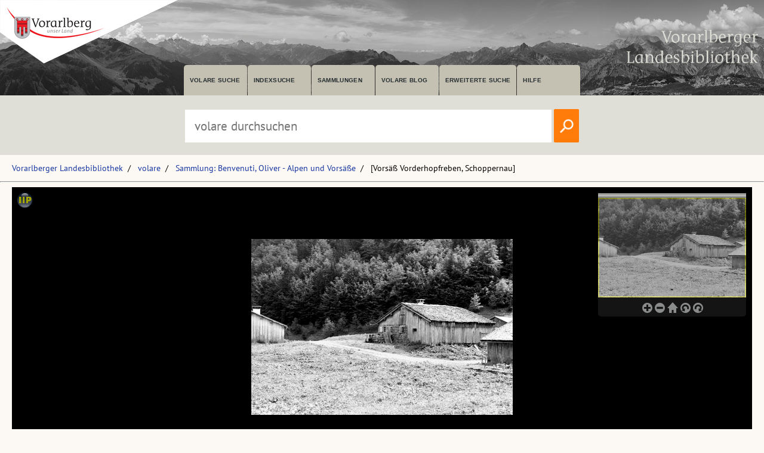

--- FILE ---
content_type: text/html; charset=utf-8
request_url: https://pid.volare.vorarlberg.at/o:114539
body_size: 49188
content:


<!DOCTYPE html>

<html lang="de">
    <head><meta charset="UTF-8" />
    
        <!-- Einstellungen für Responsive Darstellung -->
        <meta name="viewport" content="width=device-width, initial-scale=1" />
    
        <!-- Normalize CSS verlinken -->
        <link rel="stylesheet" href="/fonts/normalize.min.css" />
		
		<!-- Favicon -->
		<link rel="shortcut icon" href="https://vlb.vorarlberg.at/fileadmin/icon/favicon.ico" />

        <!-- PWA Manifest -->
        <link rel="manifest" href="/app.webmanifest" />
    
        <!-- eignes Stylesheet laden -->
        <link rel="stylesheet" href="/css/style.css?ver=38" />
    
        <!-- Font Awesome laden -->
        <link rel="stylesheet" href="/fontawesome/css/all.min.css" />

        <!-- Smapshot -->
        <script type="module" src="/smapshot/map_smapshot.js"></script>	

        <!-- JS Lazy Load von Images -->
        <script src="/js/jquery.min.js"></script>
        <script src="/js/lazy/jquery.lazy.min.js"></script>
        <script src="/js/showdiv.js"></script>

        <!-- Sumoselect für Facettensuche -->
        <script src="/js/jquery.sumoselect.min.js"></script>
        <link href="/css/sumoselect.css?ver=1" rel="stylesheet" />

        <!-- Meta Tags -->
        <meta name="robots" content="INDEX,FOLLOW" /><meta name="publisher" content="Vorarlberger Landesbibliothek, Land Vorarlberg" /><meta name="audience" content="Alle" /><meta name="page-type" content="Bild Foto Ansichtskarten Picutre Historische Fotos Aufnahmen Image" /><meta name="page-topic" content="Bildung" />

        <!-- script zum Absetzen einer Suche -->			
		<script>
            function searchPrimo() {
                var obj = document.getElementById("PrimoSearchQuery");
                var search = obj.value;
                if (search) {
                    //var dst = "https://vfind.vorarlberg.at/primo-explore/search?query=any,contains," + search + "&tab=vlb_vsammlungen&search_scope=VLB_volare&vid=VLB&lang=de_DE&offset=0";
                    var dst = "/suche/?q=" + search;
                    window.location = dst;
                }
                else {
                    //var dst = "https://vfind.vorarlberg.at/primo-explore/search?query=any,contains,vorarlberg&tab=vlb_vsammlungen&search_scope=VLB_volare&vid=VLB&lang=de_DE&offset=0";
                    var dst = "/suche/?q=VLB*";
                    window.location = dst;
                }
            }
        </script>

       <!-- JS-Script für Overlay für Nutzungsbedingungen -->
        <script>
            function NutzungsbedingungenOverlayOn() {
                document.getElementById("NutzungsbedingungenOverlay").style.display = "block";
            }

            function NutzungsbedingungenOverlayOff() {
                document.getElementById("NutzungsbedingungenOverlay").style.display = "none";
            }
        </script>
        <!-- Ende JS-Script für Overlay Sammlung Schlegel -->

       
       <meta property="og:image" content="https://pid.volare.vorarlberg.at/o:114539/medium"><meta property="og:image:alt" content="[Vorsäß Vorderhopfreben, Schoppernau]"><meta property="og:url" content="https://pid.volare.vorarlberg.at/o:114539"><meta property="og:title" content="[Vorsäß Vorderhopfreben, Schoppernau]"><meta property="og:description" content="Foto: Sammlung Oliver Benvenuti, Vorarlberger Landesbibliothek"><meta property="og:site_name" content="volare - Vorarlberger Landesrepositorium"><meta property="og:type" content="website"><meta name="author" content="" /><meta name="keywords" content="Schoppernau Landwirtschaft Mais  Vors Vorderhopfreben" /><meta name="description" content="Schoppernau Landwirtschaft Mais  Vors Vorderhopfreben Alte Htte Berlinger Frieda im Juli 1986, Seiler-Htte - Seiler Heinrich" /><title>
	Vorsäß Vorderhopfreben, Schoppernau auf volare, dem Vorarlberger Landesrepositorium
</title></head>
    <body>



<div class="wrapper_head">
        <header class="header">
            <input type="checkbox" id="burger" class="burger__input">

            <!-- Logo -->
            <div class="header__item  center">
                <h1 class="header__headline"><a href="https://www.vorarlberg.at" target="_blank"><img alt="Land Vorarlberg" class="logo_left" src="/img/library-logo.png"></a></h1>
				<a href="https://vlb.vorarlberg.at" target="_blank"><img class="logo_right" src="/img/vlb-logo-wrap-text.png" alt="Vorarlberger Landesbibliothek"></a>
                
            </div>
            <!-- Navigation -->
            <div class="header__item">
                <label for="burger" class="burger__label">
                    <i class="burger__icon fas fa-bars fa-fw"></i>
                </label>
                <nav class="navigation">
                    <ul class="nav">
                        <li class="nav__item">
                            <a class="nav__link" href="/suche/">volare suche</a>
                        </li>
                        <li class="nav__item">
                            <a class="nav__link" href="https://vfind.vorarlberg.at/primo-explore/browse?vid=VLB">Indexsuche</a>
                        </li>
                        <li class="nav__item">
                            <a class="nav__link" href="/">Sammlungen</a>
                        </li>
                        <li class="nav__item">
                            <a class="nav__link" href="/blog">volare Blog</a>
                        </li>

                        <li class="nav__item">
                            <a class="nav__link" href="https://vfind.vorarlberg.at/primo-explore/search?vid=VLB&tab=default_tab&search_scope=default_scope&mode=advanced">Erweiterte Suche</a>
                        </li>
                        <li class="nav__item">
                            <a class="nav__link" href="https://vfind.vorarlberg.at/primo-explore/static-file/help?vid=VLB&lang=de_DE">Hilfe</a>
                        </li>
                    </ul>
                </nav>
            </div>

        </header>
		</div>

			<div class="wrapper_searchbar">
				<div class="searchbar_item">
					<div class="searchbar">
							<input type="text" id="PrimoSearchQuery" placeholder="volare durchsuchen" aria-label="Suchbegriff eingeben, um volare zu durchsuchen">
							<!-- <input type="image" action="searchPrimo()" src="img/lupe.png" onClick="searchPrimo()" /> -->
							<a href="#"><img src="/img/lupe.png" onclick="searchPrimo()" alt="volare der Vorarlberger Landesbibliothek durchsuchen"></a>
							<script> 
                                const textInput = document.getElementById('PrimoSearchQuery');
                                textInput.addEventListener('keydown', (event) => {
                                    if (event.key === 'Enter') {
                                        searchPrimo();
                                    }
                                });
                            </script>
						</div>
					</div>
				</div>



<div class="wrapper">
    <main class="main">

    <form method="post" action="./showMaster.aspx?id=o%3a114539" id="form1">
<div class="aspNetHidden">
<input type="hidden" name="__VIEWSTATE" id="__VIEWSTATE" value="SV34hGbLwTMh2WqC35PoYRAFypdsuD2hhLVAasKp4s6un9R9qac6MXyTUW++rMgfycudCXcBT3YXwRZ5f0/7+UbMCqYI+9iMFCndxZcYzN1/TGCe9hgqIUsJKSOP2Om6cvlJzKGhI/ahC3bBfN3vMG88b1JPHp9dsY2txPUjcoQMAkHTkBYnGTzAHhqFz/JCvR5cnjT/PO8bYBvo2uqi3ag6TTPGFFc0leExbB7mX43ZiqRxGzVOLHJBbdlNZydXarjJmK64yBN1UVAlvDF9t9lN6beVxmQeIHlg6Tq6omK7HdqtT0DcnrZJpPNuhs8odQl/iFZuor1v6GJsz/qCFU+MRKsranh1E+N152QQfqVQd9w5jrnjc4qVwCx3BdDpnr7XzKwp3DbOfQcbZ6HhSEV/yupXiilOnPRV++vaspF7QtzGUhfKjAPJj5ZQRSbAD/9ulPJxuUdLiVtKIcjsi0VBQTgXSXAftax9MMiiOt1sWkr/YV+KhU2y8+afhUFEdyMHXIdcq4DEcB2WYgef5nZYikG4T+R/yHrU5hoi8vYo4Y3Qf6mIm3R1XrYWyX9Zdi7inrHgNW8dLR3981y/jGHKykwxEb5SEHQejnLs3buGiny/Lo2CP18zEI6ch4IMabVoGSG8giEuGcJVKZZpqeD+eL8ka8LMpNH7OpokvVIdmiZxiHPThBx+OShQQtm8/b2m7r7cJCfuVCXd+IwvqfXuUFKrpCEObkX7Khv2KgPZrC1Xs2jbwGqmGxpmtzJXvWlhijnPh/20HAo+oIXlEW0/ybKakopRlWv3syHfHmjNzSqs7en2Iz3ALo5DJCMx/VXmAuu5XGZDQ2fIz2Rx3AMJ1v7bqjqakhp0SR56o6KICYVB/i4WlgQlYdaD3N7Mq6DnCsYzPR2OFLvRUsbsyFnf6stCL/njNamsWUd/81NWdnA9JWZDpneK2IYGEOutG+6ldAbTdPT38c0syrKniIpXFdiNl5ou3Pb/w2dw0iPiHtBRDKbwzyA320rA3UZtL9TDpyopKkqBqwM8HQGBqBlHZRynRMhqF07lxRMHB14OH2oahZ+EOaGvZpBcsTvI7gluyy1EEXCfRqNHSsd9cJex/5gf6cmit5Wz7z56ql8jkv58ZwAAmLxc949rzWB4/tk8akzPuxFbYbB9cOwxmtKf6W/Vy07+49VlNBG3DPaJsrFu+2PrvV1DpKWY3qKtqAVAgpFIuZmfNuJM76DWw/edDORqxaua/4DhOj4jDoqALchCMyXBHjNFhp1LXLzy6sfHviI4FnoJmMrPVo5kIQswyx7crYI9WsYCD18lGRrQk8s5TGGJYMTuFJTXW2piRm5uqgv4ew3H0/H+JhzfjM61dH2MIAH+aK3rR3xec8V9d/U7UyG668jvQ6I4xu1qZB0JToGzIWMxHMDbdZfKGni3j0UIaaDuFx/liZYopkm35fFhlhNOkGAyw34bzHpOKx3Km1VAzbSQb0CwtKheckhLr/i71rXi6aUM4uuZm/EymSLu1IKUrfYD6VhVwsnCajYAyXB6RruR1KQsLhbkh1XZllqwVZCRalET1rQ2amDCTHmnbUB3+ZiG9TKrR4Vv2SV3Z+1iOXqAset2mboHkzh5GfLMSWuoI6P0f40f2Mi1vf3JIe8AITWPUYlDZl9F/h3R/rQAgPy1InPYjg9ATdg9WDzBUOLQI66hck/7EBmSADUQnOTo9tAytBRudDqysM+m0Od1s8mTupZtMUtWT7XfIRdcXboihvjQgWrOHsm2+o73G/NeSWoUYQP/duLdq9HMOYwTfO8cg8IGsOZXw7NmSqTTfPngSk7t4pL/S/r/zIVX+l9SIddfcLYafbCmoRPFTy0t1GAtbVUzIHY97iLRCVLO7OSgek+J3L0oBwO3RNvVpdLEI7CYuJIdVZJmi+khp6GIbDogg0qTu3i2E0Hhp3DJkd0SOM0Xr8f4SrJnTZx9A1QNKpJAXBLTFdtz6xLa/PYvsxpWyspgQFhIsV8z6fhtJ3PB+twogqbOjO6XOwtGpuEvsHzigPVI5H0FtX5rmuGMHM1HAA+yJzbQpaIKSS/Yi3+AFlmEQtbF63ezGiI7rywG04tC7MDKyyuGbr3kVhyd9hWK/[base64]/MPwiDrOunylHzmLDQBYe5QLqIT59wscjW15HOFKWAcw8Kxp2DOy8ti5wsDjNHBzDhDNffDgrLJXKuUaMyXh31a5EGC/6nCBR2KsOhHOTQ1CeU3ijtAlXnltVzVGpxGCaDgEd3kb1MjSuBy02jB8/Y3YWLEtzYQe8iQYtH7dJfuNh+zRGM6AttzjwijRTCAx4Vxd6En40SO+NqEa3X93smBXseC8oCtQoRlPJHk3FbMxPY9t4ltlVK099uZVapDzUUu1rUSWk93ZQc4swiDe0I3AB9F+YtwUe5nN92suICdNi5esmwIUVmIsGTAdLLGXs81F9y/+e98oZqUSEZGLfEiRYWvdBoA7io4pBimxQ32X67SWI/ILLVVWb7zjKnCSV53/NaNIKFv7oHkm5lc04U2ehY9b7J6hDbgQ+Cdu1gitQt4TzeeADKRGsoIwK0iYIHvqbgtkRluoP03beNnZIN/Aed4Vu3wBN9MwDme5dEruziYVqe+b0wGR7n5tFVp4QgsRIOgkYBFOjHAqWFbB18q1ihmSGGy9P8m+ipigjYswonZuwQtmkA+hwFNJAJPqZ7ksqqyEQLUakGC3kBhuUh3GGVI73v/8I2Yi6d7RBUZXK/ZXyKCiinPmzJC4y+DDdJjpIN3p+Lxmc97w1n6xMgIbjO/h4Qi1lMgFP+og+wWCGD6uJ6aJA/92Ie4CfMwn/OHczhqIL8PP0827ybG3NXkGQgcST3ER1SQXYAUUi2w3SFbP6QByjdCoLcfs+HpVex/wiMVqCAqFUeAMal61kt78T/cYrXjQUU7gih6qfsOTDSHqvQsTRFrASPDabCl047Z3id/h3NAlPpWeoBPgD30GAkXwXp9Ania12DbmJ31v7i9qB9+X/f+Raw/PjB2CYxei+gIrpTlzDp74l0vHQxrsEurN1qA9dnk1hItGDso7ITHqwa4Aa+MGv3ufPWtAz5GBQmFtzlBQ8cBf9ZEqZKbd7FPrbT6Ikl4bg3dyy+cCQM2FbWzRp2VO0noGSVtGwmmfhffwiRdMqalXdN/d/07Z1FhgvKV3pqth1RGLq/QxTY6XdSrJTnHNxyqBtOL4rlyJ3oMB2yB6dVXyU11gryWjW2Ew87nbb9HjmxNfQuEb7gv3E+9bvqCsKQ66MHE1rFJcCC6IeYdU20Zn2oHG69tCTZvQulfrrI1KcsQx6YX+nc6H836TaNPZ45d4n7adqwSyoSsOO/IgaxL+7jZ9rxCoy+A0XDfHluWaSmw9T97mXRXwv7AWE4e9zFCiuUt4khFATe30ZD4/mRfP4cBUykClVWDGfqQjfBUVKWFayFT9ifdbKqBmuXKNgz91ZIDbg5FpO/baex2suKiVI+9R78g+YegQCLyMQcTBq1o9sTFfewL0at3Aqs2qF0l0M1CHEfMx4QM3XmhsrJ4dYZjZWcZ6k65SI4e3OQsWvF38+dX5zYRp5Gs6fJF9E2kzLCZdCCvKs7EbdzbmLpw0hW2nHnut3hN5iY163q6399KX2cQA/vaWxTvQka5MRWAinAXnkYxEaXl4JX1J0OGhOPOoV89nmmDYx/6t51w6Kh+9GjDCnndetdSpGiQdbLb+QZ0SR61DE/JCfzsI66Vvgg5cD9Jd8VkzqwlLDld84G9poYgp7m+/BGYMVTSm1z5VKe0YSteoKXqNZSiDUXcXPA7i0og7emiEZB46qTpNoaDz4d3Gr8dxyb6MSLsoQCFYlQIe8pV1wuPDCBBw10AZJBgdRAORtoNnKkR74obCw2qhcFLcuNg82WxEuo7dGANuz503Uc6r75wS2M04T5XNOdCunLgZ0iM60dB1dNb/M87jf4CJkopjTv+07YihjRXoisQqUJThXgn1pSpB5zL7J3SORi1uh59uq45U/BYpn8WNFuIvecJZUsH8dI8ebUDtJ7KxPy5wWfT0L8TAH+tqlo8n1dw9V2PEk8CLn6yy0AxPYIRkpvxZodMBVJCQleyi21tHBOgHH60rGbvEPoncNUQ9FQl1mBxq9mbqhd4QQ/MjNktfacGkX683/n0fjPFU7ftGEy7NsxyTtmBgdQd6yFZhWH9TnEJXbzDXGDaIxD+6xGDbPqsglGH9J0+iOGJkVV3X7QiAxErq9cNsRKXlwQ8OHRwgiQXWfGaiOEXc8OITeIddcP/NoGjhGXRk7knfsLbRVt0InEDdlYFJEWJavTzKgS2QfZN+Mpkrl0PbgaFiRZ+5H4tdZeLsc+TXVLbpAA3rP04PKtbhd5TRZpeSp6gyKdV7gyow/vEBzdF3//pAULa54EJSA4puFhjt/YrZ/WPsO7glZZg8BtOa18FhtfqImWEGtEpSf567yZ2KMzhg5Ee9mOeter6aR2t894vYnTpxm2g6u2IXJZUV1m1jLzsuc+xb+0IzJJJpRRl6RSQ4NIzv+4Yt4IJxYixOT1byiwqatO0CYeTJR0Cxv/TVys8DyFVl8h3Y5EozU4Iw6eJVzBvYp/P0gdOs6SUr6rT4Zjo1nU0YKOpjRR9dEhuzIy7oBF3M29DXTa4zzGwDAHUllzZWKhB4gc3Hceq7p3MOWMRf0Y7acxsdhSCrY5G6eFg1bdJnixLgK1g/M6hJgQfvRCAIjI42oTDdAFTtbNThVysvPiTn6EHwrUcYYW0azmf2gwLemcWtjT6H9DmTQvIYlSxzc7HkYzD+a+rieyE62Fx8+YcT2ylBzGNbLQtn87zf1ZP+vpaLJ06gi6WhFGK37a6Qg2iNrRAd9Pnm/[base64]/GBIX9Wc1uYT6rAVxIecAQ7+bAHnaSGvZUZpDwTwLGL5KoKX4WmyO+NiwskE4oi7MaC8+ilvBTTxf6i/FT8hFOme8WlEgXvCamsgPRGrE3SfiqXiI35gwJFmy3Rf9w7TPuJc3j6UTYaKD2GcdKGvFegSWt3T+Ub5wzmWo2nCK5oQz2A/S1gp5d9SE811C619OV1rg32eVj18tDUNV2JJo3EEUGDedZ2fytDi/Fx2iYk5H+XEzM8P2Byd5Zsw22gU7eAmNoL4AOFvSLImVoFGDYIeAJ9NtpF1etVWWVjkpNs8AxxLQpLKqOscYVZLJPJ15ZtnuzM3WKu5fs460hG/wFfq7ZIuRUhE8Wx7ivXWu0FG2GDsgEJZCCh5ZFq0UNRUCF2DKmEuwySN1b3YAVEJlNF2jJzsdsq42msBxUJKUNVGFD/uvYUSh0mmoLPWWPc4JVxVj6Yv8EXS8lNCBTzFNUKac4KbPYz5w+B18Nq+BItTWozqXF68i4gDFwrpgL/byApRy/CUJ1nwERokAhQThvuNqvA9xvnlIACFlpjyKbRAxP1GAXmk66ZnAnAWwo9Mdk73uIDS7VG0f9vGzi2nMWPlSJkmTjiQAj9s/P2ULIiny/t/WdktAaMpdjXAdxIjxV1KiKe0v4R4GDiyV+8vmd7ECO7DU6nuCKrtg9k61MUpdOskE8/hrI3d/I4Cwq76aOTsyxSV0S0KsUyz126U3Zq6HfogcaK9pG3hlaEOYsob4ZWVcVfzXPzvKe2v2Z/3HXCrAqp+oe9P03044OoGZQVDOCdw6LUKoaavy4upB8fm7P0/Uyi2gkBdu0NhcNMk9A7NaQ7Be9tWm3jVhQ6pdTcShWflir27a+l4uy1JlQ/n6gIGUtfU/Ksn8r/9K3cdxtEzodzJYyuKXxBjrFr4pOtx7dlMqS3cmWbg7zhwSjXvENJSkCfrRSnN1/FhVtmoi90ax9VH2Ktq8dRCgzMyDmpuOAMNQac26PtLmLJpEhMTj6Tr9E+qd36aVHy1LUrh+qFo3thBjG+yP8Or0Q0s9edThYGRBFtXMIc3OmJlLxfhXw/kv5Bkf+WHP0174j1KBIYXo6WydfoiedzIsOuWqelE617cjD9y/+GofV5e8rpkoq/qGLef6a3TdYznnzGCGGwGxibqk5STXZQ1tpOjL8+MgvzFhEh5xKPlRTKlEKvpL2FGDGfbJ1ABjYB8I/vjh7ONWFjmDYo/hEe6QaJCo+L7Qob5re/WxJFNuuYAdHlSRKCQM63mWm1PYuUMGOmrN1hyn7IAXEPQEeaTJdmiRjUsgrEa+IsDrkv/RqSrsl6Ya71cza8FlRzGskghddMKaebiHDZ0OcGz/tVN681/mIGOZ3xFa8lKAxwuVFF0XLgBPc5ElMOBueivl5ZQWFTn0tEtMw4Qsib/OPlZYNDAwHh8RLGwF+2OSJz2sdzVJ4NVUvK4VbhEeoLNopbv/TOJu9JMv9Gz6V7eAIOV3jS2UTFf8LP1OMx3r81ess5cFR/dXFDSgM5UqSiacOZ1vP6K0wPaXg0Eh0PJNYGeAdfnOgPqyliDxaVVctzYsCKDRTnyGVDsPQc9C1IdIgyx/[base64]/LUuiytROJcFhM0qNVAyPe9yQs7STQM5h9oJkKJSh74pUcXlRopjDWok8O7Zrq8Q0Fmvflgt5gWfuD7GHIpiD8QpEpGfpzL00ylx3bxj1bGnoC3BlwJdZYfc3nZIAaL+F8WYFByy7aAXIWE/NGEZ7HLW1SHEjfETpVcZ/TUqHB50nR/D6ne5+NxXwhNWFHuvTyM7ZTOGgZ8HjrZSSh1zze2vEmJIdRSBzMMqtQp+/jx9T7RV9MebZJxrRBJ64AA6Tx2m9r0x7X59qoLemnzEA93Fh9Ywfd6uYkwXTwuOELAnYR8UW4tCBmJ47mmTYWaX58ARvk9UZGNCX6q9/[base64]/Vryj7yv3wwhXUNIGiJx+soZY1l79lyOUmy+6NWCvmcPNFm5b0edTx2vUFOFBr9O+I2+OhRwl2eODcszUGnWBTk7Qse2Vyq8MJhKZ3zws2MpoikegFP94ZcevsxaE/hPg7AkTR6g0p8RPvfEsiJfROwOjL6CCC3xxeE9Qh03MxhecyE9YOd2rf0pGw9hT7L9v5vCC9ajPzU2TKmBwQMXDqD7NEgVU+hLbQeHMEzZqTrPTO2oE1mYECsXdDZIq/rnW/aHp5qQCXHRXfoF1hrHhERnr7n1p8ELSMTuJXx7g6emfWXPObRQZvM2YkbR9YbQBwm4lT94SIRWYiXpcKYmsz1Vd2g3FVn/DlXauGTpK4ybD8EiVKS1z/DcO1Y4BYr8QKKxP0pJ5469870jTBlZOomjSe7/ArTlUe455OEejWmHEYAjU7fo6SEADautvlnrwNH4REWwn4sPyJTmufNS7cT1b0Rg7RZLkXCil4jfUqXpR6+yImFXagabJAHgmQ9sHItbGtER16RIaGhpAHBvrcV1BNW+E6cvq4FwiZ2DLWCEZ7/mJQBuSmry5eNH8s+MMBrrJL/cerz5ea3PRjos1gW82d6y41c7Ru+dNv076J4THFn/7uWhF2t1ll2wZKr7A4uK6GVktdRNoQ12q3hZIePy1O8y/WYVKH8cS2w1uK7dk3LPQzMY9Xs2fI+XipZKBudsA3WL7sskUBobQJT4q8krwFbdmDfSMquKBDIaR7M6Vtv7ceGwpp5GrT84ygqbcgloA/dwEDi87peqRpDP//MAo/5LjVPmZjwFNrrQOJvArdvlxlW4LunJ16vbVg9ElIIx9yFwHO9C3ZoJDHUaf4EIJLUYp9NWAxY36Tf5gmymMcTzSq/mBSLvMu7JAoysxm24juueemX4X7FfZrj/PGldLr/vpxb8Bf05eTfxSDxrGqwGJuo+Hdt5iwpCsJLG548Zl60JFVBfGs9wx9/0+wEbNbHnaW8rKbhAOeqTZ23dWkxarlIaYo+1FKmdwx+nPgOqZL+vKtkKOKn+9V+M+Pod7mBm0ffSobhfXQXIc5Ajvua/3l5awWJq+3BsCwFnif2Hn+SuGCIX5dMNzHLMW2l2HU1t29BFnVFf2HEx7hXYIDjqIQFeYhRnN/vH9J9RTbffFmjQqJ3esV1DdlVp1ORvBy/jPO8qYC4K0TmtN7N7+g+bgvaVWQZ6dyztuzpy9yEEZYKTt5UoEEbKOU+QmftdsekgokIv5D68v4g02tEWdFXbjVcQin4Xtfepyis3GRuMAHXUgoG+Al9IMo2I/eu0lfW94cKfN/YhXjWEE4Dlrbd1Tn/Diybf/NMv6url8HIeUUiR5oZKo97ShEde4IE9nYszpw/9fjrSzeBDAkw46Ayj1LL7N3yBHEal5vBtmIXMq4CMTwr5VyyJebw2nKg/D8wteSd1yZu30ZWeF/[base64]/2UKmetP19uUA5/8oJcBt7I/UL7Kobg/UWzkgXk0t7CrarSsuNOrjQZteLWnaOTpt5s0SaafEcmvOVfipV50y9p3xZemLG3xUHIf5BXbPCacenmvxprOHGtuO0wRqrJU/wr1+CSRkEgeWDkW6TPWI45rsQu8BB/Lk6Qk+nbIJ70+CIzcSM9dI296Nne+C1l3EEB9yIRz2F9zY69mtA/X9EnqlpjtDxr4OSj267O81RZEfN4IB2UOuHspQI8zPpkVNLZkKkWm9quVEOMVsxWUCDncTOBfnn4uZZz7Ktlk6mLg2K/4hq1/bjSEwpxlEmKOCNOYr/1UbgpPPXo8mQDUTMIC79nXPF2zvDDSSPP3wcMZ2g6STOPOuOSpCwDpA1qQ24zYXlHFWa5LT9op/K83RpNqYMQm6buw6wqOT8s7XsKLXp9zWJ6nJwXJzUr1roz3lfGPBtKISMJwSvzBLOPs1nRk83E5mrZ4zciDHFT9qJ52pcNBEb3TH8VwjtRPbZuGK9JAq9bI+IeQ1p/6ZtFcNnpSJOnodQF39ldwP+4qQJ+FGGP9bJBB+JU/gvpSWX5IrDsYSWs3xixftZven49oDMY6CoQY1pDYWWYxt6Nt2s9ouzA/GT+DSdJ82VoJgOLe4Opf0j3BRbGMKXZTkWzWM6ktQHW6JRyl9L/+TS3xfIYhc0mP0J59+0e3N4f2rVvibyxi8s0bZuYnPpBC7OyYgIgBMtEEQeBrHuPGN7vsBcIVHGRmBx9zZBwgB0OxhNDo2s3ThVM1Z7vo5fWSTddn4f44vgvAeRLSeokuze8UyUgGTXvdXxeQ4oLklKQQDUruZzcfbSxHEwt3FrQ3araVg3to5FQWqzi+U1a9LV+mfN/0s1tPQmOCMgM3FqVqm4RBZTeLGQw/b7vyniQLb6HihvJslOjBtwu9FUqi6R0VZvReUrTin9jBmSyQ1en/[base64]/po7PBBeGQtKftnCWelPKdkwaeAhoMxLLt8IYGwEbVeRtiOjcc50GyXw8XYD/T3uu78XwKCwDM1gq+38sx2gZGoFH4KjrXi3oYchgKd6UGIgBo9oTvEh2HBvVmGsKHcpAZOEfJfFuKgx7CvEYhDjs/8kGnuu5unTwy7a04IMTBmH5FIwGKo7Aaqm8TiYQLv0CBmANydv2oWzTNyQlQMPvbHkLTA8kIKisJuWCrPCrM1s+k6br/JUhujbV11HKNJ34Z27HuPbhhc1FJDPxXcbiOfEN6ppXI78scFMSE6TJfFgK3775vv0ZJ2cc8VjnbGysMFQxQvDqwyZyuJxaM/q+Evj5vuVi+/np27JYrw0AlILNtXq2XHrdzj4BY350nGHDrfwc4oXGK+WetPOcPvELY/XchqtuRkD05Og3Wso63JDIABltlIGpUBfPU2+ztfQiSvInQtqOgRs6BiSsEVLITFPlc8G9FU4fIgscQHZArsqeTH6KFCfmDHSeDm9/nfUTDVhTXVyONlhFxWxBi2wgSTw4ganNapCk/lbySCmRszoxm1Ot3D8DwrRYEyOIlKMUm+L9pIY0MEnSURSSxe0KAz1aw4ulS1PdL89L7vL5QI02JNsYIOZCbXm4kV6ufEArVaa45fQhezBLP/hOpXz1S92SdYw6wasWe3kM21JJ7VWXzuebpNq5yhsTfeRWWgZt1POWKnq/vX844fYsMx6kk7KtkPxnt6flBaCAUfC29lTYunkXZapMEaV6LPw1ydKuQf+rQn6rlt8nLstXiCM2cIOYagr1kh0Oh3zEvZI9K1lHxTI1Mb+QLJI+QymLTYpHhnEGHSpdidmxegL1yXYtyBo0bnHUQZvkKhdloYgzsbGRffn83PB3VAC00HvrEDBSmEouXrV/hz6+pvxAskT+tFVxsqPXwOX+YW5GgSmMreZaX+gOJv2s8wyQUVOBwP9OyTrHTqyEK5UKkKXzvsKeqw47MKrOFmOzw/MDfA+iuOhYaNVYc00hd+QPiFwJH8S6w2rrEk8Njaw1DSg1BvL5/dNnzPZNeD691FEcxodZFjatUmfic8v20JHzqP95vOWiD+wJTnUp5oeZJKxl31OZsMbI/n1nD8GJ+7wqFezKHfeypGO7EkWsyZeeI09bTEh1r6Y9Vm5o6UWAZbUSlYgdX421S2D89MgjfwKoe+4gWU2h2WSTuh1c+3M9SN2BusNbuRDtCChaKrgRuz2AvjbjwI54iMMSX+TOdQn7D0PErzTqLdR+UUd1sOPS0Xb7p/[base64]/q3BUZWb5Pq8C2hVp3Z7Ed6jj8VyLBh+2bzCSmhKHt0x78ANFYeb+275/VtdqqHUWCEDFYSWOC2Unwmj1BfCk7K03fIRlaELQU1GPFZUt2NV47mpX9Z5AvKl+i4uHByIdE04tAhfHTjeG3LSYkKubV/3X6+A2kRS5uBpTNJ76N37k+kFSeQQNSnlg1fWLZsar1Nle+Cr9s5K4u2J1TE5s4AkL6N4by3tBqBG58wVLHIJuIg4JjqCOA7FRkErieM6YcAFfu+kB4yEwK9c86efCRh7pNmtE9PHEIM4ybiXA/1aPshUwiYZXlFLgDpu2InbssmaouWvvukt3pC7Bp3WLx85NJBQHD/CGy6OAtYbFgRCjYpPkwlLMsyOL7FrKaec3sj2RIHl2gxPQIsDn/DpZDIlVL/zsxH2pDfwpEeClOn2YFR9dtm3wHlyyAxYRhDrnYheLYlZhKPDVZgZs2WBYn0Pdx0olPl1a+PGOnun+o1AZIM1/a3oR3xF10NNuwHr0h96WIAqMYZtDKKTXYtA+Sy7aLUCwzz8ooX8/IwwCLLQZfEDyxLYZ3lKzTzWH6GZ/8VHRlyQmA4DidYeYNQmufkoOdEAWFlPWi0nxm+hHvjE+6dCSTmIwCOegk3a+7TtJhKxYWqoKit+7SsMJq8xY0rkxE5tFwKuS1iXJmW5AXdelqoKyw8HxLKJpRukBu15QIK43GmirnGYauadsb/pIVbQCdbLNiSC5vUqgR0wU+hgIJf6zTuNIPO5p6UOaaa+7EX+srpTgwWtYY4VVMMGNccblV5Za8iMp2dXICKXJcAzsgKS5xvairRV1IorKNccXT9Qh7GCNK3bSHA9Tr7df4F8NrbBd+yB5GkhDvIMRPqBGBBYn1BCNAjLhlLMctVyGL/GNHf6a3ha4jSeNV9d2Q2QzOF/RMHXxmKdiM1M1Oq8/7944MsSv/frGDGaAXRE+nlexsFxCTx+Flma6f0xmef22mEYWa2YNHbMFzIL+MoGWTNYTqIqDvqZsJGx4wAql81okGQ6vOLuOjtdRc2RS2pqRbX1//5hE1SdyMdJEtQPfyKRlitJ34v2DSpNZYe0HEuh47QptogRixDQx0R4wi8N7rPJYOFiFTASJsAHf1hFIg0w8Kqdw8wvZSNOvdmpnwFtGqL1ryNhXsFJg/8Cg7gVHXuMOlSAPQCK4dG9Odcqj827BnaKITxIRVMihkRmsuaGWc6vXFecM8N6lSa13yseaWJAnzHtqr6u/mXHPTHG29KK3O9Mv1mWkqqVT8PHp49ZdlpknOwRrcr3aS/xdaMP8gxNSzLN579nft1tyfn/ckoJJX8XbvKm156xopeXxj4TmnqcMz5cJG0DdqVpa3uD7GnvqsB5TW+YMlaO7/nNNuwZ90gd7nWZFL8KNMy4zfqW99awS0395R5+xaCaKKpZfTM2DT2Ep1x6VyBeitlVfHw9UuISyZsqoreyIhA/ag34Hgvgi6TdGIUy9IGNiydpzsS7vh4sL1i6UwqscnKDEXmGNxyQTehSyyKWt0stWqQucYD9+w3DtryCmmAQh2NyiG1hqJyXFShfKldPcj8IGF1pOx6263ecIM1dmOAkrCXslzPb/EeCo/cceFzHONf/0PHyHlIpzyG94nFEGwJb9SOC4WvX5pOEc1DOqBSPI0TSyhGjfZS7QfegRkGpDX2JSAaA22dqtYSSS1wF1DNpeWpxt+KHNGu42kObE1kOVtNhhQkoPJ0MkPwtmmHRq8eWP/+bhYMRs7GAigDrw1478gMgoVCsC1xBqSqj1Q+Hd/jqwW+Jtmo53qTA6JHtQc/gAQeT5blUKQJCSA7aEFlbbPGMgW3+aHeeBFnixE8nURiLE3Hq++TfH5hrEneBkTXPOPYVIWxNpHOhIL8Z6cm9ivQ1kFZzojQjP9FPG3/J3HHRLeOpQsEMNUhlZd3CPPabpZX3whDbBfdg0v0O1/Oht6cXKHMGxdHP1is334ZbExVXE+m5eN/y5O+gEtw0FHs7nDIgGmBhtVSIufDAFeS/QDmiZgACXdSyRLy6y2j0AiUfBK2I/WoFKJucPQzLPpr9WvyvEi1nfKaFZutZgLdE3XjPLLA2lOmWmjWx6T9GF6Sp3r+qoHlm0EXdvsMnJeisfZWx9s5idYYfXanZo4GnsLgJx/exzS2HDuKvaPyVYFlwaA6hWNQHP3Kmm+NINDLn5nmyeSCq5MjuvTUiGgdugGh2iJju3cmQVyhgQaj5aO5oouvqGl9mlHt3+nvevXYiE9+IOVJPKRxUeJJRq05jteisskCw5EkruFW3/ebxcUB4Hg6An/701DwNhpwLuTIu7N/DUOELHGhbG2H1TVBNHhbW4HVj55so/WazHK7GYBGhDDXRcuZue2LDroq7YL6XN8mr0ihubApKRX4nS/imG3w1eKdkBuid9hqnAWhHWS/w9fyn4U53K4ISk+RjuBkGBUXuNmycatsx8ZoAmxOGPiqnA2rSWPrYInaWL4vBRN3l4ydiC4WuDeNZ6qvAcjskvCKC4AyPazhOaQkn/AJmt3uFAKvyhwAMaIzF/U3ZGqT8gUyFKB7/mLXRaJFGyeih04Ya1PgVOhDPEf7JDYJPc4jj3AdDFc0mXirXLmHqz6clPFO8CqhU+7YurgNViek9bPnqifqRK/Z9WYlo6Q/M5YvVIjR+UxVsosAoH+6yYxMrLKhGA4kcDEWKcx7cwcrY2sgF1KIfr6WTPUpPumyEF2XSmC8tRkSSAI4djsl2Re8gREQWpXhRGW8DsL5kwUUF5PzTEpeRuowVkKmB27CIAtpLDPRrHFKhSzPIdZlV/KJEM3wycKEDjVwlVVue7ZuD/bukfjvzkWYrgAQrJQZN3rF9Rc/BIX7BA31JcpxhvtyJELs0UuOZ/X/QiEAkpoQugssTRY9EoZNinkAiXYpBgB9lC7BcKN90pBc7f9xKwn/Si/uHknsARPG81ppNcRICcecoII8Xt6SkOlcrkyKgwmyF8bbuk9qU3RWOc5TK3sXJdOTG3eVMKQBeKPmuwOv4Dcpqeo8DEs9c9UD+vUOXYSw0TABq9o1/h3zHCRndA+nbc3nibBu1pyxOhWVCq7mylSv73wlCQMJmuJcYWcpPoeAt+BOwvOzmYNIWui6w3BOA8nv2UCOB7xNcIaWRB6n1HTf9/PkBXzWH573C+uFgsUkNv45gWWvv2tKwyNlRAaYnNPcnRX0edqcga51plUi9KZ8hFdEubYx9n1G+A4cO08VWPjNkQqjOqMK19otspuwRV09Cx6qWqRE6QDlCkP5Sh+XMabckyUlBql1DNSefI6ZdhGpCa5yHlT6J33dGY6cNgU20293GbgObmYcF2LC1JczxBl4mtbsr/KEQLrO3LoZqkz2qKmZt4qJcso7y702G1Dn+ZOcrX9EHfC4wSAn9643SlaRKHT0hi5yDJmqV5naG9YJ4oZSiTYB5l/[base64]/PwtzCidYG20WWRDje4vOlmJbmcxLUaXnjhmw8bQU2nEWjHpoR7roVVEdUoAbwK6ELDhVHuLill40aXXIXruy+9gRgsbtye0Gi95Tmck62e5j/M7VcoQJBTO0Qb7lvfgVkM3RH9Hfj7lZgyjnjB7PhWV47z8w/aHPPxMtxkFCAtLsbCghQLaL6sNHkH9BesOaE7JD6uJXSzJGg2FFRhO1VuYJgmPW2Xkr5qHaFD7t/ESCElqqMjR76J+qDc0xTBvRuiqYWIkz/6tbVo55FhLwmoXzZxr83/[base64]/ZhjM7qRkxWpdIJG044mA37L5A5Ud7ij6YHxjPOzdr4OAGG7UwA/f43+9Yv7toNcxgS4MYIT5ufZj2CIvkrmvVi676ogiLvMPEJy9PgvWTvDEwYzBrBnfz2PXsgZeuNjzB4A94LLytDVcRkobnOCR54PBMKxg1+OD/JK/dX802FpLuccaZcTwRnBnBWFmMDB1c4YsGpMRPqNVWjzCwj7th4OuCPhuX0SkbMyBs4NN0TSr8ja/5HTb8My9BMnaKe4/cMj+NNb6qOIs7RG0eAJ1eH8UKHIFeK2TRetg1A/nJ+o/ixe81JpNo/TbWZcQtHvIAg+hB0V7eL8FlqDh8yaq9SsUetAEUq1JU+AFmoQ5HUHCKWLTKYrOgNJcW0+Bi/ae8iHa7cbv5flNUaTHUg2q7z5jTyjkNWqRBMta2KZ/QjF3EbmuRSvbCDEki9F3OJxV7izvFzdGM2l3L+WRsfa7cbHb2JtaTPG0f7TCkLuDowvNqnJXnH5ZVTe+mW+z43HTcPNc0k5BCJicKOV86krM0G2R9d159b86lYG/1S29gaJM8P5ZofbP64229zw3sDqzBk6UmNZp2+7Marn7w5XGKaG7YmFLzxbj/[base64]/r2o4TAh5ZWIhgBhQgJCWa1Sf/1JBWt3RcqmlHibXMOVVt+ZYFTRdjUTTdABhurteiSsEezLFJJUI+lTM6I38qeNNrLTev4+VxRRBNckK92tCDLCZy/Dt557asNNsZo5Tqcvs8fVCOvxCU0oeEO6PRK4KYnufGVtVT1T6lywpo/LF4TEnFXKgI7ZJugWw7IAbWUzB1Mh0i0Pm8+4Yfg97Xc0EJTi/8vdzuxO+qdXN7C9z6NOhme5Yx3fT/olQN1ogFXnNNSJnR9Z4dID7hjzxHNq3NgSc5bNd81ygqQg4CQ9rAL5GyLg+jPWXCZ7RMRfvC1qH+HXsOavZzxtq8A+Nz9SfZy3mWZFxy1Jd9+YbAf919hgXtWJvbsWtUC/IXky5vCtlI76JnZsLXzD8SVL41xEaRL6OHxRrZ/U2LK30l2CJUwhpwR7z+EvRlbN1rUV7wZ+oPXYvnZe6byI8RzeG6Ks4pIjp61RB/cfy3lO1EjSTB0ClLqUGVXSdSPVgG2sv1FwsH7PjLAJcgDSKVnSgTXDbP+MyITPOxGqk39dbwlGfBY9iHXuuP1VZPouophyEgEMqIEkFk0WIo8BkRH+K+mjxRfgm7+I2wBKBWoqg4T32VIL2nuo4QAXxbWz24XvBQ8UZBfSwALM/fYtvNqVG1kBNfjWVA60UnGm1XG0CdrlT5QOjzqzcVCoAqL1PVz893KfnPk50aBOftLnxL12u0kvc5xzGBtzvZvxuvznKgs0iTYL5ItuzjZIjsnZSETDFtvlyxs1KZThoS/Qw9IZ0wpllazrlfozAj5FZ4O88MRFQWYBuaSOz6vxNYWvGbsYJjyw2NniwmbbN7r4jEvHkg2WBXfoxv7nzSe/lAixmsh0+0Jjl8vIlqdn+Cm95Kj8UV6VfqrrgpLrOVNEKb+50O4M3J7/xIc8QVwDgo6eN02a561IxxaJfFai3vwxO7CYVGzch9m+Ks+0EIlbE6I5v9/Giy1OlP4u5q4J7YiyVi7UDdqF/[base64]/CrF9CdZytKEcFjD9L5vtcEB7U9OHJYc/[base64]/iH7nsvLpMA2Trq4Eqtku2J2LM9pFR+/n+v5xyeYrfszsg9ksTFU7ahLvbbslQe8FgASxFT0oR+LoJS6aUJ4xVUkSzF9DNQK4Rf7B+GAvgFxBxjH95C4LF2PHkH0ui4xz7KJ++x/yBBlSc6gkDWihj7kMWrlvfPFQAcZ5noHtApMbKxOj9kLTSTI+YYzFzBgFKymwRgJgBXIn7rEdfJxiwyz7R9i/fY/KFf579RuuAmu0s4M2TJ+AtmPVjECmJ477PU5T8wTQUjwAumCWwad1uluUP2D4D0aciY6MaIw+MDdKDGFxOB8fHJOXfrSFtsVvG4wAxu2gozEQpUR0jD/OhA2QGM/4VDotmHfohpcFBo3xjUpmMm0pLW2FmX09qtApEMrjtDlYFrUE7E8mJpfJ6Ac6rm0XMpLs76I9IFCQL5rgxNjpGKrD2ANmIm21mLh6VcaW7MZPw2nR0k5+0KD25aGre/vCo23vIakbPdXeLy0Lq3wLyvaQLG4s3XzXIkmw7DucE01LwOEitgtmXD6vRr3p8W9WUJpLPWZXvFTcfBKJkaRKMQ2rEUTr/3nL2CJZEOIDnQydT59/rTwruXmI6M0/uE5gWNQUPbWPO5Bjfx1eINbUeRP927RXopgt2eprgxX3HV2sEJ0JT3LKwxeZu9gRi3CeKWCOEv1jGhyULe2Z6p/B6cZNk3uPCfhVey6RxuRQGF3DxtjPQJ11N0HRcf3VbGgu24HrXR/qidXIySqnxnQUfTLGIRiFpzpcFvc9LRB/rtwfd06w0lQL9tZDqjmR2XbggkZ6bniCGIttEi+dqzPRDkAnm5oGEd6HHZK8QpDcZ0JP7iqUE+nNmWsk6YCHrt3iXGmaI48V+dbPz0DgKj/sYSlHBvddoRsjoCXeK+Au59aQN5JeJCV/Lv47Hy9nChSqGpf5WogF58aChwqluz3cXRkdecQBdtq1b3WVmMB22n4OzJ1OlyptLlNU/1wcRm/T7X9opkMM8UMLLRelmYXLtH0KRy2gLUZbU8uLCQDWNzcdMhWlfZDTJKXld1FnU5iEq2DraBL1SH7fs2fIBCZf+jYpd5tOx5gJu/+2KjfanDkUOR0Ld0vJJABm+Akx+cSCBOJrIi1bp11TxVTIscxkozFhoMae2Ab6TKYE6lOejJxbVGo5FJPuRpZG7i/RhrmMw08HXB16PpY1xHWXHN0hPScLqCjnDPz27tVjv+jJu4iZvlaNcLuwfRWaK9qWVNN4EdyyFNDBjrgVIL3VoJGH7h4JlwWyV9kGdVA774cXC5aENVKSOrxSlgduXsFPP5qy4BMAD8I8vLHyYXl5BLicKn/UwmmWECb/wCxLVoWKGcYUyLDtrco/flqxdlAcXnI/wfK+zNERH1B2jelERKG5OZrYzb6N4M+wZMVum/2qqvKkk09nY5r93u8VVu4ETVOtG95gYxtvV1sz6+Wa4b8ol1ZQVXIEqDWUIhHNrgPyIkqImkN9xy/r+j37pbzxsXW3FZI34Qpl0leocBtmxYz0SF9jWir/7IQyZQTkyH2Sa6SV14wLRjpWUDLFDqnJpWEkJ11s1DXNrsLzxXQO6BBlNo6ky8Q51Br4KK0TC5OuS8qIow8fyZaY+jmKtQpakNAArvBB9hFGwn0AEANiknTDlbKoKCaEjWN1MEs7o3h1p7XWG+FL7X+as/yj4iwtlBYexDz0hLCfZYoSjlqcJlYSyB21wNh6R+ulVM/AKDGXXhZkYoY1l0KXQifzjd8O2fySkf+jToZb9weEEGMdvrARzmbYtwtshW9i5TEsfxjytYr2JGrMihUQbePm/bclEYP8D6Vf00XHAbf/3k0YrCFR0140JXIcsq/LLAnrlCEvAmtH4d5urczc3DmpXo1GIweH/T8DG8HtZ+cH4YbUqkfFS19/RCe1zjHa+U7ZeL6E1Rk8jSg6FrEUhed8aTk0hRlOfAc4BZxtdJzMUEtxe6zX/3Oo/4OJwTEq90847saCcWH4tFA5YJ7tfLP/2L5fO04+rB49vCKjnI+xYf9NQ0zb8P5zJZZXXnU4soCjYIn1czlHjROjO17MvTddsqeW8HkM9/rBXR3smPSHDqBEI6f0/AAXz2A0BWwV7yQZvRP8TDMxx7jX0DfLdukVXyTJs902lD9l7e/11e+q/bfiBe7hj7/2TfWhLSGZ2en08S+I+UuWE6A8CGsNabEhWfMMiWT+nKc7PxSxTHPEv/M3KPmTURWP2P34X+AioFbx9c2gVnwzPqqHHcULqiEPCTzMo/nNRMVpzUYVR94ah7z3y61wlcmCa44ttE8kwFM6piFa23ygI31kcFPUzIaX2wtI16rRARgZdXFxkYMyQgKHoca3dBPovz6U/lQGhlKp5RteEcdj5lb5c2T0BKfsymDEa3HgnpLx3qs7ferCqr8CvxtO2cB3xcPqU5O9kgFBze/LFEKeHvZNSVV2/LJSbcESbl3Nm57C7JjniN/okV8ePp3GiR5PAwRmnPGKs/E3YXsLgKO6TjVcDVNpYnwoFD0ploKDMyoPS7uKz6YWgPT1xOK7TT8eRaX+lR177D3WxRoRptKxxefdDIDDiaTG1HE0cLacsGvcXSDcq+sQZxVkkrHwjs3j0LDzG4CQgO8Qi2vm/LJhLFouOI5KIX/e/FfXwJiI7qqZMDoyZmjstZ52cOK6CapKKEPUHCzT9cqfQ+BFvhVdls6/TAqkYz8vfwK/pEVQBjjRZKqnWbtO7EaEkpZBD56aAhBRl0p6Y8oEqkkCPhgDwd005sajLSBgvud7YY9bAj4PG5Af5xNPaqORsN6hiZ/8ojo+cAJofIFtExBUjnJYd9Pb9aLHIc5Q3G9mYfh14HwN9DJSWBG+TSqVOvkab88xLuk8bP5kSE4p1ZdAfu9E9zDKpJIWs2WWMeTjNfm2/aGCkFjEF6Uv4gtmyFCRjpaFXlB8jRxvJM1Ez+IAnkN7ePFB/cvzugCvI5ZtY3Tl4YYgBIyhE1xTcwWGak+3p9+vluuYoA+pEmuIXcTOpzvo+l8jMZjJ8js5Dnyi0VGvWrjWHD17SwkXfUH0E7q+JR80ShKy71FlCQXzEb5/tyjLeCnuk6/65E" />
</div>

<div class="aspNetHidden">

	<input type="hidden" name="__VIEWSTATEGENERATOR" id="__VIEWSTATEGENERATOR" value="F77E1A0F" />
</div>
            
    <ul class="breadcrumb"><li><a href="https://vlb.vorarlberg.at">Vorarlberger Landesbibliothek</a></li><li><a href="/">volare</a></li><li><a href="/suche/?q=%22Sammlung:%20Benvenuti,%20Oliver%20-%20Alpen%20und%20Vorsäße%22">Sammlung: Benvenuti, Oliver - Alpen und Vorsäße</a></li><li>[Vorsäß Vorderhopfreben, Schoppernau] </li></ul>
    <hr>
        



        <div class="block1c"><iframe data-track-content data-content-name="Sammlung" data-content-piece="Sammlung: Benvenuti, Oliver - Alpen und Vorsäße" class="block1c__iframe" src="/iipmooviewer/Gallery.aspx?id=o:114539" allowFullScreen></iframe></div>


    <hr>
    <div class="content__headline"><h1>Metadaten</h1></div>
    <div class="block2c">

		<div class="block2c__content">
            <div class="volaredetails">
                <div class="volaredetails__headline"><h2>Titel:</h2></div><div class="volaredetails__text"><h2> [Vorsäß Vorderhopfreben, Schoppernau]</h2></div><div class="volaredetails__headline"><h2>Datum:</h2></div><div class="volaredetails__text"><h2> 1986.07.xx</h2></div><div class="volaredetails__headline"><h2>Beschreibung:</h2></div><div class="volaredetails__text"><h2> 1 digitale Reprografie, schwarz-weiß, quer</h2></div><div class="volaredetails__headline"><h2>Schlagwort:</h2></div><div class="volaredetails__text"><h2>&bull; <a href="https://vfind.vorarlberg.at/primo-explore/search?query=sub,contains,Schoppernau &gt; Landwirtschaft &gt; Maisäß / &gt; Vorsäß &gt; Vorderhopfreben*,AND&tab=vlb_vsammlungen&search_scope=VLB_volare&vid=VLB&mode=advanced&offset=0">Schoppernau &gt; Landwirtschaft &gt; Maisäß / &gt; Vorsäß &gt; Vorderhopfreben</a></h2></div><div class="volaredetails__headline"><h2>Form:</h2></div><div class="volaredetails__text"><h2>&bull; Fotografie</h2></div><div class="volaredetails__headline"><h2>Detail:</h2></div><div class="volaredetails__text"><h2>&bull; Alte Hütte Berlinger Frieda im Juli 1986, "Seiler-Hütte" - Seiler Heinrich</h2></div>
            </div>
        </div>
		
        <div class="block2c__image">
            <div class="volaredetails">
               <div class="volaredetails__headline"><h2>Lizenz:</h2></div><div class="volaredetails__text"><h2><a href="https://creativecommons.org/licenses/by-nc-sa/4.0/deed.de" target="_blank">CC BY-NC-SA 4.0</a></h2></div><div class="volaredetails__headline"><h2>Notiz:</h2></div><div class="volaredetails__text"><h2> Originalbild nicht in der Vorarlberger Landesbibliothek vorhanden</h2></div><div class="volaredetails__headline"><h2>Namensnennung:</h2></div><div class="volaredetails__text"><h2> Foto: Sammlung Oliver Benvenuti, Vorarlberger Landesbibliothek</h2></div><div class="volaredetails__headline"><h2>Permalink:</h2></div><div class="volaredetails__text"><h2> <a href="/o:114539">pid.volare.vorarlberg.at/o:114539</a></h2></div><div class="volaredetails__headline"><h2>gehört zu:</h2></div><div class="volaredetails__text"></h2></div><div class="volaredetails__headline"><h2>Download:</h2></div><div class="volaredetails__text"><h2>&bull; <a href="https://volare.vorarlberg.at/api/object/o:114539/download" download>Original (image/tiff , 23,7 MB)</a><br>&bull; <a href="https://pid.volare.vorarlberg.at/o:114539/large" download>Vorschau (image/jpg, Breite: 3000px)</a><br>&bull; <a href="https://pid.volare.vorarlberg.at/o:114539/medium" download>Vorschau (image/jpg, Breite: 980px)</a></h2></div><div class="volaredetails__headline"><h2>vollst. Metadaten:</h2></div><div class="volaredetails__text"><h2> <a href="https://permalink.obvsg.at/vlb/VLB2408663">permalink.obvsg.at/vlb/VLB2408663</a></h2></div><div class="volaredetails__headline"><h2>Sammlung:</h2></div><div class="volaredetails__text"><h2> <a href="/Sammlung/Benvenuti.aspx">Sammlung: Benvenuti, Oliver - Alpen und Vorsäße</a></h2></div>              
            </div>
                  
            

        </div>



    </div>

    <hr>
    <div class="content__headline"><h1>Ähnliche Objekte:</h1></div>
     <div class="volare__images"><div><a href="/o:114536"><img class="volare__images--image" src="https://volare.vorarlberg.at/api/object/o:114536/thumbnail?w=500" alt="[Vorsäß Vorderhopfreben, Schoppernau]"></a><br><span>[Vorsäß Vorderhopfreben, Schoppernau]</span><br><span class="small">(1 digitale Reprografie, schwarz-weiß, quer)</span></div><div><a href="/o:114538"><img class="volare__images--image" src="https://volare.vorarlberg.at/api/object/o:114538/thumbnail?w=500" alt="[Vorsäß Vorderhopfreben, Schoppernau]"></a><br><span>[Vorsäß Vorderhopfreben, Schoppernau]</span><br><span class="small">(1 digitale Reprografie, schwarz-weiß, quer)</span></div><div><a href="/o:293526"><img class="volare__images--image" src="https://volare.vorarlberg.at/api/object/o:293526/thumbnail?w=500" alt="Schoppernau, Vorsäß Vorderhopfreben"></a><br><span>Schoppernau, Vorsäß Vorderhopfreben</span><br><span class="small">(9 Fotonegative, schwarz-weiß, 6 x 6 cm)</span></div><div><a href="/o:114561"><img class="volare__images--image" src="https://volare.vorarlberg.at/api/object/o:114561/thumbnail?w=500" alt="[Vorsäß Vorderhopfreben, Schoppernau]"></a><br><span>[Vorsäß Vorderhopfreben, Schoppernau]</span><br><span class="small">(1 digitale Reprografie, schwarz-weiß, hoch)</span></div><div><a href="/o:114546"><img class="volare__images--image" src="https://volare.vorarlberg.at/api/object/o:114546/thumbnail?w=500" alt="[Vorsäß Vorderhopfreben, Schoppernau]"></a><br><span>[Vorsäß Vorderhopfreben, Schoppernau]</span><br><span class="small">(1 digitale Reprografie, schwarz-weiß, quer)</span></div><div><a href="/o:137345"><img class="volare__images--image" src="https://volare.vorarlberg.at/api/object/o:137345/thumbnail?w=500" alt="Straßenplanung, Luftaufnahmen Vorderhopfreben"></a><br><span>Straßenplanung, Luftaufnahmen Vorderhopfreben</span><br><span class="small">(8 Negative, farbig, 4,5 x 6 cm)</span></div></div><div class="volare__images"><div><a href="/o:114544"><img class="volare__images--image" src="https://volare.vorarlberg.at/api/object/o:114544/thumbnail?w=500" alt="[Vorsäß Vorderhopfreben, Schoppernau]"></a><br><span>[Vorsäß Vorderhopfreben, Schoppernau]</span><br><span class="small">(1 digitale Reprografie, schwarz-weiß, quer)</span></div><div><a href="/o:114556"><img class="volare__images--image" src="https://volare.vorarlberg.at/api/object/o:114556/thumbnail?w=500" alt="[Vorsäß Vorderhopfreben, Schoppernau]"></a><br><span>[Vorsäß Vorderhopfreben, Schoppernau]</span><br><span class="small">(1 digitale Reprografie, schwarz-weiß, quer)</span></div><div><a href="/o:114533"><img class="volare__images--image" src="https://volare.vorarlberg.at/api/object/o:114533/thumbnail?w=500" alt="[Vorsäß Vorderhopfreben, Schoppernau]"></a><br><span>[Vorsäß Vorderhopfreben, Schoppernau]</span><br><span class="small">(1 digitale Reprografie, schwarz-weiß, quer)</span></div><div><a href="/o:114542"><img class="volare__images--image" src="https://volare.vorarlberg.at/api/object/o:114542/thumbnail?w=500" alt="[Vorsäß Vorderhopfreben, Schoppernau]"></a><br><span>[Vorsäß Vorderhopfreben, Schoppernau]</span><br><span class="small">(1 digitale Reprografie, schwarz-weiß, quer)</span></div><div><a href="/o:114553"><img class="volare__images--image" src="https://volare.vorarlberg.at/api/object/o:114553/thumbnail?w=500" alt="[Vorsäß Vorderhopfreben, Schoppernau]"></a><br><span>[Vorsäß Vorderhopfreben, Schoppernau]</span><br><span class="small">(1 digitale Reprografie, schwarz-weiß, hoch)</span></div><div><a href="/o:114537"><img class="volare__images--image" src="https://volare.vorarlberg.at/api/object/o:114537/thumbnail?w=500" alt="[Vorsäß Vorderhopfreben, Schoppernau]"></a><br><span>[Vorsäß Vorderhopfreben, Schoppernau]</span><br><span class="small">(1 digitale Reprografie, schwarz-weiß, quer)</span></div></div><div class="volare__images"><div><a href="/o:114534"><img class="volare__images--image" src="https://volare.vorarlberg.at/api/object/o:114534/thumbnail?w=500" alt="[Vorsäß Vorderhopfreben, Schoppernau]"></a><br><span>[Vorsäß Vorderhopfreben, Schoppernau]</span><br><span class="small">(1 digitale Reprografie, schwarz-weiß, quer)</span></div><div><a href="/o:238750"><img class="volare__images--image" src="https://volare.vorarlberg.at/api/object/o:238750/thumbnail?w=500" alt="[Schoppernau - Vorderhopfreben]"></a><br><span>[Schoppernau - Vorderhopfreben]</span><br><span class="small">(1 Schrägluftbild, farbig, quer)</span></div><div><a href="/o:114532"><img class="volare__images--image" src="https://volare.vorarlberg.at/api/object/o:114532/thumbnail?w=500" alt="[Vorsäß Vorderhopfreben, Schoppernau]"></a><br><span>[Vorsäß Vorderhopfreben, Schoppernau]</span><br><span class="small">(1 digitale Reprografie, schwarz-weiß, quer)</span></div><div><a href="/o:114336"><img class="volare__images--image" src="https://volare.vorarlberg.at/api/object/o:114336/thumbnail?w=500" alt="Altes Sennhaus in Vorderhopfreben"></a><br><span>Altes Sennhaus in Vorderhopfreben</span><br><span class="small">(1 digitale Reprografie, schwarz-weiß, quer)</span></div><div><a href="/o:114559"><img class="volare__images--image" src="https://volare.vorarlberg.at/api/object/o:114559/thumbnail?w=500" alt="[Vorsäß Vorderhopfreben, Schoppernau]"></a><br><span>[Vorsäß Vorderhopfreben, Schoppernau]</span><br><span class="small">(1 digitale Reprografie, schwarz-weiß, quer)</span></div><div><a href="/o:114549"><img class="volare__images--image" src="https://volare.vorarlberg.at/api/object/o:114549/thumbnail?w=500" alt="[Vorsäß Vorderhopfreben, Schoppernau]"></a><br><span>[Vorsäß Vorderhopfreben, Schoppernau]</span><br><span class="small">(1 digitale Reprografie, schwarz-weiß, hoch)</span></div></div><div class="volare__images"><div><a href="/o:114548"><img class="volare__images--image" src="https://volare.vorarlberg.at/api/object/o:114548/thumbnail?w=500" alt="[Vorsäß Vorderhopfreben, Schoppernau]"></a><br><span>[Vorsäß Vorderhopfreben, Schoppernau]</span><br><span class="small">(1 digitale Reprografie, schwarz-weiß, quer)</span></div><div><a href="/o:114528"><img class="volare__images--image" src="https://volare.vorarlberg.at/api/object/o:114528/thumbnail?w=500" alt="[Vorsäß Vorderhopfreben, Schoppernau]"></a><br><span>[Vorsäß Vorderhopfreben, Schoppernau]</span><br><span class="small">(1 digitale Reprografie, schwarz-weiß, quer)</span></div><div><a href="/o:114554"><img class="volare__images--image" src="https://volare.vorarlberg.at/api/object/o:114554/thumbnail?w=500" alt="[Vorsäß Vorderhopfreben, Schoppernau]"></a><br><span>[Vorsäß Vorderhopfreben, Schoppernau]</span><br><span class="small">(1 digitale Reprografie, schwarz-weiß, hoch)</span></div><div><a href="/o:114530"><img class="volare__images--image" src="https://volare.vorarlberg.at/api/object/o:114530/thumbnail?w=500" alt="[Vorsäß Vorderhopfreben, Schoppernau]"></a><br><span>[Vorsäß Vorderhopfreben, Schoppernau]</span><br><span class="small">(1 digitale Reprografie, schwarz-weiß, hoch)</span></div><div><a href="/o:114558"><img class="volare__images--image" src="https://volare.vorarlberg.at/api/object/o:114558/thumbnail?w=500" alt="[Vorsäß Vorderhopfreben, Schoppernau]"></a><br><span>[Vorsäß Vorderhopfreben, Schoppernau]</span><br><span class="small">(1 digitale Reprografie, schwarz-weiß, quer)</span></div><div><a href="/o:114526"><img class="volare__images--image" src="https://volare.vorarlberg.at/api/object/o:114526/thumbnail?w=500" alt="[Vorsäß Vorderhopfreben, Schoppernau]"></a><br><span>[Vorsäß Vorderhopfreben, Schoppernau]</span><br><span class="small">(1 digitale Reprografie, schwarz-weiß, quer)</span></div></div><div class="volare__images"><div><a href="/o:114541"><img class="volare__images--image" src="https://volare.vorarlberg.at/api/object/o:114541/thumbnail?w=500" alt="[Vorsäß Vorderhopfreben, Schoppernau]"></a><br><span>[Vorsäß Vorderhopfreben, Schoppernau]</span><br><span class="small">(1 digitale Reprografie, schwarz-weiß, quer)</span></div><div><a href="/o:114545"><img class="volare__images--image" src="https://volare.vorarlberg.at/api/object/o:114545/thumbnail?w=500" alt="[Vorsäß Vorderhopfreben, Schoppernau]"></a><br><span>[Vorsäß Vorderhopfreben, Schoppernau]</span><br><span class="small">(1 digitale Reprografie, schwarz-weiß, quer)</span></div><div><a href="/o:114540"><img class="volare__images--image" src="https://volare.vorarlberg.at/api/object/o:114540/thumbnail?w=500" alt="[Vorsäß Vorderhopfreben, Schoppernau]"></a><br><span>[Vorsäß Vorderhopfreben, Schoppernau]</span><br><span class="small">(1 digitale Reprografie, schwarz-weiß, quer)</span></div><div><a href="/o:114535"><img class="volare__images--image" src="https://volare.vorarlberg.at/api/object/o:114535/thumbnail?w=500" alt="[Vorsäß Vorderhopfreben, Schoppernau]"></a><br><span>[Vorsäß Vorderhopfreben, Schoppernau]</span><br><span class="small">(1 digitale Reprografie, schwarz-weiß, hoch)</span></div><div><a href="/o:114551"><img class="volare__images--image" src="https://volare.vorarlberg.at/api/object/o:114551/thumbnail?w=500" alt="[Vorsäß Vorderhopfreben, Schoppernau]"></a><br><span>[Vorsäß Vorderhopfreben, Schoppernau]</span><br><span class="small">(1 digitale Reprografie, schwarz-weiß, quer)</span></div><div><a href="/o:114531"><img class="volare__images--image" src="https://volare.vorarlberg.at/api/object/o:114531/thumbnail?w=500" alt="[Vorsäß Vorderhopfreben, Schoppernau]"></a><br><span>[Vorsäß Vorderhopfreben, Schoppernau]</span><br><span class="small">(1 digitale Reprografie, schwarz-weiß, quer)</span></div></div><div class="volare__images"><div><a href="/o:114550"><img class="volare__images--image" src="https://volare.vorarlberg.at/api/object/o:114550/thumbnail?w=500" alt="[Vorsäß Vorderhopfreben, Schoppernau]"></a><br><span>[Vorsäß Vorderhopfreben, Schoppernau]</span><br><span class="small">(1 digitale Reprografie, schwarz-weiß, quer)</span></div><div><a href="/o:114529"><img class="volare__images--image" src="https://volare.vorarlberg.at/api/object/o:114529/thumbnail?w=500" alt="[Vorsäß Vorderhopfreben, Schoppernau]"></a><br><span>[Vorsäß Vorderhopfreben, Schoppernau]</span><br><span class="small">(1 digitale Reprografie, schwarz-weiß, quer)</span></div><div><a href="/o:122271"><img class="volare__images--image" src="https://volare.vorarlberg.at/api/object/o:122271/thumbnail?w=500" alt="[Schoppernau, Vorderhopfreben]"></a><br><span>[Schoppernau, Vorderhopfreben]</span><br><span class="small">(2 Schrägluftbilder, farbig, quer)</span></div><div><a href="/o:114555"><img class="volare__images--image" src="https://volare.vorarlberg.at/api/object/o:114555/thumbnail?w=500" alt="[Vorsäß Vorderhopfreben, Schoppernau]"></a><br><span>[Vorsäß Vorderhopfreben, Schoppernau]</span><br><span class="small">(1 digitale Reprografie, schwarz-weiß, quer)</span></div><div><a href="/o:137360"><img class="volare__images--image" src="https://volare.vorarlberg.at/api/object/o:137360/thumbnail?w=500" alt="Straßenplanung Hinterer Bregenzerwald, Vorderhopfreben (Flug)"></a><br><span>Straßenplanung Hinterer Bregenzerwald, Vorderhopfreben (Flug)</span><br><span class="small">(15 Negative, farbig, 6 x 6 cm)</span></div><div><a href="/o:114552"><img class="volare__images--image" src="https://volare.vorarlberg.at/api/object/o:114552/thumbnail?w=500" alt="[Vorsäß Vorderhopfreben, Schoppernau]"></a><br><span>[Vorsäß Vorderhopfreben, Schoppernau]</span><br><span class="small">(1 digitale Reprografie, schwarz-weiß, quer)</span></div></div>     
     

       

    <script type="application/ld+json">{"@context": "http://schema.org","@type": "ImageObject","@id": "https://pid.volare.vorarlberg.at/o:114539","name": "[Vorsäß Vorderhopfreben, Schoppernau]","description": "Historische Aufnahme aus der Sammlung: Benvenuti, Oliver - Alpen und Vorsäße","creditText": "Foto: Sammlung Oliver Benvenuti, Vorarlberger Landesbibliothek","copyrightNotice": "Foto: Sammlung Oliver Benvenuti, Vorarlberger Landesbibliothek","acquireLicensePage": "https://pid.volare.vorarlberg.at/o:114539","url": "https://pid.volare.vorarlberg.at/o:114539","contentUrl": "https://pid.volare.vorarlberg.at/o:114539/large","thumbnailUrl": "https://pid.volare.vorarlberg.at/o:114539/preview","dateCreated": "1986-07-xx","copyrightHolder": { "@type": "Organization","name": "Vorarlberger Landesbiblitohek", "url": "https://www.vorarlberg.at/volare"},"creator": { "@type": "Person", "name": "" },"license": "https://creativecommons.org/licenses/by-nc-sa/4.0/deed.de","encodingFormat": "image/jpeg","sameAs": ["https://kulturpool.at/institutionen/vorarlberger-landesbibliothek/o:114539"]}</script>     
   
    <!-- Optionales Overlay für Nutzungsbedingungen -->
         
    


    </form>

    </main>
    </div>
    <div class="wrapper_footer">
        <footer class="footer">
            <div class="footer__col">
                <h3 class="footer__header">Vorarlberger Landesbibliothek</h3>
                <p><a class="footer__item" href="https://vlb.vorarlberg.at/impressum">Impressum</a></p>
                <p><a class="footer__item" href="https://vlb.vorarlberg.at/datenschutzhinweis">Datenschutzhinweis</a></p>
                <p><a class="footer__item" href="https://vlb.vorarlberg.at/barrierefreiheit">Barrierefreiheit</a></p>
            </div>
            <div class="footer__col">
                <h3 class="footer__header">volare</h3>
                <p><a class="footer__item" href="/blog/">volare Blog</a></p>
                <p><a class="footer__item" href="/Sammlung/Nutzungsbedingungen.aspx">Nutzungsbedingungen</a></p>
                <p><a class="footer__item" href="/Sammlung/Policy.aspx">Policy</a></p>
            </div>
            <div class="footer__col">
                <h3 class="footer__header">Was passiert?</h3>
                <p><a class="footer__item" href="https://vlb.vorarlberg.at/was-passiert/schulungen">Teaching Library</a></p>
                <p><a class="footer__item" href="https://vlb.vorarlberg.at/was-passiert/fuehrungen">Führungen</a></p>
                <p><a class="footer__item" href="hhttps://vlb.vorarlberg.at/was-passiert">Veranstaltungen</a></p>

            </div>
            <div class="footer__col">
                <h3 class="footer__header">Wer sind wir?</h3>
                <p><a class="footer__item" href="https://vlb.vorarlberg.at/kontakt">Kontakt</a></p>
                <p><a  class="footer__item" href="https://vlb.vorarlberg.at/wer-sind-wir/abteilungen">Ansprechpersonen</a></p>
                <p><a class="footer__item" href="https://vlb.vorarlberg.at/faq">FAQ</a></p>
               
            </div>
        </footer>
    </div>

   <!-- Piwik -->
    <script>
        var _paq = _paq || [];
        /* tracker methods like "setCustomDimension" should be called before "trackPageView" */
        _paq.push(['trackPageView']);
        _paq.push(['enableLinkTracking']);
        (function () {
            var u = "//vlb-content.vorarlberg.at/piwik/";
            _paq.push(['setTrackerUrl', u + 'piwik.php']);
            _paq.push(['setSiteId', '2']);
            _paq.push(['enableLinkTracking']);
            _paq.push(['trackPageView']);
            _paq.push(['trackAllContentImpressions']);
            var d = document, g = d.createElement('script'), s = d.getElementsByTagName('script')[0];
            g.type = 'text/javascript'; g.async = true; g.defer = true; g.src = u + 'piwik.js'; s.parentNode.insertBefore(g, s);
        })();
    </script>
    <!-- End Piwik Code -->


    </body>
</html>


--- FILE ---
content_type: text/html; charset=utf-8
request_url: https://pid.volare.vorarlberg.at/iipmooviewer/jsforiipmooviewerSOLR.ashx?id=o%3a114539
body_size: 749
content:
var annotations = {};var server = 'https://volare.vorarlberg.at/api/imageserver'; var iipmoo = new IIPMooViewer("gallery", { server: server, image: "o:114539.tif", credit: "Permalink: <a target='_blank' href='https://pid.volare.vorarlberg.at/o:114539'>https://pid.volare.vorarlberg.at/o:114539</a> | <a href='https://volare.vorarlberg.at/api/object/o:114539/download' download><img height='20px' src='/img/download.svg' alt='Dieses Objekt herunterladen'></a>&nbsp;<a href='#' onclick='iipmoo.toggleFullScreen();return false;'><img src='/img/fullscreen.svg' height='20px' alt='Objekt im Vollbildmodus anzeigen'></a>", showCoords: true, annotations: annotations, navigation: { buttons: ['zoomIn', 'zoomOut', 'reset', 'rotateLeft', 'rotateRight'] } });

--- FILE ---
content_type: text/css
request_url: https://pid.volare.vorarlberg.at/css/style.css?ver=38
body_size: 3027
content:
@import "components/header.css?v=1";
@import "components/footer.css?v=1";
@import "components/block.css?v=1";
@import "components/breadcrump.css?v=1";
@import "components/paginierung.css?v=1";


* {
    /* eine eventuelle box ist samt padding - so groÃŸ wie im div angebgeben*/
    box-sizing: border-box;
}

img {
    /** bei divs kein abstand unterm bild */
    vertical-align: bottom;
    max-width: 100%;
    height: auto;
}

h1, h2, h3, h4, h5, h6 {
    margin: 0;
    font-family: Source Sans Pro,Helvetica Neue,Helvetica,Arial,sans-serif;
    font-weight: 300;
}

.volaredetails h2{
    font-family: 'PT Sans',Helvetica Neue,Helvetica,Arial,sans-serif;
}

.togglelink {
    font-family: 'PT Sans',Helvetica Neue,Helvetica,Arial,sans-serif;
    text-decoration: none;
}
h1 {
    font-size: 22px;
	font-weight: 400;
}

h2 {
    font-size: 14px;
	font-weight: 400;
}

p, span, .block2c__content ul {
    font-size: 15px;
}

body {
    font-family: 'PT Sans',Helvetica Neue,Helvetica,Arial,sans-serif;
    font-weight: 300;
    background-color: #fcf8f3;
    min-height: 100vh;
    word-wrap: break-word;
}

.wrapper {
    max-width: 1440px;
    /* min-height: 100vh; */
    margin: 0 auto 0 auto;
    min-height: 80vh;
}

.trennlinie {
    background-color: #000000;
    height: 1px;
    border: 0;
    margin-top: 30px;
}

/* pt-sans-regular - latin */
@font-face {
    font-display: swap; /* Check https://developer.mozilla.org/en-US/docs/Web/CSS/@font-face/font-display for other options. */
    font-family: 'PT Sans';
    font-style: normal;
    font-weight: 400;
    src: url('/fonts/pt-sans-v17-latin-regular.woff2') format('woff2'); /* Chrome 36+, Opera 23+, Firefox 39+, Safari 12+, iOS 10+ */
}

/* pt-sans-caption-regular - latin */
@font-face {
    font-display: swap; /* Check https://developer.mozilla.org/en-US/docs/Web/CSS/@font-face/font-display for other options. */
    font-family: 'PT Sans Caption';
    font-style: normal;
    font-weight: 400;
    src: url('../fonts/pt-sans-caption-v19-latin-regular.woff2') format('woff2'); /* Chrome 36+, Opera 23+, Firefox 39+, Safari 12+, iOS 10+ */
}

.btnFilter {
    padding: 3px;
    width:49%;
}

/* Overlay für Schlegel-Sammlung */
#NutzungsbedingungenOverlay {
    position: fixed;
    display: none;
    width: 100%;
    height: 100%;
    top: 0;
    left: 0;
    right: 0;
    bottom: 0;
    background-color: rgba(0,0,0,0.95);
    z-index: 2;
    cursor: pointer;
}

#NutzungsbedingungenOverlayText {
    position: absolute;
    top: 50%;
    left: 50%;
    font-size: 50px;
    color: white;
    transform: translate(-50%,-50%);
    -ms-transform: translate(-50%,-50%);
}

#NutzungsbedingungenOverlayText a {
    color: white;
    text-decoration: underline;
}

#NutzungsbedingungenOverlayText button {
        padding: 10px;
    }

#NutzungsbedingungenOverlayText button:hover {
            cursor: pointer;
        }


--- FILE ---
content_type: application/javascript
request_url: https://pid.volare.vorarlberg.at/smapshot/map_smapshot.js
body_size: 168707
content:
/**
 * @license
 * Copyright 2017 Google LLC
 * SPDX-License-Identifier: BSD-3-Clause
 */
var t,e,i,o;const n=globalThis.trustedTypes,s=n?n.createPolicy("lit-html",{createHTML:t=>t}):void 0,r=`lit$${(Math.random()+"").slice(9)}$`,a="?"+r,h=`<${a}>`,l=document,u=(t="")=>l.createComment(t),c=t=>null===t||"object"!=typeof t&&"function"!=typeof t,d=Array.isArray,p=/<(?:(!--|\/[^a-zA-Z])|(\/?[a-zA-Z][^>\s]*)|(\/?$))/g,_=/-->/g,f=/>/g,m=/>|[ 	\n\r](?:([^\s"'>=/]+)([ 	\n\r]*=[ 	\n\r]*(?:[^ 	\n\r"'`<>=]|("|')|))|$)/g,g=/'/g,v=/"/g,y=/^(?:script|style|textarea)$/i,x=(t=>(e,...i)=>({_$litType$:t,strings:e,values:i}))(1),b=Symbol.for("lit-noChange"),w=Symbol.for("lit-nothing"),P=new WeakMap,T=l.createTreeWalker(l,129,null,!1),z=(t,e)=>{const i=t.length-1,o=[];let n,a=2===e?"<svg>":"",l=p;for(let e=0;e<i;e++){const i=t[e];let s,u,c=-1,d=0;for(;d<i.length&&(l.lastIndex=d,u=l.exec(i),null!==u);)d=l.lastIndex,l===p?"!--"===u[1]?l=_:void 0!==u[1]?l=f:void 0!==u[2]?(y.test(u[2])&&(n=RegExp("</"+u[2],"g")),l=m):void 0!==u[3]&&(l=m):l===m?">"===u[0]?(l=null!=n?n:p,c=-1):void 0===u[1]?c=-2:(c=l.lastIndex-u[2].length,s=u[1],l=void 0===u[3]?m:'"'===u[3]?v:g):l===v||l===g?l=m:l===_||l===f?l=p:(l=m,n=void 0);const x=l===m&&t[e+1].startsWith("/>")?" ":"";a+=l===p?i+h:c>=0?(o.push(s),i.slice(0,c)+"$lit$"+i.slice(c)+r+x):i+r+(-2===c?(o.push(void 0),e):x)}const u=a+(t[i]||"<?>")+(2===e?"</svg>":"");return[void 0!==s?s.createHTML(u):u,o]};class M{constructor({strings:t,_$litType$:e},i){let o;this.parts=[];let s=0,h=0;const l=t.length-1,c=this.parts,[d,p]=z(t,e);if(this.el=M.createElement(d,i),T.currentNode=this.el.content,2===e){const t=this.el.content,e=t.firstChild;e.remove(),t.append(...e.childNodes)}for(;null!==(o=T.nextNode())&&c.length<l;){if(1===o.nodeType){if(o.hasAttributes()){const t=[];for(const e of o.getAttributeNames())if(e.endsWith("$lit$")||e.startsWith(r)){const i=p[h++];if(t.push(e),void 0!==i){const t=o.getAttribute(i.toLowerCase()+"$lit$").split(r),e=/([.?@])?(.*)/.exec(i);c.push({type:1,index:s,name:e[2],strings:t,ctor:"."===e[1]?Z:"?"===e[1]?A:"@"===e[1]?B:E})}else c.push({type:6,index:s})}for(const e of t)o.removeAttribute(e)}if(y.test(o.tagName)){const t=o.textContent.split(r),e=t.length-1;if(e>0){o.textContent=n?n.emptyScript:"";for(let i=0;i<e;i++)o.append(t[i],u()),T.nextNode(),c.push({type:2,index:++s});o.append(t[e],u())}}}else if(8===o.nodeType)if(o.data===a)c.push({type:2,index:s});else{let t=-1;for(;-1!==(t=o.data.indexOf(r,t+1));)c.push({type:7,index:s}),t+=r.length-1}s++}}static createElement(t,e){const i=l.createElement("template");return i.innerHTML=t,i}}function k(t,e,i=t,o){var n,s,r,a;if(e===b)return e;let h=void 0!==o?null===(n=i.Σi)||void 0===n?void 0:n[o]:i.Σo;const l=c(e)?void 0:e._$litDirective$;return(null==h?void 0:h.constructor)!==l&&(null===(s=null==h?void 0:h.O)||void 0===s||s.call(h,!1),void 0===l?h=void 0:(h=new l(t),h.T(t,i,o)),void 0!==o?(null!==(r=(a=i).Σi)&&void 0!==r?r:a.Σi=[])[o]=h:i.Σo=h),void 0!==h&&(e=k(t,h.S(t,e.values),h,o)),e}class S{constructor(t,e){this.l=[],this.N=void 0,this.D=t,this.M=e}u(t){var e;const{el:{content:i},parts:o}=this.D,n=(null!==(e=null==t?void 0:t.creationScope)&&void 0!==e?e:l).importNode(i,!0);T.currentNode=n;let s=T.nextNode(),r=0,a=0,h=o[0];for(;void 0!==h;){if(r===h.index){let e;2===h.type?e=new C(s,s.nextSibling,this,t):1===h.type?e=new h.ctor(s,h.name,h.strings,this,t):6===h.type&&(e=new I(s,this,t)),this.l.push(e),h=o[++a]}r!==(null==h?void 0:h.index)&&(s=T.nextNode(),r++)}return n}v(t){let e=0;for(const i of this.l)void 0!==i&&(void 0!==i.strings?(i.I(t,i,e),e+=i.strings.length-2):i.I(t[e])),e++}}class C{constructor(t,e,i,o){this.type=2,this.N=void 0,this.A=t,this.B=e,this.M=i,this.options=o}setConnected(t){var e;null===(e=this.P)||void 0===e||e.call(this,t)}get parentNode(){return this.A.parentNode}get startNode(){return this.A}get endNode(){return this.B}I(t,e=this){t=k(this,t,e),c(t)?t===w||null==t||""===t?(this.H!==w&&this.R(),this.H=w):t!==this.H&&t!==b&&this.m(t):void 0!==t._$litType$?this._(t):void 0!==t.nodeType?this.$(t):(t=>{var e;return d(t)||"function"==typeof(null===(e=t)||void 0===e?void 0:e[Symbol.iterator])})(t)?this.g(t):this.m(t)}k(t,e=this.B){return this.A.parentNode.insertBefore(t,e)}$(t){this.H!==t&&(this.R(),this.H=this.k(t))}m(t){const e=this.A.nextSibling;null!==e&&3===e.nodeType&&(null===this.B?null===e.nextSibling:e===this.B.previousSibling)?e.data=t:this.$(l.createTextNode(t)),this.H=t}_(t){var e;const{values:i,_$litType$:o}=t,n="number"==typeof o?this.C(t):(void 0===o.el&&(o.el=M.createElement(o.h,this.options)),o);if((null===(e=this.H)||void 0===e?void 0:e.D)===n)this.H.v(i);else{const t=new S(n,this),e=t.u(this.options);t.v(i),this.$(e),this.H=t}}C(t){let e=P.get(t.strings);return void 0===e&&P.set(t.strings,e=new M(t)),e}g(t){d(this.H)||(this.H=[],this.R());const e=this.H;let i,o=0;for(const n of t)o===e.length?e.push(i=new C(this.k(u()),this.k(u()),this,this.options)):i=e[o],i.I(n),o++;o<e.length&&(this.R(i&&i.B.nextSibling,o),e.length=o)}R(t=this.A.nextSibling,e){var i;for(null===(i=this.P)||void 0===i||i.call(this,!1,!0,e);t&&t!==this.B;){const e=t.nextSibling;t.remove(),t=e}}}class E{constructor(t,e,i,o,n){this.type=1,this.H=w,this.N=void 0,this.V=void 0,this.element=t,this.name=e,this.M=o,this.options=n,i.length>2||""!==i[0]||""!==i[1]?(this.H=Array(i.length-1).fill(w),this.strings=i):this.H=w}get tagName(){return this.element.tagName}I(t,e=this,i,o){const n=this.strings;let s=!1;if(void 0===n)t=k(this,t,e,0),s=!c(t)||t!==this.H&&t!==b,s&&(this.H=t);else{const o=t;let r,a;for(t=n[0],r=0;r<n.length-1;r++)a=k(this,o[i+r],e,r),a===b&&(a=this.H[r]),s||(s=!c(a)||a!==this.H[r]),a===w?t=w:t!==w&&(t+=(null!=a?a:"")+n[r+1]),this.H[r]=a}s&&!o&&this.W(t)}W(t){t===w?this.element.removeAttribute(this.name):this.element.setAttribute(this.name,null!=t?t:"")}}class Z extends E{constructor(){super(...arguments),this.type=3}W(t){this.element[this.name]=t===w?void 0:t}}class A extends E{constructor(){super(...arguments),this.type=4}W(t){t&&t!==w?this.element.setAttribute(this.name,""):this.element.removeAttribute(this.name)}}class B extends E{constructor(){super(...arguments),this.type=5}I(t,e=this){var i;if((t=null!==(i=k(this,t,e,0))&&void 0!==i?i:w)===b)return;const o=this.H,n=t===w&&o!==w||t.capture!==o.capture||t.once!==o.once||t.passive!==o.passive,s=t!==w&&(o===w||n);n&&this.element.removeEventListener(this.name,this,o),s&&this.element.addEventListener(this.name,this,t),this.H=t}handleEvent(t){var e,i;"function"==typeof this.H?this.H.call(null!==(i=null===(e=this.options)||void 0===e?void 0:e.host)&&void 0!==i?i:this.element,t):this.H.handleEvent(t)}}class I{constructor(t,e,i){this.element=t,this.type=6,this.N=void 0,this.V=void 0,this.M=e,this.options=i}I(t){k(this,t)}}null===(e=(t=globalThis).litHtmlPlatformSupport)||void 0===e||e.call(t,M,C),(null!==(i=(o=globalThis).litHtmlVersions)&&void 0!==i?i:o.litHtmlVersions=[]).push("2.0.0-rc.2");
/**
 * @license
 * Copyright 2019 Google LLC
 * SPDX-License-Identifier: BSD-3-Clause
 */
const O=window.ShadowRoot&&(void 0===window.ShadyCSS||window.ShadyCSS.nativeShadow)&&"adoptedStyleSheets"in Document.prototype&&"replace"in CSSStyleSheet.prototype,R=Symbol();class N{constructor(t,e){if(e!==R)throw Error("CSSResult is not constructable. Use `unsafeCSS` or `css` instead.");this.cssText=t}get styleSheet(){return O&&void 0===this.t&&(this.t=new CSSStyleSheet,this.t.replaceSync(this.cssText)),this.t}toString(){return this.cssText}}const D=new Map,j=(t,...e)=>{const i=e.reduce(((e,i,o)=>e+(t=>{if(t instanceof N)return t.cssText;if("number"==typeof t)return t;throw Error(`Value passed to 'css' function must be a 'css' function result: ${t}. Use 'unsafeCSS' to pass non-literal values, but\n            take care to ensure page security.`)})(i)+t[o+1]),t[0]);let o=D.get(i);return void 0===o&&D.set(i,o=new N(i,R)),o},H=O?t=>t:t=>t instanceof CSSStyleSheet?(t=>{let e="";for(const i of t.cssRules)e+=i.cssText;return(t=>new N(t+"",R))(e)})(t):t
/**
 * @license
 * Copyright 2017 Google LLC
 * SPDX-License-Identifier: BSD-3-Clause
 */;var W,U,F,V;const q={toAttribute(t,e){switch(e){case Boolean:t=t?"":null;break;case Object:case Array:t=null==t?t:JSON.stringify(t)}return t},fromAttribute(t,e){let i=t;switch(e){case Boolean:i=null!==t;break;case Number:i=null===t?null:Number(t);break;case Object:case Array:try{i=JSON.parse(t)}catch(t){i=null}}return i}},$=(t,e)=>e!==t&&(e==e||t==t),G={attribute:!0,type:String,converter:q,reflect:!1,hasChanged:$};class K extends HTMLElement{constructor(){super(),this.Πi=new Map,this.Πo=void 0,this.Πl=void 0,this.isUpdatePending=!1,this.hasUpdated=!1,this.Πh=null,this.u()}static addInitializer(t){var e;null!==(e=this.v)&&void 0!==e||(this.v=[]),this.v.push(t)}static get observedAttributes(){this.finalize();const t=[];return this.elementProperties.forEach(((e,i)=>{const o=this.Πp(i,e);void 0!==o&&(this.Πm.set(o,i),t.push(o))})),t}static createProperty(t,e=G){if(e.state&&(e.attribute=!1),this.finalize(),this.elementProperties.set(t,e),!e.noAccessor&&!this.prototype.hasOwnProperty(t)){const i="symbol"==typeof t?Symbol():"__"+t,o=this.getPropertyDescriptor(t,i,e);void 0!==o&&Object.defineProperty(this.prototype,t,o)}}static getPropertyDescriptor(t,e,i){return{get(){return this[e]},set(o){const n=this[t];this[e]=o,this.requestUpdate(t,n,i)},configurable:!0,enumerable:!0}}static getPropertyOptions(t){return this.elementProperties.get(t)||G}static finalize(){if(this.hasOwnProperty("finalized"))return!1;this.finalized=!0;const t=Object.getPrototypeOf(this);if(t.finalize(),this.elementProperties=new Map(t.elementProperties),this.Πm=new Map,this.hasOwnProperty("properties")){const t=this.properties,e=[...Object.getOwnPropertyNames(t),...Object.getOwnPropertySymbols(t)];for(const i of e)this.createProperty(i,t[i])}return this.elementStyles=this.finalizeStyles(this.styles),!0}static finalizeStyles(t){const e=[];if(Array.isArray(t)){const i=new Set(t.flat(1/0).reverse());for(const t of i)e.unshift(H(t))}else void 0!==t&&e.push(H(t));return e}static"Πp"(t,e){const i=e.attribute;return!1===i?void 0:"string"==typeof i?i:"string"==typeof t?t.toLowerCase():void 0}u(){var t;this.Πg=new Promise((t=>this.enableUpdating=t)),this.L=new Map,this.Π_(),this.requestUpdate(),null===(t=this.constructor.v)||void 0===t||t.forEach((t=>t(this)))}addController(t){var e,i;(null!==(e=this.ΠU)&&void 0!==e?e:this.ΠU=[]).push(t),void 0!==this.renderRoot&&this.isConnected&&(null===(i=t.hostConnected)||void 0===i||i.call(t))}removeController(t){var e;null===(e=this.ΠU)||void 0===e||e.splice(this.ΠU.indexOf(t)>>>0,1)}"Π_"(){this.constructor.elementProperties.forEach(((t,e)=>{this.hasOwnProperty(e)&&(this.Πi.set(e,this[e]),delete this[e])}))}createRenderRoot(){var t;const e=null!==(t=this.shadowRoot)&&void 0!==t?t:this.attachShadow(this.constructor.shadowRootOptions);return((t,e)=>{O?t.adoptedStyleSheets=e.map((t=>t instanceof CSSStyleSheet?t:t.styleSheet)):e.forEach((e=>{const i=document.createElement("style");i.textContent=e.cssText,t.appendChild(i)}))})(e,this.constructor.elementStyles),e}connectedCallback(){var t;void 0===this.renderRoot&&(this.renderRoot=this.createRenderRoot()),this.enableUpdating(!0),null===(t=this.ΠU)||void 0===t||t.forEach((t=>{var e;return null===(e=t.hostConnected)||void 0===e?void 0:e.call(t)})),this.Πl&&(this.Πl(),this.Πo=this.Πl=void 0)}enableUpdating(t){}disconnectedCallback(){var t;null===(t=this.ΠU)||void 0===t||t.forEach((t=>{var e;return null===(e=t.hostDisconnected)||void 0===e?void 0:e.call(t)})),this.Πo=new Promise((t=>this.Πl=t))}attributeChangedCallback(t,e,i){this.K(t,i)}"Πj"(t,e,i=G){var o,n;const s=this.constructor.Πp(t,i);if(void 0!==s&&!0===i.reflect){const r=(null!==(n=null===(o=i.converter)||void 0===o?void 0:o.toAttribute)&&void 0!==n?n:q.toAttribute)(e,i.type);this.Πh=t,null==r?this.removeAttribute(s):this.setAttribute(s,r),this.Πh=null}}K(t,e){var i,o,n;const s=this.constructor,r=s.Πm.get(t);if(void 0!==r&&this.Πh!==r){const t=s.getPropertyOptions(r),a=t.converter,h=null!==(n=null!==(o=null===(i=a)||void 0===i?void 0:i.fromAttribute)&&void 0!==o?o:"function"==typeof a?a:null)&&void 0!==n?n:q.fromAttribute;this.Πh=r,this[r]=h(e,t.type),this.Πh=null}}requestUpdate(t,e,i){let o=!0;void 0!==t&&(((i=i||this.constructor.getPropertyOptions(t)).hasChanged||$)(this[t],e)?(this.L.has(t)||this.L.set(t,e),!0===i.reflect&&this.Πh!==t&&(void 0===this.Πk&&(this.Πk=new Map),this.Πk.set(t,i))):o=!1),!this.isUpdatePending&&o&&(this.Πg=this.Πq())}async"Πq"(){this.isUpdatePending=!0;try{for(await this.Πg;this.Πo;)await this.Πo}catch(t){Promise.reject(t)}const t=this.performUpdate();return null!=t&&await t,!this.isUpdatePending}performUpdate(){var t;if(!this.isUpdatePending)return;this.hasUpdated,this.Πi&&(this.Πi.forEach(((t,e)=>this[e]=t)),this.Πi=void 0);let e=!1;const i=this.L;try{e=this.shouldUpdate(i),e?(this.willUpdate(i),null===(t=this.ΠU)||void 0===t||t.forEach((t=>{var e;return null===(e=t.hostUpdate)||void 0===e?void 0:e.call(t)})),this.update(i)):this.Π$()}catch(t){throw e=!1,this.Π$(),t}e&&this.E(i)}willUpdate(t){}E(t){var e;null===(e=this.ΠU)||void 0===e||e.forEach((t=>{var e;return null===(e=t.hostUpdated)||void 0===e?void 0:e.call(t)})),this.hasUpdated||(this.hasUpdated=!0,this.firstUpdated(t)),this.updated(t)}"Π$"(){this.L=new Map,this.isUpdatePending=!1}get updateComplete(){return this.getUpdateComplete()}getUpdateComplete(){return this.Πg}shouldUpdate(t){return!0}update(t){void 0!==this.Πk&&(this.Πk.forEach(((t,e)=>this.Πj(e,this[e],t))),this.Πk=void 0),this.Π$()}updated(t){}firstUpdated(t){}}
/**
 * @license
 * Copyright 2017 Google LLC
 * SPDX-License-Identifier: BSD-3-Clause
 */
var Y,J,X,Q,tt,et;K.finalized=!0,K.shadowRootOptions={mode:"open"},null===(U=(W=globalThis).reactiveElementPlatformSupport)||void 0===U||U.call(W,{ReactiveElement:K}),(null!==(F=(V=globalThis).reactiveElementVersions)&&void 0!==F?F:V.reactiveElementVersions=[]).push("1.0.0-rc.1"),(null!==(Y=(et=globalThis).litElementVersions)&&void 0!==Y?Y:et.litElementVersions=[]).push("3.0.0-rc.1");class it extends K{constructor(){super(...arguments),this.renderOptions={host:this},this.Φt=void 0}createRenderRoot(){var t,e;const i=super.createRenderRoot();return null!==(t=(e=this.renderOptions).renderBefore)&&void 0!==t||(e.renderBefore=i.firstChild),i}update(t){const e=this.render();super.update(t),this.Φt=((t,e,i)=>{var o,n;const s=null!==(o=null==i?void 0:i.renderBefore)&&void 0!==o?o:e;let r=s._$litPart$;if(void 0===r){const t=null!==(n=null==i?void 0:i.renderBefore)&&void 0!==n?n:null;s._$litPart$=r=new C(e.insertBefore(u(),t),t,void 0,i)}return r.I(t),r})(e,this.renderRoot,this.renderOptions)}connectedCallback(){var t;super.connectedCallback(),null===(t=this.Φt)||void 0===t||t.setConnected(!0)}disconnectedCallback(){var t;super.disconnectedCallback(),null===(t=this.Φt)||void 0===t||t.setConnected(!1)}render(){return b}}
/* @preserve
 * Leaflet 1.7.1, a JS library for interactive maps. http://leafletjs.com
 * (c) 2010-2019 Vladimir Agafonkin, (c) 2010-2011 CloudMade
 */
function ot(t){var e,i,o,n;for(i=1,o=arguments.length;i<o;i++)for(e in n=arguments[i])t[e]=n[e];return t}it.finalized=!0,it._$litElement$=!0,null===(X=(J=globalThis).litElementHydrateSupport)||void 0===X||X.call(J,{LitElement:it}),null===(tt=(Q=globalThis).litElementPlatformSupport)||void 0===tt||tt.call(Q,{LitElement:it});var nt=Object.create||function(){function t(){}return function(e){return t.prototype=e,new t}}();function st(t,e){var i=Array.prototype.slice;if(t.bind)return t.bind.apply(t,i.call(arguments,1));var o=i.call(arguments,2);return function(){return t.apply(e,o.length?o.concat(i.call(arguments)):arguments)}}var rt=0;function at(t){return t._leaflet_id=t._leaflet_id||++rt,t._leaflet_id}function ht(t,e,i){var o=e[1],n=e[0],s=o-n;return t===o&&i?t:((t-n)%s+s)%s+n}function lt(){return!1}function ut(t,e){var i=Math.pow(10,void 0===e?6:e);return Math.round(t*i)/i}function ct(t){return t.trim?t.trim():t.replace(/^\s+|\s+$/g,"")}function dt(t){return ct(t).split(/\s+/)}function pt(t,e){for(var i in Object.prototype.hasOwnProperty.call(t,"options")||(t.options=t.options?nt(t.options):{}),e)t.options[i]=e[i];return t.options}var _t=/\{ *([\w_-]+) *\}/g;var ft=Array.isArray||function(t){return"[object Array]"===Object.prototype.toString.call(t)};function mt(t,e){for(var i=0;i<t.length;i++)if(t[i]===e)return i;return-1}var gt="[data-uri]";function vt(t){return window["webkit"+t]||window["moz"+t]||window["ms"+t]}var yt=0;function xt(t){var e=+new Date,i=Math.max(0,16-(e-yt));return yt=e+i,window.setTimeout(t,i)}var bt=window.requestAnimationFrame||vt("RequestAnimationFrame")||xt,wt=window.cancelAnimationFrame||vt("CancelAnimationFrame")||vt("CancelRequestAnimationFrame")||function(t){window.clearTimeout(t)};function Pt(t,e,i){if(!i||bt!==xt)return bt.call(window,st(t,e));t.call(e)}function Lt(t){t&&wt.call(window,t)}function Tt(){}Tt.extend=function(t){var e=function(){this.initialize&&this.initialize.apply(this,arguments),this.callInitHooks()},i=e.__super__=this.prototype,o=nt(i);for(var n in o.constructor=e,e.prototype=o,this)Object.prototype.hasOwnProperty.call(this,n)&&"prototype"!==n&&"__super__"!==n&&(e[n]=this[n]);return t.statics&&(ot(e,t.statics),delete t.statics),t.includes&&(!function(t){if("undefined"==typeof L||!L||!L.Mixin)return;t=ft(t)?t:[t];for(var e=0;e<t.length;e++)t[e]===L.Mixin.Events&&console.warn("Deprecated include of L.Mixin.Events: this property will be removed in future releases, please inherit from L.Evented instead.",(new Error).stack)}(t.includes),ot.apply(null,[o].concat(t.includes)),delete t.includes),o.options&&(t.options=ot(nt(o.options),t.options)),ot(o,t),o._initHooks=[],o.callInitHooks=function(){if(!this._initHooksCalled){i.callInitHooks&&i.callInitHooks.call(this),this._initHooksCalled=!0;for(var t=0,e=o._initHooks.length;t<e;t++)o._initHooks[t].call(this)}},e},Tt.include=function(t){return ot(this.prototype,t),this},Tt.mergeOptions=function(t){return ot(this.prototype.options,t),this},Tt.addInitHook=function(t){var e=Array.prototype.slice.call(arguments,1),i="function"==typeof t?t:function(){this[t].apply(this,e)};return this.prototype._initHooks=this.prototype._initHooks||[],this.prototype._initHooks.push(i),this};var zt={on:function(t,e,i){if("object"==typeof t)for(var o in t)this._on(o,t[o],e);else for(var n=0,s=(t=dt(t)).length;n<s;n++)this._on(t[n],e,i);return this},off:function(t,e,i){if(t)if("object"==typeof t)for(var o in t)this._off(o,t[o],e);else for(var n=0,s=(t=dt(t)).length;n<s;n++)this._off(t[n],e,i);else delete this._events;return this},_on:function(t,e,i){this._events=this._events||{};var o=this._events[t];o||(o=[],this._events[t]=o),i===this&&(i=void 0);for(var n={fn:e,ctx:i},s=o,r=0,a=s.length;r<a;r++)if(s[r].fn===e&&s[r].ctx===i)return;s.push(n)},_off:function(t,e,i){var o,n,s;if(this._events&&(o=this._events[t]))if(e){if(i===this&&(i=void 0),o)for(n=0,s=o.length;n<s;n++){var r=o[n];if(r.ctx===i&&r.fn===e)return r.fn=lt,this._firingCount&&(this._events[t]=o=o.slice()),void o.splice(n,1)}}else{for(n=0,s=o.length;n<s;n++)o[n].fn=lt;delete this._events[t]}},fire:function(t,e,i){if(!this.listens(t,i))return this;var o=ot({},e,{type:t,target:this,sourceTarget:e&&e.sourceTarget||this});if(this._events){var n=this._events[t];if(n){this._firingCount=this._firingCount+1||1;for(var s=0,r=n.length;s<r;s++){var a=n[s];a.fn.call(a.ctx||this,o)}this._firingCount--}}return i&&this._propagateEvent(o),this},listens:function(t,e){var i=this._events&&this._events[t];if(i&&i.length)return!0;if(e)for(var o in this._eventParents)if(this._eventParents[o].listens(t,e))return!0;return!1},once:function(t,e,i){if("object"==typeof t){for(var o in t)this.once(o,t[o],e);return this}var n=st((function(){this.off(t,e,i).off(t,n,i)}),this);return this.on(t,e,i).on(t,n,i)},addEventParent:function(t){return this._eventParents=this._eventParents||{},this._eventParents[at(t)]=t,this},removeEventParent:function(t){return this._eventParents&&delete this._eventParents[at(t)],this},_propagateEvent:function(t){for(var e in this._eventParents)this._eventParents[e].fire(t.type,ot({layer:t.target,propagatedFrom:t.target},t),!0)}};zt.addEventListener=zt.on,zt.removeEventListener=zt.clearAllEventListeners=zt.off,zt.addOneTimeEventListener=zt.once,zt.fireEvent=zt.fire,zt.hasEventListeners=zt.listens;var Mt=Tt.extend(zt);function kt(t,e,i){this.x=i?Math.round(t):t,this.y=i?Math.round(e):e}var St=Math.trunc||function(t){return t>0?Math.floor(t):Math.ceil(t)};function Ct(t,e,i){return t instanceof kt?t:ft(t)?new kt(t[0],t[1]):null==t?t:"object"==typeof t&&"x"in t&&"y"in t?new kt(t.x,t.y):new kt(t,e,i)}function Et(t,e){if(t)for(var i=e?[t,e]:t,o=0,n=i.length;o<n;o++)this.extend(i[o])}function Zt(t,e){return!t||t instanceof Et?t:new Et(t,e)}function At(t,e){if(t)for(var i=e?[t,e]:t,o=0,n=i.length;o<n;o++)this.extend(i[o])}function Bt(t,e){return t instanceof At?t:new At(t,e)}function It(t,e,i){if(isNaN(t)||isNaN(e))throw new Error("Invalid LatLng object: ("+t+", "+e+")");this.lat=+t,this.lng=+e,void 0!==i&&(this.alt=+i)}function Ot(t,e,i){return t instanceof It?t:ft(t)&&"object"!=typeof t[0]?3===t.length?new It(t[0],t[1],t[2]):2===t.length?new It(t[0],t[1]):null:null==t?t:"object"==typeof t&&"lat"in t?new It(t.lat,"lng"in t?t.lng:t.lon,t.alt):void 0===e?null:new It(t,e,i)}kt.prototype={clone:function(){return new kt(this.x,this.y)},add:function(t){return this.clone()._add(Ct(t))},_add:function(t){return this.x+=t.x,this.y+=t.y,this},subtract:function(t){return this.clone()._subtract(Ct(t))},_subtract:function(t){return this.x-=t.x,this.y-=t.y,this},divideBy:function(t){return this.clone()._divideBy(t)},_divideBy:function(t){return this.x/=t,this.y/=t,this},multiplyBy:function(t){return this.clone()._multiplyBy(t)},_multiplyBy:function(t){return this.x*=t,this.y*=t,this},scaleBy:function(t){return new kt(this.x*t.x,this.y*t.y)},unscaleBy:function(t){return new kt(this.x/t.x,this.y/t.y)},round:function(){return this.clone()._round()},_round:function(){return this.x=Math.round(this.x),this.y=Math.round(this.y),this},floor:function(){return this.clone()._floor()},_floor:function(){return this.x=Math.floor(this.x),this.y=Math.floor(this.y),this},ceil:function(){return this.clone()._ceil()},_ceil:function(){return this.x=Math.ceil(this.x),this.y=Math.ceil(this.y),this},trunc:function(){return this.clone()._trunc()},_trunc:function(){return this.x=St(this.x),this.y=St(this.y),this},distanceTo:function(t){var e=(t=Ct(t)).x-this.x,i=t.y-this.y;return Math.sqrt(e*e+i*i)},equals:function(t){return(t=Ct(t)).x===this.x&&t.y===this.y},contains:function(t){return t=Ct(t),Math.abs(t.x)<=Math.abs(this.x)&&Math.abs(t.y)<=Math.abs(this.y)},toString:function(){return"Point("+ut(this.x)+", "+ut(this.y)+")"}},Et.prototype={extend:function(t){return t=Ct(t),this.min||this.max?(this.min.x=Math.min(t.x,this.min.x),this.max.x=Math.max(t.x,this.max.x),this.min.y=Math.min(t.y,this.min.y),this.max.y=Math.max(t.y,this.max.y)):(this.min=t.clone(),this.max=t.clone()),this},getCenter:function(t){return new kt((this.min.x+this.max.x)/2,(this.min.y+this.max.y)/2,t)},getBottomLeft:function(){return new kt(this.min.x,this.max.y)},getTopRight:function(){return new kt(this.max.x,this.min.y)},getTopLeft:function(){return this.min},getBottomRight:function(){return this.max},getSize:function(){return this.max.subtract(this.min)},contains:function(t){var e,i;return(t="number"==typeof t[0]||t instanceof kt?Ct(t):Zt(t))instanceof Et?(e=t.min,i=t.max):e=i=t,e.x>=this.min.x&&i.x<=this.max.x&&e.y>=this.min.y&&i.y<=this.max.y},intersects:function(t){t=Zt(t);var e=this.min,i=this.max,o=t.min,n=t.max,s=n.x>=e.x&&o.x<=i.x,r=n.y>=e.y&&o.y<=i.y;return s&&r},overlaps:function(t){t=Zt(t);var e=this.min,i=this.max,o=t.min,n=t.max,s=n.x>e.x&&o.x<i.x,r=n.y>e.y&&o.y<i.y;return s&&r},isValid:function(){return!(!this.min||!this.max)}},At.prototype={extend:function(t){var e,i,o=this._southWest,n=this._northEast;if(t instanceof It)e=t,i=t;else{if(!(t instanceof At))return t?this.extend(Ot(t)||Bt(t)):this;if(e=t._southWest,i=t._northEast,!e||!i)return this}return o||n?(o.lat=Math.min(e.lat,o.lat),o.lng=Math.min(e.lng,o.lng),n.lat=Math.max(i.lat,n.lat),n.lng=Math.max(i.lng,n.lng)):(this._southWest=new It(e.lat,e.lng),this._northEast=new It(i.lat,i.lng)),this},pad:function(t){var e=this._southWest,i=this._northEast,o=Math.abs(e.lat-i.lat)*t,n=Math.abs(e.lng-i.lng)*t;return new At(new It(e.lat-o,e.lng-n),new It(i.lat+o,i.lng+n))},getCenter:function(){return new It((this._southWest.lat+this._northEast.lat)/2,(this._southWest.lng+this._northEast.lng)/2)},getSouthWest:function(){return this._southWest},getNorthEast:function(){return this._northEast},getNorthWest:function(){return new It(this.getNorth(),this.getWest())},getSouthEast:function(){return new It(this.getSouth(),this.getEast())},getWest:function(){return this._southWest.lng},getSouth:function(){return this._southWest.lat},getEast:function(){return this._northEast.lng},getNorth:function(){return this._northEast.lat},contains:function(t){t="number"==typeof t[0]||t instanceof It||"lat"in t?Ot(t):Bt(t);var e,i,o=this._southWest,n=this._northEast;return t instanceof At?(e=t.getSouthWest(),i=t.getNorthEast()):e=i=t,e.lat>=o.lat&&i.lat<=n.lat&&e.lng>=o.lng&&i.lng<=n.lng},intersects:function(t){t=Bt(t);var e=this._southWest,i=this._northEast,o=t.getSouthWest(),n=t.getNorthEast(),s=n.lat>=e.lat&&o.lat<=i.lat,r=n.lng>=e.lng&&o.lng<=i.lng;return s&&r},overlaps:function(t){t=Bt(t);var e=this._southWest,i=this._northEast,o=t.getSouthWest(),n=t.getNorthEast(),s=n.lat>e.lat&&o.lat<i.lat,r=n.lng>e.lng&&o.lng<i.lng;return s&&r},toBBoxString:function(){return[this.getWest(),this.getSouth(),this.getEast(),this.getNorth()].join(",")},equals:function(t,e){return!!t&&(t=Bt(t),this._southWest.equals(t.getSouthWest(),e)&&this._northEast.equals(t.getNorthEast(),e))},isValid:function(){return!(!this._southWest||!this._northEast)}},It.prototype={equals:function(t,e){return!!t&&(t=Ot(t),Math.max(Math.abs(this.lat-t.lat),Math.abs(this.lng-t.lng))<=(void 0===e?1e-9:e))},toString:function(t){return"LatLng("+ut(this.lat,t)+", "+ut(this.lng,t)+")"},distanceTo:function(t){return Nt.distance(this,Ot(t))},wrap:function(){return Nt.wrapLatLng(this)},toBounds:function(t){var e=180*t/40075017,i=e/Math.cos(Math.PI/180*this.lat);return Bt([this.lat-e,this.lng-i],[this.lat+e,this.lng+i])},clone:function(){return new It(this.lat,this.lng,this.alt)}};var Rt={latLngToPoint:function(t,e){var i=this.projection.project(t),o=this.scale(e);return this.transformation._transform(i,o)},pointToLatLng:function(t,e){var i=this.scale(e),o=this.transformation.untransform(t,i);return this.projection.unproject(o)},project:function(t){return this.projection.project(t)},unproject:function(t){return this.projection.unproject(t)},scale:function(t){return 256*Math.pow(2,t)},zoom:function(t){return Math.log(t/256)/Math.LN2},getProjectedBounds:function(t){if(this.infinite)return null;var e=this.projection.bounds,i=this.scale(t);return new Et(this.transformation.transform(e.min,i),this.transformation.transform(e.max,i))},infinite:!1,wrapLatLng:function(t){var e=this.wrapLng?ht(t.lng,this.wrapLng,!0):t.lng;return new It(this.wrapLat?ht(t.lat,this.wrapLat,!0):t.lat,e,t.alt)},wrapLatLngBounds:function(t){var e=t.getCenter(),i=this.wrapLatLng(e),o=e.lat-i.lat,n=e.lng-i.lng;if(0===o&&0===n)return t;var s=t.getSouthWest(),r=t.getNorthEast();return new At(new It(s.lat-o,s.lng-n),new It(r.lat-o,r.lng-n))}},Nt=ot({},Rt,{wrapLng:[-180,180],R:6371e3,distance:function(t,e){var i=Math.PI/180,o=t.lat*i,n=e.lat*i,s=Math.sin((e.lat-t.lat)*i/2),r=Math.sin((e.lng-t.lng)*i/2),a=s*s+Math.cos(o)*Math.cos(n)*r*r,h=2*Math.atan2(Math.sqrt(a),Math.sqrt(1-a));return this.R*h}}),Dt={R:6378137,MAX_LATITUDE:85.0511287798,project:function(t){var e=Math.PI/180,i=this.MAX_LATITUDE,o=Math.max(Math.min(i,t.lat),-i),n=Math.sin(o*e);return new kt(this.R*t.lng*e,this.R*Math.log((1+n)/(1-n))/2)},unproject:function(t){var e=180/Math.PI;return new It((2*Math.atan(Math.exp(t.y/this.R))-Math.PI/2)*e,t.x*e/this.R)},bounds:function(){var t=6378137*Math.PI;return new Et([-t,-t],[t,t])}()};function jt(t,e,i,o){if(ft(t))return this._a=t[0],this._b=t[1],this._c=t[2],void(this._d=t[3]);this._a=t,this._b=e,this._c=i,this._d=o}function Ht(t,e,i,o){return new jt(t,e,i,o)}jt.prototype={transform:function(t,e){return this._transform(t.clone(),e)},_transform:function(t,e){return e=e||1,t.x=e*(this._a*t.x+this._b),t.y=e*(this._c*t.y+this._d),t},untransform:function(t,e){return e=e||1,new kt((t.x/e-this._b)/this._a,(t.y/e-this._d)/this._c)}};var Wt,Ut=ot({},Nt,{code:"EPSG:3857",projection:Dt,transformation:(Wt=.5/(Math.PI*Dt.R),Ht(Wt,.5,-Wt,.5))}),Ft=ot({},Ut,{code:"EPSG:900913"});function Vt(t){return document.createElementNS("http://www.w3.org/2000/svg",t)}function qt(t,e){var i,o,n,s,r,a,h="";for(i=0,n=t.length;i<n;i++){for(o=0,s=(r=t[i]).length;o<s;o++)h+=(o?"L":"M")+(a=r[o]).x+" "+a.y;h+=e?be?"z":"x":""}return h||"M0 0"}var $t=document.documentElement.style,Gt="ActiveXObject"in window,Kt=Gt&&!document.addEventListener,Yt="msLaunchUri"in navigator&&!("documentMode"in document),Jt=Pe("webkit"),Xt=Pe("android"),Qt=Pe("android 2")||Pe("android 3"),te=parseInt(/WebKit\/([0-9]+)|$/.exec(navigator.userAgent)[1],10),ee=Xt&&Pe("Google")&&te<537&&!("AudioNode"in window),ie=!!window.opera,oe=!Yt&&Pe("chrome"),ne=Pe("gecko")&&!Jt&&!ie&&!Gt,se=!oe&&Pe("safari"),re=Pe("phantom"),ae="OTransition"in $t,he=0===navigator.platform.indexOf("Win"),le=Gt&&"transition"in $t,ue="WebKitCSSMatrix"in window&&"m11"in new window.WebKitCSSMatrix&&!Qt,ce="MozPerspective"in $t,de=!window.L_DISABLE_3D&&(le||ue||ce)&&!ae&&!re,pe="undefined"!=typeof orientation||Pe("mobile"),_e=!window.PointerEvent&&window.MSPointerEvent,fe=!(!window.PointerEvent&&!_e),me=!window.L_NO_TOUCH&&(fe||"ontouchstart"in window||window.DocumentTouch&&document instanceof window.DocumentTouch),ge=pe&&ie,ve=(window.devicePixelRatio||window.screen.deviceXDPI/window.screen.logicalXDPI)>1,ye=function(){var t=!1;try{var e=Object.defineProperty({},"passive",{get:function(){t=!0}});window.addEventListener("testPassiveEventSupport",lt,e),window.removeEventListener("testPassiveEventSupport",lt,e)}catch(t){}return t}(),xe=!!document.createElement("canvas").getContext,be=!(!document.createElementNS||!Vt("svg").createSVGRect),we=!be&&function(){try{var t=document.createElement("div");t.innerHTML='<v:shape adj="1"/>';var e=t.firstChild;return e.style.behavior="url(#default#VML)",e&&"object"==typeof e.adj}catch(t){return!1}}();function Pe(t){return navigator.userAgent.toLowerCase().indexOf(t)>=0}var Le=_e?"MSPointerDown":"pointerdown",Te=_e?"MSPointerMove":"pointermove",ze=_e?"MSPointerUp":"pointerup",Me=_e?"MSPointerCancel":"pointercancel",ke={},Se=!1;function Ce(t,e,i,o){return"touchstart"===e?function(t,e,i){var o=st((function(t){t.MSPOINTER_TYPE_TOUCH&&t.pointerType===t.MSPOINTER_TYPE_TOUCH&&Li(t),Be(t,e)}));t["_leaflet_touchstart"+i]=o,t.addEventListener(Le,o,!1),Se||(document.addEventListener(Le,Ee,!0),document.addEventListener(Te,Ze,!0),document.addEventListener(ze,Ae,!0),document.addEventListener(Me,Ae,!0),Se=!0)}(t,i,o):"touchmove"===e?function(t,e,i){var o=function(t){t.pointerType===(t.MSPOINTER_TYPE_MOUSE||"mouse")&&0===t.buttons||Be(t,e)};t["_leaflet_touchmove"+i]=o,t.addEventListener(Te,o,!1)}(t,i,o):"touchend"===e&&function(t,e,i){var o=function(t){Be(t,e)};t["_leaflet_touchend"+i]=o,t.addEventListener(ze,o,!1),t.addEventListener(Me,o,!1)}(t,i,o),this}function Ee(t){ke[t.pointerId]=t}function Ze(t){ke[t.pointerId]&&(ke[t.pointerId]=t)}function Ae(t){delete ke[t.pointerId]}function Be(t,e){for(var i in t.touches=[],ke)t.touches.push(ke[i]);t.changedTouches=[t],e(t)}var Ie=_e?"MSPointerDown":fe?"pointerdown":"touchstart",Oe=_e?"MSPointerUp":fe?"pointerup":"touchend",Re="_leaflet_";var Ne,De,je,He,We,Ue=ni(["transform","webkitTransform","OTransform","MozTransform","msTransform"]),Fe=ni(["webkitTransition","transition","OTransition","MozTransition","msTransition"]),Ve="webkitTransition"===Fe||"OTransition"===Fe?Fe+"End":"transitionend";function qe(t,e){var i=t.style[e]||t.currentStyle&&t.currentStyle[e];if((!i||"auto"===i)&&document.defaultView){var o=document.defaultView.getComputedStyle(t,null);i=o?o[e]:null}return"auto"===i?null:i}function $e(t,e,i){var o=document.createElement(t);return o.className=e||"",i&&i.appendChild(o),o}function Ge(t){var e=t.parentNode;e&&e.removeChild(t)}function Ke(t){for(;t.firstChild;)t.removeChild(t.firstChild)}function Ye(t){var e=t.parentNode;e&&e.lastChild!==t&&e.appendChild(t)}function Je(t){var e=t.parentNode;e&&e.firstChild!==t&&e.insertBefore(t,e.firstChild)}function Xe(t,e){if(void 0!==t.classList)return t.classList.contains(e);var i=ii(t);return i.length>0&&new RegExp("(^|\\s)"+e+"(\\s|$)").test(i)}function Qe(t,e){if(void 0!==t.classList)for(var i=dt(e),o=0,n=i.length;o<n;o++)t.classList.add(i[o]);else if(!Xe(t,e)){var s=ii(t);ei(t,(s?s+" ":"")+e)}}function ti(t,e){void 0!==t.classList?t.classList.remove(e):ei(t,ct((" "+ii(t)+" ").replace(" "+e+" "," ")))}function ei(t,e){void 0===t.className.baseVal?t.className=e:t.className.baseVal=e}function ii(t){return t.correspondingElement&&(t=t.correspondingElement),void 0===t.className.baseVal?t.className:t.className.baseVal}function oi(t,e){"opacity"in t.style?t.style.opacity=e:"filter"in t.style&&function(t,e){var i=!1,o="DXImageTransform.Microsoft.Alpha";try{i=t.filters.item(o)}catch(t){if(1===e)return}e=Math.round(100*e),i?(i.Enabled=100!==e,i.Opacity=e):t.style.filter+=" progid:"+o+"(opacity="+e+")"}(t,e)}function ni(t){for(var e=document.documentElement.style,i=0;i<t.length;i++)if(t[i]in e)return t[i];return!1}function si(t,e,i){var o=e||new kt(0,0);t.style[Ue]=(le?"translate("+o.x+"px,"+o.y+"px)":"translate3d("+o.x+"px,"+o.y+"px,0)")+(i?" scale("+i+")":"")}function ri(t,e){t._leaflet_pos=e,de?si(t,e):(t.style.left=e.x+"px",t.style.top=e.y+"px")}function ai(t){return t._leaflet_pos||new kt(0,0)}if("onselectstart"in document)Ne=function(){_i(window,"selectstart",Li)},De=function(){mi(window,"selectstart",Li)};else{var hi=ni(["userSelect","WebkitUserSelect","OUserSelect","MozUserSelect","msUserSelect"]);Ne=function(){if(hi){var t=document.documentElement.style;je=t[hi],t[hi]="none"}},De=function(){hi&&(document.documentElement.style[hi]=je,je=void 0)}}function li(){_i(window,"dragstart",Li)}function ui(){mi(window,"dragstart",Li)}function ci(t){for(;-1===t.tabIndex;)t=t.parentNode;t.style&&(di(),He=t,We=t.style.outline,t.style.outline="none",_i(window,"keydown",di))}function di(){He&&(He.style.outline=We,He=void 0,We=void 0,mi(window,"keydown",di))}function pi(t){var e=t.getBoundingClientRect();return{x:e.width/t.offsetWidth||1,y:e.height/t.offsetHeight||1,boundingClientRect:e}}function _i(t,e,i,o){if("object"==typeof e)for(var n in e)yi(t,n,e[n],i);else for(var s=0,r=(e=dt(e)).length;s<r;s++)yi(t,e[s],i,o);return this}var fi="_leaflet_events";function mi(t,e,i,o){if("object"==typeof e)for(var n in e)xi(t,n,e[n],i);else if(e)for(var s=0,r=(e=dt(e)).length;s<r;s++)xi(t,e[s],i,o);else{for(var a in t[fi])xi(t,a,t[fi][a]);delete t[fi]}return this}function gi(){if(fe)return!(Yt||se)}var vi={mouseenter:"mouseover",mouseleave:"mouseout",wheel:!("onwheel"in window)&&"mousewheel"};function yi(t,e,i,o){var n=e+at(i)+(o?"_"+at(o):"");if(t[fi]&&t[fi][n])return this;var s=function(e){return i.call(o||t,e||window.event)},r=s;fe&&0===e.indexOf("touch")?Ce(t,e,s,n):me&&"dblclick"===e&&!gi()?function(t,e,i){var o,n,s=!1;function r(t){if(fe){if(!t.isPrimary)return;if("mouse"===t.pointerType)return}else if(t.touches.length>1)return;var e=Date.now(),i=e-(o||e);n=t.touches?t.touches[0]:t,s=i>0&&i<=250,o=e}function a(t){if(s&&!n.cancelBubble){if(fe){if("mouse"===t.pointerType)return;var i,r,a={};for(r in n)i=n[r],a[r]=i&&i.bind?i.bind(n):i;n=a}n.type="dblclick",n.button=0,e(n),o=null}}t[Re+Ie+i]=r,t[Re+Oe+i]=a,t[Re+"dblclick"+i]=e,t.addEventListener(Ie,r,!!ye&&{passive:!1}),t.addEventListener(Oe,a,!!ye&&{passive:!1}),t.addEventListener("dblclick",e,!1)}(t,s,n):"addEventListener"in t?"touchstart"===e||"touchmove"===e||"wheel"===e||"mousewheel"===e?t.addEventListener(vi[e]||e,s,!!ye&&{passive:!1}):"mouseenter"===e||"mouseleave"===e?(s=function(e){e=e||window.event,Ci(t,e)&&r(e)},t.addEventListener(vi[e],s,!1)):t.addEventListener(e,r,!1):"attachEvent"in t&&t.attachEvent("on"+e,s),t[fi]=t[fi]||{},t[fi][n]=s}function xi(t,e,i,o){var n=e+at(i)+(o?"_"+at(o):""),s=t[fi]&&t[fi][n];if(!s)return this;fe&&0===e.indexOf("touch")?function(t,e,i){var o=t["_leaflet_"+e+i];"touchstart"===e?t.removeEventListener(Le,o,!1):"touchmove"===e?t.removeEventListener(Te,o,!1):"touchend"===e&&(t.removeEventListener(ze,o,!1),t.removeEventListener(Me,o,!1))}(t,e,n):me&&"dblclick"===e&&!gi()?function(t,e){var i=t[Re+Ie+e],o=t[Re+Oe+e],n=t[Re+"dblclick"+e];t.removeEventListener(Ie,i,!!ye&&{passive:!1}),t.removeEventListener(Oe,o,!!ye&&{passive:!1}),t.removeEventListener("dblclick",n,!1)}(t,n):"removeEventListener"in t?t.removeEventListener(vi[e]||e,s,!1):"detachEvent"in t&&t.detachEvent("on"+e,s),t[fi][n]=null}function bi(t){return t.stopPropagation?t.stopPropagation():t.originalEvent?t.originalEvent._stopped=!0:t.cancelBubble=!0,Si(t),this}function wi(t){return yi(t,"wheel",bi),this}function Pi(t){return _i(t,"mousedown touchstart dblclick",bi),yi(t,"click",ki),this}function Li(t){return t.preventDefault?t.preventDefault():t.returnValue=!1,this}function Ti(t){return Li(t),bi(t),this}var zi=he&&oe?2*window.devicePixelRatio:ne?window.devicePixelRatio:1;var Mi={};function ki(t){Mi[t.type]=!0}function Si(t){var e=Mi[t.type];return Mi[t.type]=!1,e}function Ci(t,e){var i=e.relatedTarget;if(!i)return!0;try{for(;i&&i!==t;)i=i.parentNode}catch(t){return!1}return i!==t}var Ei=Mt.extend({run:function(t,e,i,o){this.stop(),this._el=t,this._inProgress=!0,this._duration=i||.25,this._easeOutPower=1/Math.max(o||.5,.2),this._startPos=ai(t),this._offset=e.subtract(this._startPos),this._startTime=+new Date,this.fire("start"),this._animate()},stop:function(){this._inProgress&&(this._step(!0),this._complete())},_animate:function(){this._animId=Pt(this._animate,this),this._step()},_step:function(t){var e=+new Date-this._startTime,i=1e3*this._duration;e<i?this._runFrame(this._easeOut(e/i),t):(this._runFrame(1),this._complete())},_runFrame:function(t,e){var i=this._startPos.add(this._offset.multiplyBy(t));e&&i._round(),ri(this._el,i),this.fire("step")},_complete:function(){Lt(this._animId),this._inProgress=!1,this.fire("end")},_easeOut:function(t){return 1-Math.pow(1-t,this._easeOutPower)}}),Zi=Mt.extend({options:{crs:Ut,center:void 0,zoom:void 0,minZoom:void 0,maxZoom:void 0,layers:[],maxBounds:void 0,renderer:void 0,zoomAnimation:!0,zoomAnimationThreshold:4,fadeAnimation:!0,markerZoomAnimation:!0,transform3DLimit:8388608,zoomSnap:1,zoomDelta:1,trackResize:!0},initialize:function(t,e){e=pt(this,e),this._handlers=[],this._layers={},this._zoomBoundLayers={},this._sizeChanged=!0,this._initContainer(t),this._initLayout(),this._onResize=st(this._onResize,this),this._initEvents(),e.maxBounds&&this.setMaxBounds(e.maxBounds),void 0!==e.zoom&&(this._zoom=this._limitZoom(e.zoom)),e.center&&void 0!==e.zoom&&this.setView(Ot(e.center),e.zoom,{reset:!0}),this.callInitHooks(),this._zoomAnimated=Fe&&de&&!ge&&this.options.zoomAnimation,this._zoomAnimated&&(this._createAnimProxy(),_i(this._proxy,Ve,this._catchTransitionEnd,this)),this._addLayers(this.options.layers)},setView:function(t,e,i){if((e=void 0===e?this._zoom:this._limitZoom(e),t=this._limitCenter(Ot(t),e,this.options.maxBounds),i=i||{},this._stop(),this._loaded&&!i.reset&&!0!==i)&&(void 0!==i.animate&&(i.zoom=ot({animate:i.animate},i.zoom),i.pan=ot({animate:i.animate,duration:i.duration},i.pan)),this._zoom!==e?this._tryAnimatedZoom&&this._tryAnimatedZoom(t,e,i.zoom):this._tryAnimatedPan(t,i.pan)))return clearTimeout(this._sizeTimer),this;return this._resetView(t,e),this},setZoom:function(t,e){return this._loaded?this.setView(this.getCenter(),t,{zoom:e}):(this._zoom=t,this)},zoomIn:function(t,e){return t=t||(de?this.options.zoomDelta:1),this.setZoom(this._zoom+t,e)},zoomOut:function(t,e){return t=t||(de?this.options.zoomDelta:1),this.setZoom(this._zoom-t,e)},setZoomAround:function(t,e,i){var o=this.getZoomScale(e),n=this.getSize().divideBy(2),s=(t instanceof kt?t:this.latLngToContainerPoint(t)).subtract(n).multiplyBy(1-1/o),r=this.containerPointToLatLng(n.add(s));return this.setView(r,e,{zoom:i})},_getBoundsCenterZoom:function(t,e){e=e||{},t=t.getBounds?t.getBounds():Bt(t);var i=Ct(e.paddingTopLeft||e.padding||[0,0]),o=Ct(e.paddingBottomRight||e.padding||[0,0]),n=this.getBoundsZoom(t,!1,i.add(o));if((n="number"==typeof e.maxZoom?Math.min(e.maxZoom,n):n)===1/0)return{center:t.getCenter(),zoom:n};var s=o.subtract(i).divideBy(2),r=this.project(t.getSouthWest(),n),a=this.project(t.getNorthEast(),n);return{center:this.unproject(r.add(a).divideBy(2).add(s),n),zoom:n}},fitBounds:function(t,e){if(!(t=Bt(t)).isValid())throw new Error("Bounds are not valid.");var i=this._getBoundsCenterZoom(t,e);return this.setView(i.center,i.zoom,e)},fitWorld:function(t){return this.fitBounds([[-90,-180],[90,180]],t)},panTo:function(t,e){return this.setView(t,this._zoom,{pan:e})},panBy:function(t,e){if(e=e||{},!(t=Ct(t).round()).x&&!t.y)return this.fire("moveend");if(!0!==e.animate&&!this.getSize().contains(t))return this._resetView(this.unproject(this.project(this.getCenter()).add(t)),this.getZoom()),this;if(this._panAnim||(this._panAnim=new Ei,this._panAnim.on({step:this._onPanTransitionStep,end:this._onPanTransitionEnd},this)),e.noMoveStart||this.fire("movestart"),!1!==e.animate){Qe(this._mapPane,"leaflet-pan-anim");var i=this._getMapPanePos().subtract(t).round();this._panAnim.run(this._mapPane,i,e.duration||.25,e.easeLinearity)}else this._rawPanBy(t),this.fire("move").fire("moveend");return this},flyTo:function(t,e,i){if(!1===(i=i||{}).animate||!de)return this.setView(t,e,i);this._stop();var o=this.project(this.getCenter()),n=this.project(t),s=this.getSize(),r=this._zoom;t=Ot(t),e=void 0===e?r:e;var a=Math.max(s.x,s.y),h=a*this.getZoomScale(r,e),l=n.distanceTo(o)||1,u=1.42,c=2.0164;function d(t){var e=(h*h-a*a+(t?-1:1)*c*c*l*l)/(2*(t?h:a)*c*l),i=Math.sqrt(e*e+1)-e;return i<1e-9?-18:Math.log(i)}function p(t){return(Math.exp(t)-Math.exp(-t))/2}function _(t){return(Math.exp(t)+Math.exp(-t))/2}var f=d(0);function m(t){return a*(_(f)*function(t){return p(t)/_(t)}(f+u*t)-p(f))/c}var g=Date.now(),v=(d(1)-f)/u,y=i.duration?1e3*i.duration:1e3*v*.8;return this._moveStart(!0,i.noMoveStart),function i(){var s=(Date.now()-g)/y,h=function(t){return 1-Math.pow(1-t,1.5)}(s)*v;s<=1?(this._flyToFrame=Pt(i,this),this._move(this.unproject(o.add(n.subtract(o).multiplyBy(m(h)/l)),r),this.getScaleZoom(a/function(t){return a*(_(f)/_(f+u*t))}(h),r),{flyTo:!0})):this._move(t,e)._moveEnd(!0)}.call(this),this},flyToBounds:function(t,e){var i=this._getBoundsCenterZoom(t,e);return this.flyTo(i.center,i.zoom,e)},setMaxBounds:function(t){return(t=Bt(t)).isValid()?(this.options.maxBounds&&this.off("moveend",this._panInsideMaxBounds),this.options.maxBounds=t,this._loaded&&this._panInsideMaxBounds(),this.on("moveend",this._panInsideMaxBounds)):(this.options.maxBounds=null,this.off("moveend",this._panInsideMaxBounds))},setMinZoom:function(t){var e=this.options.minZoom;return this.options.minZoom=t,this._loaded&&e!==t&&(this.fire("zoomlevelschange"),this.getZoom()<this.options.minZoom)?this.setZoom(t):this},setMaxZoom:function(t){var e=this.options.maxZoom;return this.options.maxZoom=t,this._loaded&&e!==t&&(this.fire("zoomlevelschange"),this.getZoom()>this.options.maxZoom)?this.setZoom(t):this},panInsideBounds:function(t,e){this._enforcingBounds=!0;var i=this.getCenter(),o=this._limitCenter(i,this._zoom,Bt(t));return i.equals(o)||this.panTo(o,e),this._enforcingBounds=!1,this},panInside:function(t,e){var i=Ct((e=e||{}).paddingTopLeft||e.padding||[0,0]),o=Ct(e.paddingBottomRight||e.padding||[0,0]),n=this.getCenter(),s=this.project(n),r=this.project(t),a=this.getPixelBounds(),h=a.getSize().divideBy(2),l=Zt([a.min.add(i),a.max.subtract(o)]);if(!l.contains(r)){this._enforcingBounds=!0;var u=s.subtract(r),c=Ct(r.x+u.x,r.y+u.y);(r.x<l.min.x||r.x>l.max.x)&&(c.x=s.x-u.x,u.x>0?c.x+=h.x-i.x:c.x-=h.x-o.x),(r.y<l.min.y||r.y>l.max.y)&&(c.y=s.y-u.y,u.y>0?c.y+=h.y-i.y:c.y-=h.y-o.y),this.panTo(this.unproject(c),e),this._enforcingBounds=!1}return this},invalidateSize:function(t){if(!this._loaded)return this;t=ot({animate:!1,pan:!0},!0===t?{animate:!0}:t);var e=this.getSize();this._sizeChanged=!0,this._lastCenter=null;var i=this.getSize(),o=e.divideBy(2).round(),n=i.divideBy(2).round(),s=o.subtract(n);return s.x||s.y?(t.animate&&t.pan?this.panBy(s):(t.pan&&this._rawPanBy(s),this.fire("move"),t.debounceMoveend?(clearTimeout(this._sizeTimer),this._sizeTimer=setTimeout(st(this.fire,this,"moveend"),200)):this.fire("moveend")),this.fire("resize",{oldSize:e,newSize:i})):this},stop:function(){return this.setZoom(this._limitZoom(this._zoom)),this.options.zoomSnap||this.fire("viewreset"),this._stop()},locate:function(t){if(t=this._locateOptions=ot({timeout:1e4,watch:!1},t),!("geolocation"in navigator))return this._handleGeolocationError({code:0,message:"Geolocation not supported."}),this;var e=st(this._handleGeolocationResponse,this),i=st(this._handleGeolocationError,this);return t.watch?this._locationWatchId=navigator.geolocation.watchPosition(e,i,t):navigator.geolocation.getCurrentPosition(e,i,t),this},stopLocate:function(){return navigator.geolocation&&navigator.geolocation.clearWatch&&navigator.geolocation.clearWatch(this._locationWatchId),this._locateOptions&&(this._locateOptions.setView=!1),this},_handleGeolocationError:function(t){var e=t.code,i=t.message||(1===e?"permission denied":2===e?"position unavailable":"timeout");this._locateOptions.setView&&!this._loaded&&this.fitWorld(),this.fire("locationerror",{code:e,message:"Geolocation error: "+i+"."})},_handleGeolocationResponse:function(t){var e=new It(t.coords.latitude,t.coords.longitude),i=e.toBounds(2*t.coords.accuracy),o=this._locateOptions;if(o.setView){var n=this.getBoundsZoom(i);this.setView(e,o.maxZoom?Math.min(n,o.maxZoom):n)}var s={latlng:e,bounds:i,timestamp:t.timestamp};for(var r in t.coords)"number"==typeof t.coords[r]&&(s[r]=t.coords[r]);this.fire("locationfound",s)},addHandler:function(t,e){if(!e)return this;var i=this[t]=new e(this);return this._handlers.push(i),this.options[t]&&i.enable(),this},remove:function(){if(this._initEvents(!0),this.off("moveend",this._panInsideMaxBounds),this._containerId!==this._container._leaflet_id)throw new Error("Map container is being reused by another instance");try{delete this._container._leaflet_id,delete this._containerId}catch(t){this._container._leaflet_id=void 0,this._containerId=void 0}var t;for(t in void 0!==this._locationWatchId&&this.stopLocate(),this._stop(),Ge(this._mapPane),this._clearControlPos&&this._clearControlPos(),this._resizeRequest&&(Lt(this._resizeRequest),this._resizeRequest=null),this._clearHandlers(),this._loaded&&this.fire("unload"),this._layers)this._layers[t].remove();for(t in this._panes)Ge(this._panes[t]);return this._layers=[],this._panes=[],delete this._mapPane,delete this._renderer,this},createPane:function(t,e){var i=$e("div","leaflet-pane"+(t?" leaflet-"+t.replace("Pane","")+"-pane":""),e||this._mapPane);return t&&(this._panes[t]=i),i},getCenter:function(){return this._checkIfLoaded(),this._lastCenter&&!this._moved()?this._lastCenter:this.layerPointToLatLng(this._getCenterLayerPoint())},getZoom:function(){return this._zoom},getBounds:function(){var t=this.getPixelBounds();return new At(this.unproject(t.getBottomLeft()),this.unproject(t.getTopRight()))},getMinZoom:function(){return void 0===this.options.minZoom?this._layersMinZoom||0:this.options.minZoom},getMaxZoom:function(){return void 0===this.options.maxZoom?void 0===this._layersMaxZoom?1/0:this._layersMaxZoom:this.options.maxZoom},getBoundsZoom:function(t,e,i){t=Bt(t),i=Ct(i||[0,0]);var o=this.getZoom()||0,n=this.getMinZoom(),s=this.getMaxZoom(),r=t.getNorthWest(),a=t.getSouthEast(),h=this.getSize().subtract(i),l=Zt(this.project(a,o),this.project(r,o)).getSize(),u=de?this.options.zoomSnap:1,c=h.x/l.x,d=h.y/l.y,p=e?Math.max(c,d):Math.min(c,d);return o=this.getScaleZoom(p,o),u&&(o=Math.round(o/(u/100))*(u/100),o=e?Math.ceil(o/u)*u:Math.floor(o/u)*u),Math.max(n,Math.min(s,o))},getSize:function(){return this._size&&!this._sizeChanged||(this._size=new kt(this._container.clientWidth||0,this._container.clientHeight||0),this._sizeChanged=!1),this._size.clone()},getPixelBounds:function(t,e){var i=this._getTopLeftPoint(t,e);return new Et(i,i.add(this.getSize()))},getPixelOrigin:function(){return this._checkIfLoaded(),this._pixelOrigin},getPixelWorldBounds:function(t){return this.options.crs.getProjectedBounds(void 0===t?this.getZoom():t)},getPane:function(t){return"string"==typeof t?this._panes[t]:t},getPanes:function(){return this._panes},getContainer:function(){return this._container},getZoomScale:function(t,e){var i=this.options.crs;return e=void 0===e?this._zoom:e,i.scale(t)/i.scale(e)},getScaleZoom:function(t,e){var i=this.options.crs;e=void 0===e?this._zoom:e;var o=i.zoom(t*i.scale(e));return isNaN(o)?1/0:o},project:function(t,e){return e=void 0===e?this._zoom:e,this.options.crs.latLngToPoint(Ot(t),e)},unproject:function(t,e){return e=void 0===e?this._zoom:e,this.options.crs.pointToLatLng(Ct(t),e)},layerPointToLatLng:function(t){var e=Ct(t).add(this.getPixelOrigin());return this.unproject(e)},latLngToLayerPoint:function(t){return this.project(Ot(t))._round()._subtract(this.getPixelOrigin())},wrapLatLng:function(t){return this.options.crs.wrapLatLng(Ot(t))},wrapLatLngBounds:function(t){return this.options.crs.wrapLatLngBounds(Bt(t))},distance:function(t,e){return this.options.crs.distance(Ot(t),Ot(e))},containerPointToLayerPoint:function(t){return Ct(t).subtract(this._getMapPanePos())},layerPointToContainerPoint:function(t){return Ct(t).add(this._getMapPanePos())},containerPointToLatLng:function(t){var e=this.containerPointToLayerPoint(Ct(t));return this.layerPointToLatLng(e)},latLngToContainerPoint:function(t){return this.layerPointToContainerPoint(this.latLngToLayerPoint(Ot(t)))},mouseEventToContainerPoint:function(t){return function(t,e){if(!e)return new kt(t.clientX,t.clientY);var i=pi(e),o=i.boundingClientRect;return new kt((t.clientX-o.left)/i.x-e.clientLeft,(t.clientY-o.top)/i.y-e.clientTop)}(t,this._container)},mouseEventToLayerPoint:function(t){return this.containerPointToLayerPoint(this.mouseEventToContainerPoint(t))},mouseEventToLatLng:function(t){return this.layerPointToLatLng(this.mouseEventToLayerPoint(t))},_initContainer:function(t){var e=this._container=function(t){return"string"==typeof t?document.getElementById(t):t}(t);if(!e)throw new Error("Map container not found.");if(e._leaflet_id)throw new Error("Map container is already initialized.");_i(e,"scroll",this._onScroll,this),this._containerId=at(e)},_initLayout:function(){var t=this._container;this._fadeAnimated=this.options.fadeAnimation&&de,Qe(t,"leaflet-container"+(me?" leaflet-touch":"")+(ve?" leaflet-retina":"")+(Kt?" leaflet-oldie":"")+(se?" leaflet-safari":"")+(this._fadeAnimated?" leaflet-fade-anim":""));var e=qe(t,"position");"absolute"!==e&&"relative"!==e&&"fixed"!==e&&(t.style.position="relative"),this._initPanes(),this._initControlPos&&this._initControlPos()},_initPanes:function(){var t=this._panes={};this._paneRenderers={},this._mapPane=this.createPane("mapPane",this._container),ri(this._mapPane,new kt(0,0)),this.createPane("tilePane"),this.createPane("shadowPane"),this.createPane("overlayPane"),this.createPane("markerPane"),this.createPane("tooltipPane"),this.createPane("popupPane"),this.options.markerZoomAnimation||(Qe(t.markerPane,"leaflet-zoom-hide"),Qe(t.shadowPane,"leaflet-zoom-hide"))},_resetView:function(t,e){ri(this._mapPane,new kt(0,0));var i=!this._loaded;this._loaded=!0,e=this._limitZoom(e),this.fire("viewprereset");var o=this._zoom!==e;this._moveStart(o,!1)._move(t,e)._moveEnd(o),this.fire("viewreset"),i&&this.fire("load")},_moveStart:function(t,e){return t&&this.fire("zoomstart"),e||this.fire("movestart"),this},_move:function(t,e,i){void 0===e&&(e=this._zoom);var o=this._zoom!==e;return this._zoom=e,this._lastCenter=t,this._pixelOrigin=this._getNewPixelOrigin(t),(o||i&&i.pinch)&&this.fire("zoom",i),this.fire("move",i)},_moveEnd:function(t){return t&&this.fire("zoomend"),this.fire("moveend")},_stop:function(){return Lt(this._flyToFrame),this._panAnim&&this._panAnim.stop(),this},_rawPanBy:function(t){ri(this._mapPane,this._getMapPanePos().subtract(t))},_getZoomSpan:function(){return this.getMaxZoom()-this.getMinZoom()},_panInsideMaxBounds:function(){this._enforcingBounds||this.panInsideBounds(this.options.maxBounds)},_checkIfLoaded:function(){if(!this._loaded)throw new Error("Set map center and zoom first.")},_initEvents:function(t){this._targets={},this._targets[at(this._container)]=this;var e=t?mi:_i;e(this._container,"click dblclick mousedown mouseup mouseover mouseout mousemove contextmenu keypress keydown keyup",this._handleDOMEvent,this),this.options.trackResize&&e(window,"resize",this._onResize,this),de&&this.options.transform3DLimit&&(t?this.off:this.on).call(this,"moveend",this._onMoveEnd)},_onResize:function(){Lt(this._resizeRequest),this._resizeRequest=Pt((function(){this.invalidateSize({debounceMoveend:!0})}),this)},_onScroll:function(){this._container.scrollTop=0,this._container.scrollLeft=0},_onMoveEnd:function(){var t=this._getMapPanePos();Math.max(Math.abs(t.x),Math.abs(t.y))>=this.options.transform3DLimit&&this._resetView(this.getCenter(),this.getZoom())},_findEventTargets:function(t,e){for(var i,o=[],n="mouseout"===e||"mouseover"===e,s=t.target||t.srcElement,r=!1;s;){if((i=this._targets[at(s)])&&("click"===e||"preclick"===e)&&!t._simulated&&this._draggableMoved(i)){r=!0;break}if(i&&i.listens(e,!0)){if(n&&!Ci(s,t))break;if(o.push(i),n)break}if(s===this._container)break;s=s.parentNode}return o.length||r||n||!Ci(s,t)||(o=[this]),o},_handleDOMEvent:function(t){if(this._loaded&&!Si(t)){var e=t.type;"mousedown"!==e&&"keypress"!==e&&"keyup"!==e&&"keydown"!==e||ci(t.target||t.srcElement),this._fireDOMEvent(t,e)}},_mouseEvents:["click","dblclick","mouseover","mouseout","contextmenu"],_fireDOMEvent:function(t,e,i){if("click"===t.type){var o=ot({},t);o.type="preclick",this._fireDOMEvent(o,o.type,i)}if(!t._stopped&&(i=(i||[]).concat(this._findEventTargets(t,e))).length){var n=i[0];"contextmenu"===e&&n.listens(e,!0)&&Li(t);var s={originalEvent:t};if("keypress"!==t.type&&"keydown"!==t.type&&"keyup"!==t.type){var r=n.getLatLng&&(!n._radius||n._radius<=10);s.containerPoint=r?this.latLngToContainerPoint(n.getLatLng()):this.mouseEventToContainerPoint(t),s.layerPoint=this.containerPointToLayerPoint(s.containerPoint),s.latlng=r?n.getLatLng():this.layerPointToLatLng(s.layerPoint)}for(var a=0;a<i.length;a++)if(i[a].fire(e,s,!0),s.originalEvent._stopped||!1===i[a].options.bubblingMouseEvents&&-1!==mt(this._mouseEvents,e))return}},_draggableMoved:function(t){return(t=t.dragging&&t.dragging.enabled()?t:this).dragging&&t.dragging.moved()||this.boxZoom&&this.boxZoom.moved()},_clearHandlers:function(){for(var t=0,e=this._handlers.length;t<e;t++)this._handlers[t].disable()},whenReady:function(t,e){return this._loaded?t.call(e||this,{target:this}):this.on("load",t,e),this},_getMapPanePos:function(){return ai(this._mapPane)||new kt(0,0)},_moved:function(){var t=this._getMapPanePos();return t&&!t.equals([0,0])},_getTopLeftPoint:function(t,e){return(t&&void 0!==e?this._getNewPixelOrigin(t,e):this.getPixelOrigin()).subtract(this._getMapPanePos())},_getNewPixelOrigin:function(t,e){var i=this.getSize()._divideBy(2);return this.project(t,e)._subtract(i)._add(this._getMapPanePos())._round()},_latLngToNewLayerPoint:function(t,e,i){var o=this._getNewPixelOrigin(i,e);return this.project(t,e)._subtract(o)},_latLngBoundsToNewLayerBounds:function(t,e,i){var o=this._getNewPixelOrigin(i,e);return Zt([this.project(t.getSouthWest(),e)._subtract(o),this.project(t.getNorthWest(),e)._subtract(o),this.project(t.getSouthEast(),e)._subtract(o),this.project(t.getNorthEast(),e)._subtract(o)])},_getCenterLayerPoint:function(){return this.containerPointToLayerPoint(this.getSize()._divideBy(2))},_getCenterOffset:function(t){return this.latLngToLayerPoint(t).subtract(this._getCenterLayerPoint())},_limitCenter:function(t,e,i){if(!i)return t;var o=this.project(t,e),n=this.getSize().divideBy(2),s=new Et(o.subtract(n),o.add(n)),r=this._getBoundsOffset(s,i,e);return r.round().equals([0,0])?t:this.unproject(o.add(r),e)},_limitOffset:function(t,e){if(!e)return t;var i=this.getPixelBounds(),o=new Et(i.min.add(t),i.max.add(t));return t.add(this._getBoundsOffset(o,e))},_getBoundsOffset:function(t,e,i){var o=Zt(this.project(e.getNorthEast(),i),this.project(e.getSouthWest(),i)),n=o.min.subtract(t.min),s=o.max.subtract(t.max);return new kt(this._rebound(n.x,-s.x),this._rebound(n.y,-s.y))},_rebound:function(t,e){return t+e>0?Math.round(t-e)/2:Math.max(0,Math.ceil(t))-Math.max(0,Math.floor(e))},_limitZoom:function(t){var e=this.getMinZoom(),i=this.getMaxZoom(),o=de?this.options.zoomSnap:1;return o&&(t=Math.round(t/o)*o),Math.max(e,Math.min(i,t))},_onPanTransitionStep:function(){this.fire("move")},_onPanTransitionEnd:function(){ti(this._mapPane,"leaflet-pan-anim"),this.fire("moveend")},_tryAnimatedPan:function(t,e){var i=this._getCenterOffset(t)._trunc();return!(!0!==(e&&e.animate)&&!this.getSize().contains(i))&&(this.panBy(i,e),!0)},_createAnimProxy:function(){var t=this._proxy=$e("div","leaflet-proxy leaflet-zoom-animated");this._panes.mapPane.appendChild(t),this.on("zoomanim",(function(t){var e=Ue,i=this._proxy.style[e];si(this._proxy,this.project(t.center,t.zoom),this.getZoomScale(t.zoom,1)),i===this._proxy.style[e]&&this._animatingZoom&&this._onZoomTransitionEnd()}),this),this.on("load moveend",this._animMoveEnd,this),this._on("unload",this._destroyAnimProxy,this)},_destroyAnimProxy:function(){Ge(this._proxy),this.off("load moveend",this._animMoveEnd,this),delete this._proxy},_animMoveEnd:function(){var t=this.getCenter(),e=this.getZoom();si(this._proxy,this.project(t,e),this.getZoomScale(e,1))},_catchTransitionEnd:function(t){this._animatingZoom&&t.propertyName.indexOf("transform")>=0&&this._onZoomTransitionEnd()},_nothingToAnimate:function(){return!this._container.getElementsByClassName("leaflet-zoom-animated").length},_tryAnimatedZoom:function(t,e,i){if(this._animatingZoom)return!0;if(i=i||{},!this._zoomAnimated||!1===i.animate||this._nothingToAnimate()||Math.abs(e-this._zoom)>this.options.zoomAnimationThreshold)return!1;var o=this.getZoomScale(e),n=this._getCenterOffset(t)._divideBy(1-1/o);return!(!0!==i.animate&&!this.getSize().contains(n))&&(Pt((function(){this._moveStart(!0,!1)._animateZoom(t,e,!0)}),this),!0)},_animateZoom:function(t,e,i,o){this._mapPane&&(i&&(this._animatingZoom=!0,this._animateToCenter=t,this._animateToZoom=e,Qe(this._mapPane,"leaflet-zoom-anim")),this.fire("zoomanim",{center:t,zoom:e,noUpdate:o}),setTimeout(st(this._onZoomTransitionEnd,this),250))},_onZoomTransitionEnd:function(){this._animatingZoom&&(this._mapPane&&ti(this._mapPane,"leaflet-zoom-anim"),this._animatingZoom=!1,this._move(this._animateToCenter,this._animateToZoom),Pt((function(){this._moveEnd(!0)}),this))}});var Ai=Tt.extend({options:{position:"topright"},initialize:function(t){pt(this,t)},getPosition:function(){return this.options.position},setPosition:function(t){var e=this._map;return e&&e.removeControl(this),this.options.position=t,e&&e.addControl(this),this},getContainer:function(){return this._container},addTo:function(t){this.remove(),this._map=t;var e=this._container=this.onAdd(t),i=this.getPosition(),o=t._controlCorners[i];return Qe(e,"leaflet-control"),-1!==i.indexOf("bottom")?o.insertBefore(e,o.firstChild):o.appendChild(e),this._map.on("unload",this.remove,this),this},remove:function(){return this._map?(Ge(this._container),this.onRemove&&this.onRemove(this._map),this._map.off("unload",this.remove,this),this._map=null,this):this},_refocusOnMap:function(t){this._map&&t&&t.screenX>0&&t.screenY>0&&this._map.getContainer().focus()}});Zi.include({addControl:function(t){return t.addTo(this),this},removeControl:function(t){return t.remove(),this},_initControlPos:function(){var t=this._controlCorners={},e="leaflet-",i=this._controlContainer=$e("div",e+"control-container",this._container);function o(o,n){var s=e+o+" "+e+n;t[o+n]=$e("div",s,i)}o("top","left"),o("top","right"),o("bottom","left"),o("bottom","right")},_clearControlPos:function(){for(var t in this._controlCorners)Ge(this._controlCorners[t]);Ge(this._controlContainer),delete this._controlCorners,delete this._controlContainer}});var Bi=Ai.extend({options:{collapsed:!0,position:"topright",autoZIndex:!0,hideSingleBase:!1,sortLayers:!1,sortFunction:function(t,e,i,o){return i<o?-1:o<i?1:0}},initialize:function(t,e,i){for(var o in pt(this,i),this._layerControlInputs=[],this._layers=[],this._lastZIndex=0,this._handlingClick=!1,t)this._addLayer(t[o],o);for(o in e)this._addLayer(e[o],o,!0)},onAdd:function(t){this._initLayout(),this._update(),this._map=t,t.on("zoomend",this._checkDisabledLayers,this);for(var e=0;e<this._layers.length;e++)this._layers[e].layer.on("add remove",this._onLayerChange,this);return this._container},addTo:function(t){return Ai.prototype.addTo.call(this,t),this._expandIfNotCollapsed()},onRemove:function(){this._map.off("zoomend",this._checkDisabledLayers,this);for(var t=0;t<this._layers.length;t++)this._layers[t].layer.off("add remove",this._onLayerChange,this)},addBaseLayer:function(t,e){return this._addLayer(t,e),this._map?this._update():this},addOverlay:function(t,e){return this._addLayer(t,e,!0),this._map?this._update():this},removeLayer:function(t){t.off("add remove",this._onLayerChange,this);var e=this._getLayer(at(t));return e&&this._layers.splice(this._layers.indexOf(e),1),this._map?this._update():this},expand:function(){Qe(this._container,"leaflet-control-layers-expanded"),this._section.style.height=null;var t=this._map.getSize().y-(this._container.offsetTop+50);return t<this._section.clientHeight?(Qe(this._section,"leaflet-control-layers-scrollbar"),this._section.style.height=t+"px"):ti(this._section,"leaflet-control-layers-scrollbar"),this._checkDisabledLayers(),this},collapse:function(){return ti(this._container,"leaflet-control-layers-expanded"),this},_initLayout:function(){var t="leaflet-control-layers",e=this._container=$e("div",t),i=this.options.collapsed;e.setAttribute("aria-haspopup",!0),Pi(e),wi(e);var o=this._section=$e("section",t+"-list");i&&(this._map.on("click",this.collapse,this),Xt||_i(e,{mouseenter:this.expand,mouseleave:this.collapse},this));var n=this._layersLink=$e("a",t+"-toggle",e);n.href="#",n.title="Layers",me?(_i(n,"click",Ti),_i(n,"click",this.expand,this)):_i(n,"focus",this.expand,this),i||this.expand(),this._baseLayersList=$e("div",t+"-base",o),this._separator=$e("div",t+"-separator",o),this._overlaysList=$e("div",t+"-overlays",o),e.appendChild(o)},_getLayer:function(t){for(var e=0;e<this._layers.length;e++)if(this._layers[e]&&at(this._layers[e].layer)===t)return this._layers[e]},_addLayer:function(t,e,i){this._map&&t.on("add remove",this._onLayerChange,this),this._layers.push({layer:t,name:e,overlay:i}),this.options.sortLayers&&this._layers.sort(st((function(t,e){return this.options.sortFunction(t.layer,e.layer,t.name,e.name)}),this)),this.options.autoZIndex&&t.setZIndex&&(this._lastZIndex++,t.setZIndex(this._lastZIndex)),this._expandIfNotCollapsed()},_update:function(){if(!this._container)return this;Ke(this._baseLayersList),Ke(this._overlaysList),this._layerControlInputs=[];var t,e,i,o,n=0;for(i=0;i<this._layers.length;i++)o=this._layers[i],this._addItem(o),e=e||o.overlay,t=t||!o.overlay,n+=o.overlay?0:1;return this.options.hideSingleBase&&(t=t&&n>1,this._baseLayersList.style.display=t?"":"none"),this._separator.style.display=e&&t?"":"none",this},_onLayerChange:function(t){this._handlingClick||this._update();var e=this._getLayer(at(t.target)),i=e.overlay?"add"===t.type?"overlayadd":"overlayremove":"add"===t.type?"baselayerchange":null;i&&this._map.fire(i,e)},_createRadioElement:function(t,e){var i='<input type="radio" class="leaflet-control-layers-selector" name="'+t+'"'+(e?' checked="checked"':"")+"/>",o=document.createElement("div");return o.innerHTML=i,o.firstChild},_addItem:function(t){var e,i=document.createElement("label"),o=this._map.hasLayer(t.layer);t.overlay?((e=document.createElement("input")).type="checkbox",e.className="leaflet-control-layers-selector",e.defaultChecked=o):e=this._createRadioElement("leaflet-base-layers_"+at(this),o),this._layerControlInputs.push(e),e.layerId=at(t.layer),_i(e,"click",this._onInputClick,this);var n=document.createElement("span");n.innerHTML=" "+t.name;var s=document.createElement("div");return i.appendChild(s),s.appendChild(e),s.appendChild(n),(t.overlay?this._overlaysList:this._baseLayersList).appendChild(i),this._checkDisabledLayers(),i},_onInputClick:function(){var t,e,i=this._layerControlInputs,o=[],n=[];this._handlingClick=!0;for(var s=i.length-1;s>=0;s--)t=i[s],e=this._getLayer(t.layerId).layer,t.checked?o.push(e):t.checked||n.push(e);for(s=0;s<n.length;s++)this._map.hasLayer(n[s])&&this._map.removeLayer(n[s]);for(s=0;s<o.length;s++)this._map.hasLayer(o[s])||this._map.addLayer(o[s]);this._handlingClick=!1,this._refocusOnMap()},_checkDisabledLayers:function(){for(var t,e,i=this._layerControlInputs,o=this._map.getZoom(),n=i.length-1;n>=0;n--)t=i[n],e=this._getLayer(t.layerId).layer,t.disabled=void 0!==e.options.minZoom&&o<e.options.minZoom||void 0!==e.options.maxZoom&&o>e.options.maxZoom},_expandIfNotCollapsed:function(){return this._map&&!this.options.collapsed&&this.expand(),this},_expand:function(){return this.expand()},_collapse:function(){return this.collapse()}}),Ii=Ai.extend({options:{position:"topleft",zoomInText:"+",zoomInTitle:"Zoom in",zoomOutText:"&#x2212;",zoomOutTitle:"Zoom out"},onAdd:function(t){var e="leaflet-control-zoom",i=$e("div",e+" leaflet-bar"),o=this.options;return this._zoomInButton=this._createButton(o.zoomInText,o.zoomInTitle,e+"-in",i,this._zoomIn),this._zoomOutButton=this._createButton(o.zoomOutText,o.zoomOutTitle,e+"-out",i,this._zoomOut),this._updateDisabled(),t.on("zoomend zoomlevelschange",this._updateDisabled,this),i},onRemove:function(t){t.off("zoomend zoomlevelschange",this._updateDisabled,this)},disable:function(){return this._disabled=!0,this._updateDisabled(),this},enable:function(){return this._disabled=!1,this._updateDisabled(),this},_zoomIn:function(t){!this._disabled&&this._map._zoom<this._map.getMaxZoom()&&this._map.zoomIn(this._map.options.zoomDelta*(t.shiftKey?3:1))},_zoomOut:function(t){!this._disabled&&this._map._zoom>this._map.getMinZoom()&&this._map.zoomOut(this._map.options.zoomDelta*(t.shiftKey?3:1))},_createButton:function(t,e,i,o,n){var s=$e("a",i,o);return s.innerHTML=t,s.href="#",s.title=e,s.setAttribute("role","button"),s.setAttribute("aria-label",e),Pi(s),_i(s,"click",Ti),_i(s,"click",n,this),_i(s,"click",this._refocusOnMap,this),s},_updateDisabled:function(){var t=this._map,e="leaflet-disabled";ti(this._zoomInButton,e),ti(this._zoomOutButton,e),(this._disabled||t._zoom===t.getMinZoom())&&Qe(this._zoomOutButton,e),(this._disabled||t._zoom===t.getMaxZoom())&&Qe(this._zoomInButton,e)}});Zi.mergeOptions({zoomControl:!0}),Zi.addInitHook((function(){this.options.zoomControl&&(this.zoomControl=new Ii,this.addControl(this.zoomControl))}));var Oi=Ai.extend({options:{position:"bottomleft",maxWidth:100,metric:!0,imperial:!0},onAdd:function(t){var e="leaflet-control-scale",i=$e("div",e),o=this.options;return this._addScales(o,e+"-line",i),t.on(o.updateWhenIdle?"moveend":"move",this._update,this),t.whenReady(this._update,this),i},onRemove:function(t){t.off(this.options.updateWhenIdle?"moveend":"move",this._update,this)},_addScales:function(t,e,i){t.metric&&(this._mScale=$e("div",e,i)),t.imperial&&(this._iScale=$e("div",e,i))},_update:function(){var t=this._map,e=t.getSize().y/2,i=t.distance(t.containerPointToLatLng([0,e]),t.containerPointToLatLng([this.options.maxWidth,e]));this._updateScales(i)},_updateScales:function(t){this.options.metric&&t&&this._updateMetric(t),this.options.imperial&&t&&this._updateImperial(t)},_updateMetric:function(t){var e=this._getRoundNum(t),i=e<1e3?e+" m":e/1e3+" km";this._updateScale(this._mScale,i,e/t)},_updateImperial:function(t){var e,i,o,n=3.2808399*t;n>5280?(e=n/5280,i=this._getRoundNum(e),this._updateScale(this._iScale,i+" mi",i/e)):(o=this._getRoundNum(n),this._updateScale(this._iScale,o+" ft",o/n))},_updateScale:function(t,e,i){t.style.width=Math.round(this.options.maxWidth*i)+"px",t.innerHTML=e},_getRoundNum:function(t){var e=Math.pow(10,(Math.floor(t)+"").length-1),i=t/e;return e*(i=i>=10?10:i>=5?5:i>=3?3:i>=2?2:1)}}),Ri=Ai.extend({options:{position:"bottomright",prefix:''},initialize:function(t){pt(this,t),this._attributions={}},onAdd:function(t){for(var e in t.attributionControl=this,this._container=$e("div","leaflet-control-attribution"),Pi(this._container),t._layers)t._layers[e].getAttribution&&this.addAttribution(t._layers[e].getAttribution());return this._update(),this._container},setPrefix:function(t){return this.options.prefix=t,this._update(),this},addAttribution:function(t){return t?(this._attributions[t]||(this._attributions[t]=0),this._attributions[t]++,this._update(),this):this},removeAttribution:function(t){return t?(this._attributions[t]&&(this._attributions[t]--,this._update()),this):this},_update:function(){if(this._map){var t=[];for(var e in this._attributions)this._attributions[e]&&t.push(e);var i=[];this.options.prefix&&i.push(this.options.prefix),t.length&&i.push(t.join(", ")),this._container.innerHTML=i.join(" | ")}}});Zi.mergeOptions({attributionControl:!0}),Zi.addInitHook((function(){this.options.attributionControl&&(new Ri).addTo(this)})),Ai.Layers=Bi,Ai.Zoom=Ii,Ai.Scale=Oi,Ai.Attribution=Ri;var Ni=Tt.extend({initialize:function(t){this._map=t},enable:function(){return this._enabled||(this._enabled=!0,this.addHooks()),this},disable:function(){return this._enabled?(this._enabled=!1,this.removeHooks(),this):this},enabled:function(){return!!this._enabled}});Ni.addTo=function(t,e){return t.addHandler(e,this),this};var Di,ji=me?"touchstart mousedown":"mousedown",Hi={mousedown:"mouseup",touchstart:"touchend",pointerdown:"touchend",MSPointerDown:"touchend"},Wi={mousedown:"mousemove",touchstart:"touchmove",pointerdown:"touchmove",MSPointerDown:"touchmove"},Ui=Mt.extend({options:{clickTolerance:3},initialize:function(t,e,i,o){pt(this,o),this._element=t,this._dragStartTarget=e||t,this._preventOutline=i},enable:function(){this._enabled||(_i(this._dragStartTarget,ji,this._onDown,this),this._enabled=!0)},disable:function(){this._enabled&&(Ui._dragging===this&&this.finishDrag(),mi(this._dragStartTarget,ji,this._onDown,this),this._enabled=!1,this._moved=!1)},_onDown:function(t){if(!t._simulated&&this._enabled&&(this._moved=!1,!Xe(this._element,"leaflet-zoom-anim")&&!(Ui._dragging||t.shiftKey||1!==t.which&&1!==t.button&&!t.touches||(Ui._dragging=this,this._preventOutline&&ci(this._element),li(),Ne(),this._moving)))){this.fire("down");var e=t.touches?t.touches[0]:t,i=function(t){do{t=t.parentNode}while(!(t.offsetWidth&&t.offsetHeight||t===document.body));return t}(this._element);this._startPoint=new kt(e.clientX,e.clientY),this._parentScale=pi(i),_i(document,Wi[t.type],this._onMove,this),_i(document,Hi[t.type],this._onUp,this)}},_onMove:function(t){if(!t._simulated&&this._enabled)if(t.touches&&t.touches.length>1)this._moved=!0;else{var e=t.touches&&1===t.touches.length?t.touches[0]:t,i=new kt(e.clientX,e.clientY)._subtract(this._startPoint);(i.x||i.y)&&(Math.abs(i.x)+Math.abs(i.y)<this.options.clickTolerance||(i.x/=this._parentScale.x,i.y/=this._parentScale.y,Li(t),this._moved||(this.fire("dragstart"),this._moved=!0,this._startPos=ai(this._element).subtract(i),Qe(document.body,"leaflet-dragging"),this._lastTarget=t.target||t.srcElement,window.SVGElementInstance&&this._lastTarget instanceof window.SVGElementInstance&&(this._lastTarget=this._lastTarget.correspondingUseElement),Qe(this._lastTarget,"leaflet-drag-target")),this._newPos=this._startPos.add(i),this._moving=!0,Lt(this._animRequest),this._lastEvent=t,this._animRequest=Pt(this._updatePosition,this,!0)))}},_updatePosition:function(){var t={originalEvent:this._lastEvent};this.fire("predrag",t),ri(this._element,this._newPos),this.fire("drag",t)},_onUp:function(t){!t._simulated&&this._enabled&&this.finishDrag()},finishDrag:function(){for(var t in ti(document.body,"leaflet-dragging"),this._lastTarget&&(ti(this._lastTarget,"leaflet-drag-target"),this._lastTarget=null),Wi)mi(document,Wi[t],this._onMove,this),mi(document,Hi[t],this._onUp,this);ui(),De(),this._moved&&this._moving&&(Lt(this._animRequest),this.fire("dragend",{distance:this._newPos.distanceTo(this._startPos)})),this._moving=!1,Ui._dragging=!1}});function Fi(t,e){if(!e||!t.length)return t.slice();var i=e*e;return t=function(t,e){var i=t.length,o=new(typeof Uint8Array!=void 0+""?Uint8Array:Array)(i);o[0]=o[i-1]=1,qi(t,o,e,0,i-1);var n,s=[];for(n=0;n<i;n++)o[n]&&s.push(t[n]);return s}(t=function(t,e){for(var i=[t[0]],o=1,n=0,s=t.length;o<s;o++)Yi(t[o],t[n])>e&&(i.push(t[o]),n=o);n<s-1&&i.push(t[s-1]);return i}(t,i),i)}function Vi(t,e,i){return Math.sqrt(Ji(t,e,i,!0))}function qi(t,e,i,o,n){var s,r,a,h=0;for(r=o+1;r<=n-1;r++)(a=Ji(t[r],t[o],t[n],!0))>h&&(s=r,h=a);h>i&&(e[s]=1,qi(t,e,i,o,s),qi(t,e,i,s,n))}function $i(t,e,i,o,n){var s,r,a,h=o?Di:Ki(t,i),l=Ki(e,i);for(Di=l;;){if(!(h|l))return[t,e];if(h&l)return!1;a=Ki(r=Gi(t,e,s=h||l,i,n),i),s===h?(t=r,h=a):(e=r,l=a)}}function Gi(t,e,i,o,n){var s,r,a=e.x-t.x,h=e.y-t.y,l=o.min,u=o.max;return 8&i?(s=t.x+a*(u.y-t.y)/h,r=u.y):4&i?(s=t.x+a*(l.y-t.y)/h,r=l.y):2&i?(s=u.x,r=t.y+h*(u.x-t.x)/a):1&i&&(s=l.x,r=t.y+h*(l.x-t.x)/a),new kt(s,r,n)}function Ki(t,e){var i=0;return t.x<e.min.x?i|=1:t.x>e.max.x&&(i|=2),t.y<e.min.y?i|=4:t.y>e.max.y&&(i|=8),i}function Yi(t,e){var i=e.x-t.x,o=e.y-t.y;return i*i+o*o}function Ji(t,e,i,o){var n,s=e.x,r=e.y,a=i.x-s,h=i.y-r,l=a*a+h*h;return l>0&&((n=((t.x-s)*a+(t.y-r)*h)/l)>1?(s=i.x,r=i.y):n>0&&(s+=a*n,r+=h*n)),a=t.x-s,h=t.y-r,o?a*a+h*h:new kt(s,r)}function Xi(t){return!ft(t[0])||"object"!=typeof t[0][0]&&void 0!==t[0][0]}function Qi(t,e,i){var o,n,s,r,a,h,l,u,c,d=[1,4,2,8];for(n=0,l=t.length;n<l;n++)t[n]._code=Ki(t[n],e);for(r=0;r<4;r++){for(u=d[r],o=[],n=0,s=(l=t.length)-1;n<l;s=n++)a=t[n],h=t[s],a._code&u?h._code&u||((c=Gi(h,a,u,e,i))._code=Ki(c,e),o.push(c)):(h._code&u&&((c=Gi(h,a,u,e,i))._code=Ki(c,e),o.push(c)),o.push(a));t=o}return t}var to={project:function(t){return new kt(t.lng,t.lat)},unproject:function(t){return new It(t.y,t.x)},bounds:new Et([-180,-90],[180,90])},eo={R:6378137,R_MINOR:6356752.314245179,bounds:new Et([-20037508.34279,-15496570.73972],[20037508.34279,18764656.23138]),project:function(t){var e=Math.PI/180,i=this.R,o=t.lat*e,n=this.R_MINOR/i,s=Math.sqrt(1-n*n),r=s*Math.sin(o),a=Math.tan(Math.PI/4-o/2)/Math.pow((1-r)/(1+r),s/2);return o=-i*Math.log(Math.max(a,1e-10)),new kt(t.lng*e*i,o)},unproject:function(t){for(var e,i=180/Math.PI,o=this.R,n=this.R_MINOR/o,s=Math.sqrt(1-n*n),r=Math.exp(-t.y/o),a=Math.PI/2-2*Math.atan(r),h=0,l=.1;h<15&&Math.abs(l)>1e-7;h++)e=s*Math.sin(a),e=Math.pow((1-e)/(1+e),s/2),a+=l=Math.PI/2-2*Math.atan(r*e)-a;return new It(a*i,t.x*i/o)}},io=ot({},Nt,{code:"EPSG:3395",projection:eo,transformation:function(){var t=.5/(Math.PI*eo.R);return Ht(t,.5,-t,.5)}()}),oo=ot({},Nt,{code:"EPSG:4326",projection:to,transformation:Ht(1/180,1,-1/180,.5)}),no=ot({},Rt,{projection:to,transformation:Ht(1,0,-1,0),scale:function(t){return Math.pow(2,t)},zoom:function(t){return Math.log(t)/Math.LN2},distance:function(t,e){var i=e.lng-t.lng,o=e.lat-t.lat;return Math.sqrt(i*i+o*o)},infinite:!0});Rt.Earth=Nt,Rt.EPSG3395=io,Rt.EPSG3857=Ut,Rt.EPSG900913=Ft,Rt.EPSG4326=oo,Rt.Simple=no;var so=Mt.extend({options:{pane:"overlayPane",attribution:null,bubblingMouseEvents:!0},addTo:function(t){return t.addLayer(this),this},remove:function(){return this.removeFrom(this._map||this._mapToAdd)},removeFrom:function(t){return t&&t.removeLayer(this),this},getPane:function(t){return this._map.getPane(t?this.options[t]||t:this.options.pane)},addInteractiveTarget:function(t){return this._map._targets[at(t)]=this,this},removeInteractiveTarget:function(t){return delete this._map._targets[at(t)],this},getAttribution:function(){return this.options.attribution},_layerAdd:function(t){var e=t.target;if(e.hasLayer(this)){if(this._map=e,this._zoomAnimated=e._zoomAnimated,this.getEvents){var i=this.getEvents();e.on(i,this),this.once("remove",(function(){e.off(i,this)}),this)}this.onAdd(e),this.getAttribution&&e.attributionControl&&e.attributionControl.addAttribution(this.getAttribution()),this.fire("add"),e.fire("layeradd",{layer:this})}}});Zi.include({addLayer:function(t){if(!t._layerAdd)throw new Error("The provided object is not a Layer.");var e=at(t);return this._layers[e]||(this._layers[e]=t,t._mapToAdd=this,t.beforeAdd&&t.beforeAdd(this),this.whenReady(t._layerAdd,t)),this},removeLayer:function(t){var e=at(t);return this._layers[e]?(this._loaded&&t.onRemove(this),t.getAttribution&&this.attributionControl&&this.attributionControl.removeAttribution(t.getAttribution()),delete this._layers[e],this._loaded&&(this.fire("layerremove",{layer:t}),t.fire("remove")),t._map=t._mapToAdd=null,this):this},hasLayer:function(t){return!!t&&at(t)in this._layers},eachLayer:function(t,e){for(var i in this._layers)t.call(e,this._layers[i]);return this},_addLayers:function(t){for(var e=0,i=(t=t?ft(t)?t:[t]:[]).length;e<i;e++)this.addLayer(t[e])},_addZoomLimit:function(t){!isNaN(t.options.maxZoom)&&isNaN(t.options.minZoom)||(this._zoomBoundLayers[at(t)]=t,this._updateZoomLevels())},_removeZoomLimit:function(t){var e=at(t);this._zoomBoundLayers[e]&&(delete this._zoomBoundLayers[e],this._updateZoomLevels())},_updateZoomLevels:function(){var t=1/0,e=-1/0,i=this._getZoomSpan();for(var o in this._zoomBoundLayers){var n=this._zoomBoundLayers[o].options;t=void 0===n.minZoom?t:Math.min(t,n.minZoom),e=void 0===n.maxZoom?e:Math.max(e,n.maxZoom)}this._layersMaxZoom=e===-1/0?void 0:e,this._layersMinZoom=t===1/0?void 0:t,i!==this._getZoomSpan()&&this.fire("zoomlevelschange"),void 0===this.options.maxZoom&&this._layersMaxZoom&&this.getZoom()>this._layersMaxZoom&&this.setZoom(this._layersMaxZoom),void 0===this.options.minZoom&&this._layersMinZoom&&this.getZoom()<this._layersMinZoom&&this.setZoom(this._layersMinZoom)}});var ro=so.extend({initialize:function(t,e){var i,o;if(pt(this,e),this._layers={},t)for(i=0,o=t.length;i<o;i++)this.addLayer(t[i])},addLayer:function(t){var e=this.getLayerId(t);return this._layers[e]=t,this._map&&this._map.addLayer(t),this},removeLayer:function(t){var e=t in this._layers?t:this.getLayerId(t);return this._map&&this._layers[e]&&this._map.removeLayer(this._layers[e]),delete this._layers[e],this},hasLayer:function(t){return!!t&&("number"==typeof t?t:this.getLayerId(t))in this._layers},clearLayers:function(){return this.eachLayer(this.removeLayer,this)},invoke:function(t){var e,i,o=Array.prototype.slice.call(arguments,1);for(e in this._layers)(i=this._layers[e])[t]&&i[t].apply(i,o);return this},onAdd:function(t){this.eachLayer(t.addLayer,t)},onRemove:function(t){this.eachLayer(t.removeLayer,t)},eachLayer:function(t,e){for(var i in this._layers)t.call(e,this._layers[i]);return this},getLayer:function(t){return this._layers[t]},getLayers:function(){var t=[];return this.eachLayer(t.push,t),t},setZIndex:function(t){return this.invoke("setZIndex",t)},getLayerId:function(t){return at(t)}}),ao=ro.extend({addLayer:function(t){return this.hasLayer(t)?this:(t.addEventParent(this),ro.prototype.addLayer.call(this,t),this.fire("layeradd",{layer:t}))},removeLayer:function(t){return this.hasLayer(t)?(t in this._layers&&(t=this._layers[t]),t.removeEventParent(this),ro.prototype.removeLayer.call(this,t),this.fire("layerremove",{layer:t})):this},setStyle:function(t){return this.invoke("setStyle",t)},bringToFront:function(){return this.invoke("bringToFront")},bringToBack:function(){return this.invoke("bringToBack")},getBounds:function(){var t=new At;for(var e in this._layers){var i=this._layers[e];t.extend(i.getBounds?i.getBounds():i.getLatLng())}return t}}),ho=Tt.extend({options:{popupAnchor:[0,0],tooltipAnchor:[0,0]},initialize:function(t){pt(this,t)},createIcon:function(t){return this._createIcon("icon",t)},createShadow:function(t){return this._createIcon("shadow",t)},_createIcon:function(t,e){var i=this._getIconUrl(t);if(!i){if("icon"===t)throw new Error("iconUrl not set in Icon options (see the docs).");return null}var o=this._createImg(i,e&&"IMG"===e.tagName?e:null);return this._setIconStyles(o,t),o},_setIconStyles:function(t,e){var i=this.options,o=i[e+"Size"];"number"==typeof o&&(o=[o,o]);var n=Ct(o),s=Ct("shadow"===e&&i.shadowAnchor||i.iconAnchor||n&&n.divideBy(2,!0));t.className="leaflet-marker-"+e+" "+(i.className||""),s&&(t.style.marginLeft=-s.x+"px",t.style.marginTop=-s.y+"px"),n&&(t.style.width=n.x+"px",t.style.height=n.y+"px")},_createImg:function(t,e){return(e=e||document.createElement("img")).src=t,e},_getIconUrl:function(t){return ve&&this.options[t+"RetinaUrl"]||this.options[t+"Url"]}}),lo=ho.extend({options:{iconUrl:"marker-icon.png",iconRetinaUrl:"marker-icon-2x.png",shadowUrl:"marker-shadow.png",iconSize:[25,41],iconAnchor:[12,41],popupAnchor:[1,-34],tooltipAnchor:[16,-28],shadowSize:[41,41]},_getIconUrl:function(t){return lo.imagePath||(lo.imagePath=this._detectIconPath()),(this.options.imagePath||lo.imagePath)+ho.prototype._getIconUrl.call(this,t)},_detectIconPath:function(){var t=$e("div","leaflet-default-icon-path",document.body),e=qe(t,"background-image")||qe(t,"backgroundImage");return document.body.removeChild(t),e=null===e||0!==e.indexOf("url")?"":e.replace(/^url\(["']?/,"").replace(/marker-icon\.png["']?\)$/,"")}}),uo=Ni.extend({initialize:function(t){this._marker=t},addHooks:function(){var t=this._marker._icon;this._draggable||(this._draggable=new Ui(t,t,!0)),this._draggable.on({dragstart:this._onDragStart,predrag:this._onPreDrag,drag:this._onDrag,dragend:this._onDragEnd},this).enable(),Qe(t,"leaflet-marker-draggable")},removeHooks:function(){this._draggable.off({dragstart:this._onDragStart,predrag:this._onPreDrag,drag:this._onDrag,dragend:this._onDragEnd},this).disable(),this._marker._icon&&ti(this._marker._icon,"leaflet-marker-draggable")},moved:function(){return this._draggable&&this._draggable._moved},_adjustPan:function(t){var e=this._marker,i=e._map,o=this._marker.options.autoPanSpeed,n=this._marker.options.autoPanPadding,s=ai(e._icon),r=i.getPixelBounds(),a=i.getPixelOrigin(),h=Zt(r.min._subtract(a).add(n),r.max._subtract(a).subtract(n));if(!h.contains(s)){var l=Ct((Math.max(h.max.x,s.x)-h.max.x)/(r.max.x-h.max.x)-(Math.min(h.min.x,s.x)-h.min.x)/(r.min.x-h.min.x),(Math.max(h.max.y,s.y)-h.max.y)/(r.max.y-h.max.y)-(Math.min(h.min.y,s.y)-h.min.y)/(r.min.y-h.min.y)).multiplyBy(o);i.panBy(l,{animate:!1}),this._draggable._newPos._add(l),this._draggable._startPos._add(l),ri(e._icon,this._draggable._newPos),this._onDrag(t),this._panRequest=Pt(this._adjustPan.bind(this,t))}},_onDragStart:function(){this._oldLatLng=this._marker.getLatLng(),this._marker.closePopup&&this._marker.closePopup(),this._marker.fire("movestart").fire("dragstart")},_onPreDrag:function(t){this._marker.options.autoPan&&(Lt(this._panRequest),this._panRequest=Pt(this._adjustPan.bind(this,t)))},_onDrag:function(t){var e=this._marker,i=e._shadow,o=ai(e._icon),n=e._map.layerPointToLatLng(o);i&&ri(i,o),e._latlng=n,t.latlng=n,t.oldLatLng=this._oldLatLng,e.fire("move",t).fire("drag",t)},_onDragEnd:function(t){Lt(this._panRequest),delete this._oldLatLng,this._marker.fire("moveend").fire("dragend",t)}}),co=so.extend({options:{icon:new lo,interactive:!0,keyboard:!0,title:"",alt:"",zIndexOffset:0,opacity:1,riseOnHover:!1,riseOffset:250,pane:"markerPane",shadowPane:"shadowPane",bubblingMouseEvents:!1,draggable:!1,autoPan:!1,autoPanPadding:[50,50],autoPanSpeed:10},initialize:function(t,e){pt(this,e),this._latlng=Ot(t)},onAdd:function(t){this._zoomAnimated=this._zoomAnimated&&t.options.markerZoomAnimation,this._zoomAnimated&&t.on("zoomanim",this._animateZoom,this),this._initIcon(),this.update()},onRemove:function(t){this.dragging&&this.dragging.enabled()&&(this.options.draggable=!0,this.dragging.removeHooks()),delete this.dragging,this._zoomAnimated&&t.off("zoomanim",this._animateZoom,this),this._removeIcon(),this._removeShadow()},getEvents:function(){return{zoom:this.update,viewreset:this.update}},getLatLng:function(){return this._latlng},setLatLng:function(t){var e=this._latlng;return this._latlng=Ot(t),this.update(),this.fire("move",{oldLatLng:e,latlng:this._latlng})},setZIndexOffset:function(t){return this.options.zIndexOffset=t,this.update()},getIcon:function(){return this.options.icon},setIcon:function(t){return this.options.icon=t,this._map&&(this._initIcon(),this.update()),this._popup&&this.bindPopup(this._popup,this._popup.options),this},getElement:function(){return this._icon},update:function(){if(this._icon&&this._map){var t=this._map.latLngToLayerPoint(this._latlng).round();this._setPos(t)}return this},_initIcon:function(){var t=this.options,e="leaflet-zoom-"+(this._zoomAnimated?"animated":"hide"),i=t.icon.createIcon(this._icon),o=!1;i!==this._icon&&(this._icon&&this._removeIcon(),o=!0,t.title&&(i.title=t.title),"IMG"===i.tagName&&(i.alt=t.alt||"")),Qe(i,e),t.keyboard&&(i.tabIndex="0"),this._icon=i,t.riseOnHover&&this.on({mouseover:this._bringToFront,mouseout:this._resetZIndex});var n=t.icon.createShadow(this._shadow),s=!1;n!==this._shadow&&(this._removeShadow(),s=!0),n&&(Qe(n,e),n.alt=""),this._shadow=n,t.opacity<1&&this._updateOpacity(),o&&this.getPane().appendChild(this._icon),this._initInteraction(),n&&s&&this.getPane(t.shadowPane).appendChild(this._shadow)},_removeIcon:function(){this.options.riseOnHover&&this.off({mouseover:this._bringToFront,mouseout:this._resetZIndex}),Ge(this._icon),this.removeInteractiveTarget(this._icon),this._icon=null},_removeShadow:function(){this._shadow&&Ge(this._shadow),this._shadow=null},_setPos:function(t){this._icon&&ri(this._icon,t),this._shadow&&ri(this._shadow,t),this._zIndex=t.y+this.options.zIndexOffset,this._resetZIndex()},_updateZIndex:function(t){this._icon&&(this._icon.style.zIndex=this._zIndex+t)},_animateZoom:function(t){var e=this._map._latLngToNewLayerPoint(this._latlng,t.zoom,t.center).round();this._setPos(e)},_initInteraction:function(){if(this.options.interactive&&(Qe(this._icon,"leaflet-interactive"),this.addInteractiveTarget(this._icon),uo)){var t=this.options.draggable;this.dragging&&(t=this.dragging.enabled(),this.dragging.disable()),this.dragging=new uo(this),t&&this.dragging.enable()}},setOpacity:function(t){return this.options.opacity=t,this._map&&this._updateOpacity(),this},_updateOpacity:function(){var t=this.options.opacity;this._icon&&oi(this._icon,t),this._shadow&&oi(this._shadow,t)},_bringToFront:function(){this._updateZIndex(this.options.riseOffset)},_resetZIndex:function(){this._updateZIndex(0)},_getPopupAnchor:function(){return this.options.icon.options.popupAnchor},_getTooltipAnchor:function(){return this.options.icon.options.tooltipAnchor}}),po=so.extend({options:{stroke:!0,color:"#3388ff",weight:3,opacity:1,lineCap:"round",lineJoin:"round",dashArray:null,dashOffset:null,fill:!1,fillColor:null,fillOpacity:.2,fillRule:"evenodd",interactive:!0,bubblingMouseEvents:!0},beforeAdd:function(t){this._renderer=t.getRenderer(this)},onAdd:function(){this._renderer._initPath(this),this._reset(),this._renderer._addPath(this)},onRemove:function(){this._renderer._removePath(this)},redraw:function(){return this._map&&this._renderer._updatePath(this),this},setStyle:function(t){return pt(this,t),this._renderer&&(this._renderer._updateStyle(this),this.options.stroke&&t&&Object.prototype.hasOwnProperty.call(t,"weight")&&this._updateBounds()),this},bringToFront:function(){return this._renderer&&this._renderer._bringToFront(this),this},bringToBack:function(){return this._renderer&&this._renderer._bringToBack(this),this},getElement:function(){return this._path},_reset:function(){this._project(),this._update()},_clickTolerance:function(){return(this.options.stroke?this.options.weight/2:0)+this._renderer.options.tolerance}}),_o=po.extend({options:{fill:!0,radius:10},initialize:function(t,e){pt(this,e),this._latlng=Ot(t),this._radius=this.options.radius},setLatLng:function(t){var e=this._latlng;return this._latlng=Ot(t),this.redraw(),this.fire("move",{oldLatLng:e,latlng:this._latlng})},getLatLng:function(){return this._latlng},setRadius:function(t){return this.options.radius=this._radius=t,this.redraw()},getRadius:function(){return this._radius},setStyle:function(t){var e=t&&t.radius||this._radius;return po.prototype.setStyle.call(this,t),this.setRadius(e),this},_project:function(){this._point=this._map.latLngToLayerPoint(this._latlng),this._updateBounds()},_updateBounds:function(){var t=this._radius,e=this._radiusY||t,i=this._clickTolerance(),o=[t+i,e+i];this._pxBounds=new Et(this._point.subtract(o),this._point.add(o))},_update:function(){this._map&&this._updatePath()},_updatePath:function(){this._renderer._updateCircle(this)},_empty:function(){return this._radius&&!this._renderer._bounds.intersects(this._pxBounds)},_containsPoint:function(t){return t.distanceTo(this._point)<=this._radius+this._clickTolerance()}}),fo=_o.extend({initialize:function(t,e,i){if("number"==typeof e&&(e=ot({},i,{radius:e})),pt(this,e),this._latlng=Ot(t),isNaN(this.options.radius))throw new Error("Circle radius cannot be NaN");this._mRadius=this.options.radius},setRadius:function(t){return this._mRadius=t,this.redraw()},getRadius:function(){return this._mRadius},getBounds:function(){var t=[this._radius,this._radiusY||this._radius];return new At(this._map.layerPointToLatLng(this._point.subtract(t)),this._map.layerPointToLatLng(this._point.add(t)))},setStyle:po.prototype.setStyle,_project:function(){var t=this._latlng.lng,e=this._latlng.lat,i=this._map,o=i.options.crs;if(o.distance===Nt.distance){var n=Math.PI/180,s=this._mRadius/Nt.R/n,r=i.project([e+s,t]),a=i.project([e-s,t]),h=r.add(a).divideBy(2),l=i.unproject(h).lat,u=Math.acos((Math.cos(s*n)-Math.sin(e*n)*Math.sin(l*n))/(Math.cos(e*n)*Math.cos(l*n)))/n;(isNaN(u)||0===u)&&(u=s/Math.cos(Math.PI/180*e)),this._point=h.subtract(i.getPixelOrigin()),this._radius=isNaN(u)?0:h.x-i.project([l,t-u]).x,this._radiusY=h.y-r.y}else{var c=o.unproject(o.project(this._latlng).subtract([this._mRadius,0]));this._point=i.latLngToLayerPoint(this._latlng),this._radius=this._point.x-i.latLngToLayerPoint(c).x}this._updateBounds()}});var mo=po.extend({options:{smoothFactor:1,noClip:!1},initialize:function(t,e){pt(this,e),this._setLatLngs(t)},getLatLngs:function(){return this._latlngs},setLatLngs:function(t){return this._setLatLngs(t),this.redraw()},isEmpty:function(){return!this._latlngs.length},closestLayerPoint:function(t){for(var e,i,o=1/0,n=null,s=Ji,r=0,a=this._parts.length;r<a;r++)for(var h=this._parts[r],l=1,u=h.length;l<u;l++){var c=s(t,e=h[l-1],i=h[l],!0);c<o&&(o=c,n=s(t,e,i))}return n&&(n.distance=Math.sqrt(o)),n},getCenter:function(){if(!this._map)throw new Error("Must add layer to map before using getCenter()");var t,e,i,o,n,s,r,a=this._rings[0],h=a.length;if(!h)return null;for(t=0,e=0;t<h-1;t++)e+=a[t].distanceTo(a[t+1])/2;if(0===e)return this._map.layerPointToLatLng(a[0]);for(t=0,o=0;t<h-1;t++)if(n=a[t],s=a[t+1],(o+=i=n.distanceTo(s))>e)return r=(o-e)/i,this._map.layerPointToLatLng([s.x-r*(s.x-n.x),s.y-r*(s.y-n.y)])},getBounds:function(){return this._bounds},addLatLng:function(t,e){return e=e||this._defaultShape(),t=Ot(t),e.push(t),this._bounds.extend(t),this.redraw()},_setLatLngs:function(t){this._bounds=new At,this._latlngs=this._convertLatLngs(t)},_defaultShape:function(){return Xi(this._latlngs)?this._latlngs:this._latlngs[0]},_convertLatLngs:function(t){for(var e=[],i=Xi(t),o=0,n=t.length;o<n;o++)i?(e[o]=Ot(t[o]),this._bounds.extend(e[o])):e[o]=this._convertLatLngs(t[o]);return e},_project:function(){var t=new Et;this._rings=[],this._projectLatlngs(this._latlngs,this._rings,t),this._bounds.isValid()&&t.isValid()&&(this._rawPxBounds=t,this._updateBounds())},_updateBounds:function(){var t=this._clickTolerance(),e=new kt(t,t);this._pxBounds=new Et([this._rawPxBounds.min.subtract(e),this._rawPxBounds.max.add(e)])},_projectLatlngs:function(t,e,i){var o,n,s=t[0]instanceof It,r=t.length;if(s){for(n=[],o=0;o<r;o++)n[o]=this._map.latLngToLayerPoint(t[o]),i.extend(n[o]);e.push(n)}else for(o=0;o<r;o++)this._projectLatlngs(t[o],e,i)},_clipPoints:function(){var t=this._renderer._bounds;if(this._parts=[],this._pxBounds&&this._pxBounds.intersects(t))if(this.options.noClip)this._parts=this._rings;else{var e,i,o,n,s,r,a,h=this._parts;for(e=0,o=0,n=this._rings.length;e<n;e++)for(i=0,s=(a=this._rings[e]).length;i<s-1;i++)(r=$i(a[i],a[i+1],t,i,!0))&&(h[o]=h[o]||[],h[o].push(r[0]),r[1]===a[i+1]&&i!==s-2||(h[o].push(r[1]),o++))}},_simplifyPoints:function(){for(var t=this._parts,e=this.options.smoothFactor,i=0,o=t.length;i<o;i++)t[i]=Fi(t[i],e)},_update:function(){this._map&&(this._clipPoints(),this._simplifyPoints(),this._updatePath())},_updatePath:function(){this._renderer._updatePoly(this)},_containsPoint:function(t,e){var i,o,n,s,r,a,h=this._clickTolerance();if(!this._pxBounds||!this._pxBounds.contains(t))return!1;for(i=0,s=this._parts.length;i<s;i++)for(o=0,n=(r=(a=this._parts[i]).length)-1;o<r;n=o++)if((e||0!==o)&&Vi(t,a[n],a[o])<=h)return!0;return!1}});mo._flat=function(t){return console.warn("Deprecated use of _flat, please use L.LineUtil.isFlat instead."),Xi(t)};var go=mo.extend({options:{fill:!0},isEmpty:function(){return!this._latlngs.length||!this._latlngs[0].length},getCenter:function(){if(!this._map)throw new Error("Must add layer to map before using getCenter()");var t,e,i,o,n,s,r,a,h,l=this._rings[0],u=l.length;if(!u)return null;for(s=r=a=0,t=0,e=u-1;t<u;e=t++)i=l[t],o=l[e],n=i.y*o.x-o.y*i.x,r+=(i.x+o.x)*n,a+=(i.y+o.y)*n,s+=3*n;return h=0===s?l[0]:[r/s,a/s],this._map.layerPointToLatLng(h)},_convertLatLngs:function(t){var e=mo.prototype._convertLatLngs.call(this,t),i=e.length;return i>=2&&e[0]instanceof It&&e[0].equals(e[i-1])&&e.pop(),e},_setLatLngs:function(t){mo.prototype._setLatLngs.call(this,t),Xi(this._latlngs)&&(this._latlngs=[this._latlngs])},_defaultShape:function(){return Xi(this._latlngs[0])?this._latlngs[0]:this._latlngs[0][0]},_clipPoints:function(){var t=this._renderer._bounds,e=this.options.weight,i=new kt(e,e);if(t=new Et(t.min.subtract(i),t.max.add(i)),this._parts=[],this._pxBounds&&this._pxBounds.intersects(t))if(this.options.noClip)this._parts=this._rings;else for(var o,n=0,s=this._rings.length;n<s;n++)(o=Qi(this._rings[n],t,!0)).length&&this._parts.push(o)},_updatePath:function(){this._renderer._updatePoly(this,!0)},_containsPoint:function(t){var e,i,o,n,s,r,a,h,l=!1;if(!this._pxBounds||!this._pxBounds.contains(t))return!1;for(n=0,a=this._parts.length;n<a;n++)for(s=0,r=(h=(e=this._parts[n]).length)-1;s<h;r=s++)i=e[s],o=e[r],i.y>t.y!=o.y>t.y&&t.x<(o.x-i.x)*(t.y-i.y)/(o.y-i.y)+i.x&&(l=!l);return l||mo.prototype._containsPoint.call(this,t,!0)}}),vo=ao.extend({initialize:function(t,e){pt(this,e),this._layers={},t&&this.addData(t)},addData:function(t){var e,i,o,n=ft(t)?t:t.features;if(n){for(e=0,i=n.length;e<i;e++)((o=n[e]).geometries||o.geometry||o.features||o.coordinates)&&this.addData(o);return this}var s=this.options;if(s.filter&&!s.filter(t))return this;var r=yo(t,s);return r?(r.feature=zo(t),r.defaultOptions=r.options,this.resetStyle(r),s.onEachFeature&&s.onEachFeature(t,r),this.addLayer(r)):this},resetStyle:function(t){return void 0===t?this.eachLayer(this.resetStyle,this):(t.options=ot({},t.defaultOptions),this._setLayerStyle(t,this.options.style),this)},setStyle:function(t){return this.eachLayer((function(e){this._setLayerStyle(e,t)}),this)},_setLayerStyle:function(t,e){t.setStyle&&("function"==typeof e&&(e=e(t.feature)),t.setStyle(e))}});function yo(t,e){var i,o,n,s,r="Feature"===t.type?t.geometry:t,a=r?r.coordinates:null,h=[],l=e&&e.pointToLayer,u=e&&e.coordsToLatLng||bo;if(!a&&!r)return null;switch(r.type){case"Point":return xo(l,t,i=u(a),e);case"MultiPoint":for(n=0,s=a.length;n<s;n++)i=u(a[n]),h.push(xo(l,t,i,e));return new ao(h);case"LineString":case"MultiLineString":return o=wo(a,"LineString"===r.type?0:1,u),new mo(o,e);case"Polygon":case"MultiPolygon":return o=wo(a,"Polygon"===r.type?1:2,u),new go(o,e);case"GeometryCollection":for(n=0,s=r.geometries.length;n<s;n++){var c=yo({geometry:r.geometries[n],type:"Feature",properties:t.properties},e);c&&h.push(c)}return new ao(h);default:throw new Error("Invalid GeoJSON object.")}}function xo(t,e,i,o){return t?t(e,i):new co(i,o&&o.markersInheritOptions&&o)}function bo(t){return new It(t[1],t[0],t[2])}function wo(t,e,i){for(var o,n=[],s=0,r=t.length;s<r;s++)o=e?wo(t[s],e-1,i):(i||bo)(t[s]),n.push(o);return n}function Po(t,e){return e="number"==typeof e?e:6,void 0!==t.alt?[ut(t.lng,e),ut(t.lat,e),ut(t.alt,e)]:[ut(t.lng,e),ut(t.lat,e)]}function Lo(t,e,i,o){for(var n=[],s=0,r=t.length;s<r;s++)n.push(e?Lo(t[s],e-1,i,o):Po(t[s],o));return!e&&i&&n.push(n[0]),n}function To(t,e){return t.feature?ot({},t.feature,{geometry:e}):zo(e)}function zo(t){return"Feature"===t.type||"FeatureCollection"===t.type?t:{type:"Feature",properties:{},geometry:t}}var Mo={toGeoJSON:function(t){return To(this,{type:"Point",coordinates:Po(this.getLatLng(),t)})}};co.include(Mo),fo.include(Mo),_o.include(Mo),mo.include({toGeoJSON:function(t){var e=!Xi(this._latlngs);return To(this,{type:(e?"Multi":"")+"LineString",coordinates:Lo(this._latlngs,e?1:0,!1,t)})}}),go.include({toGeoJSON:function(t){var e=!Xi(this._latlngs),i=e&&!Xi(this._latlngs[0]),o=Lo(this._latlngs,i?2:e?1:0,!0,t);return e||(o=[o]),To(this,{type:(i?"Multi":"")+"Polygon",coordinates:o})}}),ro.include({toMultiPoint:function(t){var e=[];return this.eachLayer((function(i){e.push(i.toGeoJSON(t).geometry.coordinates)})),To(this,{type:"MultiPoint",coordinates:e})},toGeoJSON:function(t){var e=this.feature&&this.feature.geometry&&this.feature.geometry.type;if("MultiPoint"===e)return this.toMultiPoint(t);var i="GeometryCollection"===e,o=[];return this.eachLayer((function(e){if(e.toGeoJSON){var n=e.toGeoJSON(t);if(i)o.push(n.geometry);else{var s=zo(n);"FeatureCollection"===s.type?o.push.apply(o,s.features):o.push(s)}}})),i?To(this,{geometries:o,type:"GeometryCollection"}):{type:"FeatureCollection",features:o}}});var ko=so.extend({options:{opacity:1,alt:"",interactive:!1,crossOrigin:!1,errorOverlayUrl:"",zIndex:1,className:""},initialize:function(t,e,i){this._url=t,this._bounds=Bt(e),pt(this,i)},onAdd:function(){this._image||(this._initImage(),this.options.opacity<1&&this._updateOpacity()),this.options.interactive&&(Qe(this._image,"leaflet-interactive"),this.addInteractiveTarget(this._image)),this.getPane().appendChild(this._image),this._reset()},onRemove:function(){Ge(this._image),this.options.interactive&&this.removeInteractiveTarget(this._image)},setOpacity:function(t){return this.options.opacity=t,this._image&&this._updateOpacity(),this},setStyle:function(t){return t.opacity&&this.setOpacity(t.opacity),this},bringToFront:function(){return this._map&&Ye(this._image),this},bringToBack:function(){return this._map&&Je(this._image),this},setUrl:function(t){return this._url=t,this._image&&(this._image.src=t),this},setBounds:function(t){return this._bounds=Bt(t),this._map&&this._reset(),this},getEvents:function(){var t={zoom:this._reset,viewreset:this._reset};return this._zoomAnimated&&(t.zoomanim=this._animateZoom),t},setZIndex:function(t){return this.options.zIndex=t,this._updateZIndex(),this},getBounds:function(){return this._bounds},getElement:function(){return this._image},_initImage:function(){var t="IMG"===this._url.tagName,e=this._image=t?this._url:$e("img");Qe(e,"leaflet-image-layer"),this._zoomAnimated&&Qe(e,"leaflet-zoom-animated"),this.options.className&&Qe(e,this.options.className),e.onselectstart=lt,e.onmousemove=lt,e.onload=st(this.fire,this,"load"),e.onerror=st(this._overlayOnError,this,"error"),(this.options.crossOrigin||""===this.options.crossOrigin)&&(e.crossOrigin=!0===this.options.crossOrigin?"":this.options.crossOrigin),this.options.zIndex&&this._updateZIndex(),t?this._url=e.src:(e.src=this._url,e.alt=this.options.alt)},_animateZoom:function(t){var e=this._map.getZoomScale(t.zoom),i=this._map._latLngBoundsToNewLayerBounds(this._bounds,t.zoom,t.center).min;si(this._image,i,e)},_reset:function(){var t=this._image,e=new Et(this._map.latLngToLayerPoint(this._bounds.getNorthWest()),this._map.latLngToLayerPoint(this._bounds.getSouthEast())),i=e.getSize();ri(t,e.min),t.style.width=i.x+"px",t.style.height=i.y+"px"},_updateOpacity:function(){oi(this._image,this.options.opacity)},_updateZIndex:function(){this._image&&void 0!==this.options.zIndex&&null!==this.options.zIndex&&(this._image.style.zIndex=this.options.zIndex)},_overlayOnError:function(){this.fire("error");var t=this.options.errorOverlayUrl;t&&this._url!==t&&(this._url=t,this._image.src=t)}}),So=(ko.extend({options:{autoplay:!0,loop:!0,keepAspectRatio:!0,muted:!1},_initImage:function(){var t="VIDEO"===this._url.tagName,e=this._image=t?this._url:$e("video");if(Qe(e,"leaflet-image-layer"),this._zoomAnimated&&Qe(e,"leaflet-zoom-animated"),this.options.className&&Qe(e,this.options.className),e.onselectstart=lt,e.onmousemove=lt,e.onloadeddata=st(this.fire,this,"load"),t){for(var i=e.getElementsByTagName("source"),o=[],n=0;n<i.length;n++)o.push(i[n].src);this._url=i.length>0?o:[e.src]}else{ft(this._url)||(this._url=[this._url]),!this.options.keepAspectRatio&&Object.prototype.hasOwnProperty.call(e.style,"objectFit")&&(e.style.objectFit="fill"),e.autoplay=!!this.options.autoplay,e.loop=!!this.options.loop,e.muted=!!this.options.muted;for(var s=0;s<this._url.length;s++){var r=$e("source");r.src=this._url[s],e.appendChild(r)}}}}),ko.extend({_initImage:function(){var t=this._image=this._url;Qe(t,"leaflet-image-layer"),this._zoomAnimated&&Qe(t,"leaflet-zoom-animated"),this.options.className&&Qe(t,this.options.className),t.onselectstart=lt,t.onmousemove=lt}}),so.extend({options:{offset:[0,7],className:"",pane:"popupPane"},initialize:function(t,e){pt(this,t),this._source=e},onAdd:function(t){this._zoomAnimated=t._zoomAnimated,this._container||this._initLayout(),t._fadeAnimated&&oi(this._container,0),clearTimeout(this._removeTimeout),this.getPane().appendChild(this._container),this.update(),t._fadeAnimated&&oi(this._container,1),this.bringToFront()},onRemove:function(t){t._fadeAnimated?(oi(this._container,0),this._removeTimeout=setTimeout(st(Ge,void 0,this._container),200)):Ge(this._container)},getLatLng:function(){return this._latlng},setLatLng:function(t){return this._latlng=Ot(t),this._map&&(this._updatePosition(),this._adjustPan()),this},getContent:function(){return this._content},setContent:function(t){return this._content=t,this.update(),this},getElement:function(){return this._container},update:function(){this._map&&(this._container.style.visibility="hidden",this._updateContent(),this._updateLayout(),this._updatePosition(),this._container.style.visibility="",this._adjustPan())},getEvents:function(){var t={zoom:this._updatePosition,viewreset:this._updatePosition};return this._zoomAnimated&&(t.zoomanim=this._animateZoom),t},isOpen:function(){return!!this._map&&this._map.hasLayer(this)},bringToFront:function(){return this._map&&Ye(this._container),this},bringToBack:function(){return this._map&&Je(this._container),this},_prepareOpen:function(t,e,i){if(e instanceof so||(i=e,e=t),e instanceof ao)for(var o in t._layers){e=t._layers[o];break}if(!i)if(e.getCenter)i=e.getCenter();else{if(!e.getLatLng)throw new Error("Unable to get source layer LatLng.");i=e.getLatLng()}return this._source=e,this.update(),i},_updateContent:function(){if(this._content){var t=this._contentNode,e="function"==typeof this._content?this._content(this._source||this):this._content;if("string"==typeof e)t.innerHTML=e;else{for(;t.hasChildNodes();)t.removeChild(t.firstChild);t.appendChild(e)}this.fire("contentupdate")}},_updatePosition:function(){if(this._map){var t=this._map.latLngToLayerPoint(this._latlng),e=Ct(this.options.offset),i=this._getAnchor();this._zoomAnimated?ri(this._container,t.add(i)):e=e.add(t).add(i);var o=this._containerBottom=-e.y,n=this._containerLeft=-Math.round(this._containerWidth/2)+e.x;this._container.style.bottom=o+"px",this._container.style.left=n+"px"}},_getAnchor:function(){return[0,0]}})),Co=So.extend({options:{maxWidth:300,minWidth:50,maxHeight:null,autoPan:!0,autoPanPaddingTopLeft:null,autoPanPaddingBottomRight:null,autoPanPadding:[5,5],keepInView:!1,closeButton:!0,autoClose:!0,closeOnEscapeKey:!0,className:""},openOn:function(t){return t.openPopup(this),this},onAdd:function(t){So.prototype.onAdd.call(this,t),t.fire("popupopen",{popup:this}),this._source&&(this._source.fire("popupopen",{popup:this},!0),this._source instanceof po||this._source.on("preclick",bi))},onRemove:function(t){So.prototype.onRemove.call(this,t),t.fire("popupclose",{popup:this}),this._source&&(this._source.fire("popupclose",{popup:this},!0),this._source instanceof po||this._source.off("preclick",bi))},getEvents:function(){var t=So.prototype.getEvents.call(this);return(void 0!==this.options.closeOnClick?this.options.closeOnClick:this._map.options.closePopupOnClick)&&(t.preclick=this._close),this.options.keepInView&&(t.moveend=this._adjustPan),t},_close:function(){this._map&&this._map.closePopup(this)},_initLayout:function(){var t="leaflet-popup",e=this._container=$e("div",t+" "+(this.options.className||"")+" leaflet-zoom-animated"),i=this._wrapper=$e("div",t+"-content-wrapper",e);if(this._contentNode=$e("div",t+"-content",i),Pi(e),wi(this._contentNode),_i(e,"contextmenu",bi),this._tipContainer=$e("div",t+"-tip-container",e),this._tip=$e("div",t+"-tip",this._tipContainer),this.options.closeButton){var o=this._closeButton=$e("a",t+"-close-button",e);o.href="#close",o.innerHTML="&#215;",_i(o,"click",this._onCloseButtonClick,this)}},_updateLayout:function(){var t=this._contentNode,e=t.style;e.width="",e.whiteSpace="nowrap";var i=t.offsetWidth;i=Math.min(i,this.options.maxWidth),i=Math.max(i,this.options.minWidth),e.width=i+1+"px",e.whiteSpace="",e.height="";var o=t.offsetHeight,n=this.options.maxHeight,s="leaflet-popup-scrolled";n&&o>n?(e.height=n+"px",Qe(t,s)):ti(t,s),this._containerWidth=this._container.offsetWidth},_animateZoom:function(t){var e=this._map._latLngToNewLayerPoint(this._latlng,t.zoom,t.center),i=this._getAnchor();ri(this._container,e.add(i))},_adjustPan:function(){if(this.options.autoPan){this._map._panAnim&&this._map._panAnim.stop();var t=this._map,e=parseInt(qe(this._container,"marginBottom"),10)||0,i=this._container.offsetHeight+e,o=this._containerWidth,n=new kt(this._containerLeft,-i-this._containerBottom);n._add(ai(this._container));var s=t.layerPointToContainerPoint(n),r=Ct(this.options.autoPanPadding),a=Ct(this.options.autoPanPaddingTopLeft||r),h=Ct(this.options.autoPanPaddingBottomRight||r),l=t.getSize(),u=0,c=0;s.x+o+h.x>l.x&&(u=s.x+o-l.x+h.x),s.x-u-a.x<0&&(u=s.x-a.x),s.y+i+h.y>l.y&&(c=s.y+i-l.y+h.y),s.y-c-a.y<0&&(c=s.y-a.y),(u||c)&&t.fire("autopanstart").panBy([u,c])}},_onCloseButtonClick:function(t){this._close(),Ti(t)},_getAnchor:function(){return Ct(this._source&&this._source._getPopupAnchor?this._source._getPopupAnchor():[0,0])}});Zi.mergeOptions({closePopupOnClick:!0}),Zi.include({openPopup:function(t,e,i){return t instanceof Co||(t=new Co(i).setContent(t)),e&&t.setLatLng(e),this.hasLayer(t)?this:(this._popup&&this._popup.options.autoClose&&this.closePopup(),this._popup=t,this.addLayer(t))},closePopup:function(t){return t&&t!==this._popup||(t=this._popup,this._popup=null),t&&this.removeLayer(t),this}}),so.include({bindPopup:function(t,e){return t instanceof Co?(pt(t,e),this._popup=t,t._source=this):(this._popup&&!e||(this._popup=new Co(e,this)),this._popup.setContent(t)),this._popupHandlersAdded||(this.on({click:this._openPopup,keypress:this._onKeyPress,remove:this.closePopup,move:this._movePopup}),this._popupHandlersAdded=!0),this},unbindPopup:function(){return this._popup&&(this.off({click:this._openPopup,keypress:this._onKeyPress,remove:this.closePopup,move:this._movePopup}),this._popupHandlersAdded=!1,this._popup=null),this},openPopup:function(t,e){return this._popup&&this._map&&(e=this._popup._prepareOpen(this,t,e),this._map.openPopup(this._popup,e)),this},closePopup:function(){return this._popup&&this._popup._close(),this},togglePopup:function(t){return this._popup&&(this._popup._map?this.closePopup():this.openPopup(t)),this},isPopupOpen:function(){return!!this._popup&&this._popup.isOpen()},setPopupContent:function(t){return this._popup&&this._popup.setContent(t),this},getPopup:function(){return this._popup},_openPopup:function(t){var e=t.layer||t.target;this._popup&&this._map&&(Ti(t),e instanceof po?this.openPopup(t.layer||t.target,t.latlng):this._map.hasLayer(this._popup)&&this._popup._source===e?this.closePopup():this.openPopup(e,t.latlng))},_movePopup:function(t){this._popup.setLatLng(t.latlng)},_onKeyPress:function(t){13===t.originalEvent.keyCode&&this._openPopup(t)}});var Eo=So.extend({options:{pane:"tooltipPane",offset:[0,0],direction:"auto",permanent:!1,sticky:!1,interactive:!1,opacity:.9},onAdd:function(t){So.prototype.onAdd.call(this,t),this.setOpacity(this.options.opacity),t.fire("tooltipopen",{tooltip:this}),this._source&&this._source.fire("tooltipopen",{tooltip:this},!0)},onRemove:function(t){So.prototype.onRemove.call(this,t),t.fire("tooltipclose",{tooltip:this}),this._source&&this._source.fire("tooltipclose",{tooltip:this},!0)},getEvents:function(){var t=So.prototype.getEvents.call(this);return me&&!this.options.permanent&&(t.preclick=this._close),t},_close:function(){this._map&&this._map.closeTooltip(this)},_initLayout:function(){var t="leaflet-tooltip "+(this.options.className||"")+" leaflet-zoom-"+(this._zoomAnimated?"animated":"hide");this._contentNode=this._container=$e("div",t)},_updateLayout:function(){},_adjustPan:function(){},_setPosition:function(t){var e,i,o=this._map,n=this._container,s=o.latLngToContainerPoint(o.getCenter()),r=o.layerPointToContainerPoint(t),a=this.options.direction,h=n.offsetWidth,l=n.offsetHeight,u=Ct(this.options.offset),c=this._getAnchor();"top"===a?(e=h/2,i=l):"bottom"===a?(e=h/2,i=0):"center"===a?(e=h/2,i=l/2):"right"===a?(e=0,i=l/2):"left"===a?(e=h,i=l/2):r.x<s.x?(a="right",e=0,i=l/2):(a="left",e=h+2*(u.x+c.x),i=l/2),t=t.subtract(Ct(e,i,!0)).add(u).add(c),ti(n,"leaflet-tooltip-right"),ti(n,"leaflet-tooltip-left"),ti(n,"leaflet-tooltip-top"),ti(n,"leaflet-tooltip-bottom"),Qe(n,"leaflet-tooltip-"+a),ri(n,t)},_updatePosition:function(){var t=this._map.latLngToLayerPoint(this._latlng);this._setPosition(t)},setOpacity:function(t){this.options.opacity=t,this._container&&oi(this._container,t)},_animateZoom:function(t){var e=this._map._latLngToNewLayerPoint(this._latlng,t.zoom,t.center);this._setPosition(e)},_getAnchor:function(){return Ct(this._source&&this._source._getTooltipAnchor&&!this.options.sticky?this._source._getTooltipAnchor():[0,0])}});Zi.include({openTooltip:function(t,e,i){return t instanceof Eo||(t=new Eo(i).setContent(t)),e&&t.setLatLng(e),this.hasLayer(t)?this:this.addLayer(t)},closeTooltip:function(t){return t&&this.removeLayer(t),this}}),so.include({bindTooltip:function(t,e){return t instanceof Eo?(pt(t,e),this._tooltip=t,t._source=this):(this._tooltip&&!e||(this._tooltip=new Eo(e,this)),this._tooltip.setContent(t)),this._initTooltipInteractions(),this._tooltip.options.permanent&&this._map&&this._map.hasLayer(this)&&this.openTooltip(),this},unbindTooltip:function(){return this._tooltip&&(this._initTooltipInteractions(!0),this.closeTooltip(),this._tooltip=null),this},_initTooltipInteractions:function(t){if(t||!this._tooltipHandlersAdded){var e=t?"off":"on",i={remove:this.closeTooltip,move:this._moveTooltip};this._tooltip.options.permanent?i.add=this._openTooltip:(i.mouseover=this._openTooltip,i.mouseout=this.closeTooltip,this._tooltip.options.sticky&&(i.mousemove=this._moveTooltip),me&&(i.click=this._openTooltip)),this[e](i),this._tooltipHandlersAdded=!t}},openTooltip:function(t,e){return this._tooltip&&this._map&&(e=this._tooltip._prepareOpen(this,t,e),this._map.openTooltip(this._tooltip,e),this._tooltip.options.interactive&&this._tooltip._container&&(Qe(this._tooltip._container,"leaflet-clickable"),this.addInteractiveTarget(this._tooltip._container))),this},closeTooltip:function(){return this._tooltip&&(this._tooltip._close(),this._tooltip.options.interactive&&this._tooltip._container&&(ti(this._tooltip._container,"leaflet-clickable"),this.removeInteractiveTarget(this._tooltip._container))),this},toggleTooltip:function(t){return this._tooltip&&(this._tooltip._map?this.closeTooltip():this.openTooltip(t)),this},isTooltipOpen:function(){return this._tooltip.isOpen()},setTooltipContent:function(t){return this._tooltip&&this._tooltip.setContent(t),this},getTooltip:function(){return this._tooltip},_openTooltip:function(t){var e=t.layer||t.target;this._tooltip&&this._map&&this.openTooltip(e,this._tooltip.options.sticky?t.latlng:void 0)},_moveTooltip:function(t){var e,i,o=t.latlng;this._tooltip.options.sticky&&t.originalEvent&&(e=this._map.mouseEventToContainerPoint(t.originalEvent),i=this._map.containerPointToLayerPoint(e),o=this._map.layerPointToLatLng(i)),this._tooltip.setLatLng(o)}});ho.extend({options:{iconSize:[12,12],html:!1,bgPos:null,className:"leaflet-div-icon"},createIcon:function(t){var e=t&&"DIV"===t.tagName?t:document.createElement("div"),i=this.options;if(i.html instanceof Element?(Ke(e),e.appendChild(i.html)):e.innerHTML=!1!==i.html?i.html:"",i.bgPos){var o=Ct(i.bgPos);e.style.backgroundPosition=-o.x+"px "+-o.y+"px"}return this._setIconStyles(e,"icon"),e},createShadow:function(){return null}});ho.Default=lo;var Zo=so.extend({options:{tileSize:256,opacity:1,updateWhenIdle:pe,updateWhenZooming:!0,updateInterval:200,zIndex:1,bounds:null,minZoom:0,maxZoom:void 0,maxNativeZoom:void 0,minNativeZoom:void 0,noWrap:!1,pane:"tilePane",className:"",keepBuffer:2},initialize:function(t){pt(this,t)},onAdd:function(){this._initContainer(),this._levels={},this._tiles={},this._resetView(),this._update()},beforeAdd:function(t){t._addZoomLimit(this)},onRemove:function(t){this._removeAllTiles(),Ge(this._container),t._removeZoomLimit(this),this._container=null,this._tileZoom=void 0},bringToFront:function(){return this._map&&(Ye(this._container),this._setAutoZIndex(Math.max)),this},bringToBack:function(){return this._map&&(Je(this._container),this._setAutoZIndex(Math.min)),this},getContainer:function(){return this._container},setOpacity:function(t){return this.options.opacity=t,this._updateOpacity(),this},setZIndex:function(t){return this.options.zIndex=t,this._updateZIndex(),this},isLoading:function(){return this._loading},redraw:function(){return this._map&&(this._removeAllTiles(),this._update()),this},getEvents:function(){var t,e,i,o,n,s,r,a={viewprereset:this._invalidateAll,viewreset:this._resetView,zoom:this._resetView,moveend:this._onMoveEnd};return this.options.updateWhenIdle||(this._onMove||(this._onMove=(t=this._onMoveEnd,e=this.options.updateInterval,i=this,r=function(){o=!1,n&&(s.apply(i,n),n=!1)},s=function(){o?n=arguments:(t.apply(i,arguments),setTimeout(r,e),o=!0)})),a.move=this._onMove),this._zoomAnimated&&(a.zoomanim=this._animateZoom),a},createTile:function(){return document.createElement("div")},getTileSize:function(){var t=this.options.tileSize;return t instanceof kt?t:new kt(t,t)},_updateZIndex:function(){this._container&&void 0!==this.options.zIndex&&null!==this.options.zIndex&&(this._container.style.zIndex=this.options.zIndex)},_setAutoZIndex:function(t){for(var e,i=this.getPane().children,o=-t(-1/0,1/0),n=0,s=i.length;n<s;n++)e=i[n].style.zIndex,i[n]!==this._container&&e&&(o=t(o,+e));isFinite(o)&&(this.options.zIndex=o+t(-1,1),this._updateZIndex())},_updateOpacity:function(){if(this._map&&!Kt){oi(this._container,this.options.opacity);var t=+new Date,e=!1,i=!1;for(var o in this._tiles){var n=this._tiles[o];if(n.current&&n.loaded){var s=Math.min(1,(t-n.loaded)/200);oi(n.el,s),s<1?e=!0:(n.active?i=!0:this._onOpaqueTile(n),n.active=!0)}}i&&!this._noPrune&&this._pruneTiles(),e&&(Lt(this._fadeFrame),this._fadeFrame=Pt(this._updateOpacity,this))}},_onOpaqueTile:lt,_initContainer:function(){this._container||(this._container=$e("div","leaflet-layer "+(this.options.className||"")),this._updateZIndex(),this.options.opacity<1&&this._updateOpacity(),this.getPane().appendChild(this._container))},_updateLevels:function(){var t=this._tileZoom,e=this.options.maxZoom;if(void 0!==t){for(var i in this._levels)i=Number(i),this._levels[i].el.children.length||i===t?(this._levels[i].el.style.zIndex=e-Math.abs(t-i),this._onUpdateLevel(i)):(Ge(this._levels[i].el),this._removeTilesAtZoom(i),this._onRemoveLevel(i),delete this._levels[i]);var o=this._levels[t],n=this._map;return o||((o=this._levels[t]={}).el=$e("div","leaflet-tile-container leaflet-zoom-animated",this._container),o.el.style.zIndex=e,o.origin=n.project(n.unproject(n.getPixelOrigin()),t).round(),o.zoom=t,this._setZoomTransform(o,n.getCenter(),n.getZoom()),o.el.offsetWidth,this._onCreateLevel(o)),this._level=o,o}},_onUpdateLevel:lt,_onRemoveLevel:lt,_onCreateLevel:lt,_pruneTiles:function(){if(this._map){var t,e,i=this._map.getZoom();if(i>this.options.maxZoom||i<this.options.minZoom)this._removeAllTiles();else{for(t in this._tiles)(e=this._tiles[t]).retain=e.current;for(t in this._tiles)if((e=this._tiles[t]).current&&!e.active){var o=e.coords;this._retainParent(o.x,o.y,o.z,o.z-5)||this._retainChildren(o.x,o.y,o.z,o.z+2)}for(t in this._tiles)this._tiles[t].retain||this._removeTile(t)}}},_removeTilesAtZoom:function(t){for(var e in this._tiles)this._tiles[e].coords.z===t&&this._removeTile(e)},_removeAllTiles:function(){for(var t in this._tiles)this._removeTile(t)},_invalidateAll:function(){for(var t in this._levels)Ge(this._levels[t].el),this._onRemoveLevel(Number(t)),delete this._levels[t];this._removeAllTiles(),this._tileZoom=void 0},_retainParent:function(t,e,i,o){var n=Math.floor(t/2),s=Math.floor(e/2),r=i-1,a=new kt(+n,+s);a.z=+r;var h=this._tileCoordsToKey(a),l=this._tiles[h];return l&&l.active?(l.retain=!0,!0):(l&&l.loaded&&(l.retain=!0),r>o&&this._retainParent(n,s,r,o))},_retainChildren:function(t,e,i,o){for(var n=2*t;n<2*t+2;n++)for(var s=2*e;s<2*e+2;s++){var r=new kt(n,s);r.z=i+1;var a=this._tileCoordsToKey(r),h=this._tiles[a];h&&h.active?h.retain=!0:(h&&h.loaded&&(h.retain=!0),i+1<o&&this._retainChildren(n,s,i+1,o))}},_resetView:function(t){var e=t&&(t.pinch||t.flyTo);this._setView(this._map.getCenter(),this._map.getZoom(),e,e)},_animateZoom:function(t){this._setView(t.center,t.zoom,!0,t.noUpdate)},_clampZoom:function(t){var e=this.options;return void 0!==e.minNativeZoom&&t<e.minNativeZoom?e.minNativeZoom:void 0!==e.maxNativeZoom&&e.maxNativeZoom<t?e.maxNativeZoom:t},_setView:function(t,e,i,o){var n=Math.round(e);n=void 0!==this.options.maxZoom&&n>this.options.maxZoom||void 0!==this.options.minZoom&&n<this.options.minZoom?void 0:this._clampZoom(n);var s=this.options.updateWhenZooming&&n!==this._tileZoom;o&&!s||(this._tileZoom=n,this._abortLoading&&this._abortLoading(),this._updateLevels(),this._resetGrid(),void 0!==n&&this._update(t),i||this._pruneTiles(),this._noPrune=!!i),this._setZoomTransforms(t,e)},_setZoomTransforms:function(t,e){for(var i in this._levels)this._setZoomTransform(this._levels[i],t,e)},_setZoomTransform:function(t,e,i){var o=this._map.getZoomScale(i,t.zoom),n=t.origin.multiplyBy(o).subtract(this._map._getNewPixelOrigin(e,i)).round();de?si(t.el,n,o):ri(t.el,n)},_resetGrid:function(){var t=this._map,e=t.options.crs,i=this._tileSize=this.getTileSize(),o=this._tileZoom,n=this._map.getPixelWorldBounds(this._tileZoom);n&&(this._globalTileRange=this._pxBoundsToTileRange(n)),this._wrapX=e.wrapLng&&!this.options.noWrap&&[Math.floor(t.project([0,e.wrapLng[0]],o).x/i.x),Math.ceil(t.project([0,e.wrapLng[1]],o).x/i.y)],this._wrapY=e.wrapLat&&!this.options.noWrap&&[Math.floor(t.project([e.wrapLat[0],0],o).y/i.x),Math.ceil(t.project([e.wrapLat[1],0],o).y/i.y)]},_onMoveEnd:function(){this._map&&!this._map._animatingZoom&&this._update()},_getTiledPixelBounds:function(t){var e=this._map,i=e._animatingZoom?Math.max(e._animateToZoom,e.getZoom()):e.getZoom(),o=e.getZoomScale(i,this._tileZoom),n=e.project(t,this._tileZoom).floor(),s=e.getSize().divideBy(2*o);return new Et(n.subtract(s),n.add(s))},_update:function(t){var e=this._map;if(e){var i=this._clampZoom(e.getZoom());if(void 0===t&&(t=e.getCenter()),void 0!==this._tileZoom){var o=this._getTiledPixelBounds(t),n=this._pxBoundsToTileRange(o),s=n.getCenter(),r=[],a=this.options.keepBuffer,h=new Et(n.getBottomLeft().subtract([a,-a]),n.getTopRight().add([a,-a]));if(!(isFinite(n.min.x)&&isFinite(n.min.y)&&isFinite(n.max.x)&&isFinite(n.max.y)))throw new Error("Attempted to load an infinite number of tiles");for(var l in this._tiles){var u=this._tiles[l].coords;u.z===this._tileZoom&&h.contains(new kt(u.x,u.y))||(this._tiles[l].current=!1)}if(Math.abs(i-this._tileZoom)>1)this._setView(t,i);else{for(var c=n.min.y;c<=n.max.y;c++)for(var d=n.min.x;d<=n.max.x;d++){var p=new kt(d,c);if(p.z=this._tileZoom,this._isValidTile(p)){var _=this._tiles[this._tileCoordsToKey(p)];_?_.current=!0:r.push(p)}}if(r.sort((function(t,e){return t.distanceTo(s)-e.distanceTo(s)})),0!==r.length){this._loading||(this._loading=!0,this.fire("loading"));var f=document.createDocumentFragment();for(d=0;d<r.length;d++)this._addTile(r[d],f);this._level.el.appendChild(f)}}}}},_isValidTile:function(t){var e=this._map.options.crs;if(!e.infinite){var i=this._globalTileRange;if(!e.wrapLng&&(t.x<i.min.x||t.x>i.max.x)||!e.wrapLat&&(t.y<i.min.y||t.y>i.max.y))return!1}if(!this.options.bounds)return!0;var o=this._tileCoordsToBounds(t);return Bt(this.options.bounds).overlaps(o)},_keyToBounds:function(t){return this._tileCoordsToBounds(this._keyToTileCoords(t))},_tileCoordsToNwSe:function(t){var e=this._map,i=this.getTileSize(),o=t.scaleBy(i),n=o.add(i);return[e.unproject(o,t.z),e.unproject(n,t.z)]},_tileCoordsToBounds:function(t){var e=this._tileCoordsToNwSe(t),i=new At(e[0],e[1]);return this.options.noWrap||(i=this._map.wrapLatLngBounds(i)),i},_tileCoordsToKey:function(t){return t.x+":"+t.y+":"+t.z},_keyToTileCoords:function(t){var e=t.split(":"),i=new kt(+e[0],+e[1]);return i.z=+e[2],i},_removeTile:function(t){var e=this._tiles[t];e&&(Ge(e.el),delete this._tiles[t],this.fire("tileunload",{tile:e.el,coords:this._keyToTileCoords(t)}))},_initTile:function(t){Qe(t,"leaflet-tile");var e=this.getTileSize();t.style.width=e.x+"px",t.style.height=e.y+"px",t.onselectstart=lt,t.onmousemove=lt,Kt&&this.options.opacity<1&&oi(t,this.options.opacity),Xt&&!Qt&&(t.style.WebkitBackfaceVisibility="hidden")},_addTile:function(t,e){var i=this._getTilePos(t),o=this._tileCoordsToKey(t),n=this.createTile(this._wrapCoords(t),st(this._tileReady,this,t));this._initTile(n),this.createTile.length<2&&Pt(st(this._tileReady,this,t,null,n)),ri(n,i),this._tiles[o]={el:n,coords:t,current:!0},e.appendChild(n),this.fire("tileloadstart",{tile:n,coords:t})},_tileReady:function(t,e,i){e&&this.fire("tileerror",{error:e,tile:i,coords:t});var o=this._tileCoordsToKey(t);(i=this._tiles[o])&&(i.loaded=+new Date,this._map._fadeAnimated?(oi(i.el,0),Lt(this._fadeFrame),this._fadeFrame=Pt(this._updateOpacity,this)):(i.active=!0,this._pruneTiles()),e||(Qe(i.el,"leaflet-tile-loaded"),this.fire("tileload",{tile:i.el,coords:t})),this._noTilesToLoad()&&(this._loading=!1,this.fire("load"),Kt||!this._map._fadeAnimated?Pt(this._pruneTiles,this):setTimeout(st(this._pruneTiles,this),250)))},_getTilePos:function(t){return t.scaleBy(this.getTileSize()).subtract(this._level.origin)},_wrapCoords:function(t){var e=new kt(this._wrapX?ht(t.x,this._wrapX):t.x,this._wrapY?ht(t.y,this._wrapY):t.y);return e.z=t.z,e},_pxBoundsToTileRange:function(t){var e=this.getTileSize();return new Et(t.min.unscaleBy(e).floor(),t.max.unscaleBy(e).ceil().subtract([1,1]))},_noTilesToLoad:function(){for(var t in this._tiles)if(!this._tiles[t].loaded)return!1;return!0}}),Ao=Zo.extend({options:{minZoom:0,maxZoom:18,subdomains:"abc",errorTileUrl:"",zoomOffset:0,tms:!1,zoomReverse:!1,detectRetina:!1,crossOrigin:!1},initialize:function(t,e){this._url=t,(e=pt(this,e)).detectRetina&&ve&&e.maxZoom>0&&(e.tileSize=Math.floor(e.tileSize/2),e.zoomReverse?(e.zoomOffset--,e.minZoom++):(e.zoomOffset++,e.maxZoom--),e.minZoom=Math.max(0,e.minZoom)),"string"==typeof e.subdomains&&(e.subdomains=e.subdomains.split("")),Xt||this.on("tileunload",this._onTileRemove)},setUrl:function(t,e){return this._url===t&&void 0===e&&(e=!0),this._url=t,e||this.redraw(),this},createTile:function(t,e){var i=document.createElement("img");return _i(i,"load",st(this._tileOnLoad,this,e,i)),_i(i,"error",st(this._tileOnError,this,e,i)),(this.options.crossOrigin||""===this.options.crossOrigin)&&(i.crossOrigin=!0===this.options.crossOrigin?"":this.options.crossOrigin),i.alt="",i.setAttribute("role","presentation"),i.src=this.getTileUrl(t),i},getTileUrl:function(t){var e={r:ve?"@2x":"",s:this._getSubdomain(t),x:t.x,y:t.y,z:this._getZoomForUrl()};if(this._map&&!this._map.options.crs.infinite){var i=this._globalTileRange.max.y-t.y;this.options.tms&&(e.y=i),e["-y"]=i}return function(t,e){return t.replace(_t,(function(t,i){var o=e[i];if(void 0===o)throw new Error("No value provided for variable "+t);return"function"==typeof o&&(o=o(e)),o}))}(this._url,ot(e,this.options))},_tileOnLoad:function(t,e){Kt?setTimeout(st(t,this,null,e),0):t(null,e)},_tileOnError:function(t,e,i){var o=this.options.errorTileUrl;o&&e.getAttribute("src")!==o&&(e.src=o),t(i,e)},_onTileRemove:function(t){t.tile.onload=null},_getZoomForUrl:function(){var t=this._tileZoom,e=this.options.maxZoom;return this.options.zoomReverse&&(t=e-t),t+this.options.zoomOffset},_getSubdomain:function(t){var e=Math.abs(t.x+t.y)%this.options.subdomains.length;return this.options.subdomains[e]},_abortLoading:function(){var t,e;for(t in this._tiles)this._tiles[t].coords.z!==this._tileZoom&&((e=this._tiles[t].el).onload=lt,e.onerror=lt,e.complete||(e.src=gt,Ge(e),delete this._tiles[t]))},_removeTile:function(t){var e=this._tiles[t];if(e)return ee||e.el.setAttribute("src",gt),Zo.prototype._removeTile.call(this,t)},_tileReady:function(t,e,i){if(this._map&&(!i||i.getAttribute("src")!==gt))return Zo.prototype._tileReady.call(this,t,e,i)}});function Bo(t,e){return new Ao(t,e)}var Io=Ao.extend({defaultWmsParams:{service:"WMS",request:"GetMap",layers:"",styles:"",format:"image/jpeg",transparent:!1,version:"1.1.1"},options:{crs:null,uppercase:!1},initialize:function(t,e){this._url=t;var i=ot({},this.defaultWmsParams);for(var o in e)o in this.options||(i[o]=e[o]);var n=(e=pt(this,e)).detectRetina&&ve?2:1,s=this.getTileSize();i.width=s.x*n,i.height=s.y*n,this.wmsParams=i},onAdd:function(t){this._crs=this.options.crs||t.options.crs,this._wmsVersion=parseFloat(this.wmsParams.version);var e=this._wmsVersion>=1.3?"crs":"srs";this.wmsParams[e]=this._crs.code,Ao.prototype.onAdd.call(this,t)},getTileUrl:function(t){var e=this._tileCoordsToNwSe(t),i=this._crs,o=Zt(i.project(e[0]),i.project(e[1])),n=o.min,s=o.max,r=(this._wmsVersion>=1.3&&this._crs===oo?[n.y,n.x,s.y,s.x]:[n.x,n.y,s.x,s.y]).join(","),a=Ao.prototype.getTileUrl.call(this,t);return a+function(t,e,i){var o=[];for(var n in t)o.push(encodeURIComponent(i?n.toUpperCase():n)+"="+encodeURIComponent(t[n]));return(e&&-1!==e.indexOf("?")?"&":"?")+o.join("&")}(this.wmsParams,a,this.options.uppercase)+(this.options.uppercase?"&BBOX=":"&bbox=")+r},setParams:function(t,e){return ot(this.wmsParams,t),e||this.redraw(),this}});Ao.WMS=Io,Bo.wms=function(t,e){return new Io(t,e)};var Oo=so.extend({options:{padding:.1,tolerance:0},initialize:function(t){pt(this,t),at(this),this._layers=this._layers||{}},onAdd:function(){this._container||(this._initContainer(),this._zoomAnimated&&Qe(this._container,"leaflet-zoom-animated")),this.getPane().appendChild(this._container),this._update(),this.on("update",this._updatePaths,this)},onRemove:function(){this.off("update",this._updatePaths,this),this._destroyContainer()},getEvents:function(){var t={viewreset:this._reset,zoom:this._onZoom,moveend:this._update,zoomend:this._onZoomEnd};return this._zoomAnimated&&(t.zoomanim=this._onAnimZoom),t},_onAnimZoom:function(t){this._updateTransform(t.center,t.zoom)},_onZoom:function(){this._updateTransform(this._map.getCenter(),this._map.getZoom())},_updateTransform:function(t,e){var i=this._map.getZoomScale(e,this._zoom),o=ai(this._container),n=this._map.getSize().multiplyBy(.5+this.options.padding),s=this._map.project(this._center,e),r=this._map.project(t,e).subtract(s),a=n.multiplyBy(-i).add(o).add(n).subtract(r);de?si(this._container,a,i):ri(this._container,a)},_reset:function(){for(var t in this._update(),this._updateTransform(this._center,this._zoom),this._layers)this._layers[t]._reset()},_onZoomEnd:function(){for(var t in this._layers)this._layers[t]._project()},_updatePaths:function(){for(var t in this._layers)this._layers[t]._update()},_update:function(){var t=this.options.padding,e=this._map.getSize(),i=this._map.containerPointToLayerPoint(e.multiplyBy(-t)).round();this._bounds=new Et(i,i.add(e.multiplyBy(1+2*t)).round()),this._center=this._map.getCenter(),this._zoom=this._map.getZoom()}}),Ro=Oo.extend({getEvents:function(){var t=Oo.prototype.getEvents.call(this);return t.viewprereset=this._onViewPreReset,t},_onViewPreReset:function(){this._postponeUpdatePaths=!0},onAdd:function(){Oo.prototype.onAdd.call(this),this._draw()},_initContainer:function(){var t=this._container=document.createElement("canvas");_i(t,"mousemove",this._onMouseMove,this),_i(t,"click dblclick mousedown mouseup contextmenu",this._onClick,this),_i(t,"mouseout",this._handleMouseOut,this),this._ctx=t.getContext("2d")},_destroyContainer:function(){Lt(this._redrawRequest),delete this._ctx,Ge(this._container),mi(this._container),delete this._container},_updatePaths:function(){if(!this._postponeUpdatePaths){for(var t in this._redrawBounds=null,this._layers)this._layers[t]._update();this._redraw()}},_update:function(){if(!this._map._animatingZoom||!this._bounds){Oo.prototype._update.call(this);var t=this._bounds,e=this._container,i=t.getSize(),o=ve?2:1;ri(e,t.min),e.width=o*i.x,e.height=o*i.y,e.style.width=i.x+"px",e.style.height=i.y+"px",ve&&this._ctx.scale(2,2),this._ctx.translate(-t.min.x,-t.min.y),this.fire("update")}},_reset:function(){Oo.prototype._reset.call(this),this._postponeUpdatePaths&&(this._postponeUpdatePaths=!1,this._updatePaths())},_initPath:function(t){this._updateDashArray(t),this._layers[at(t)]=t;var e=t._order={layer:t,prev:this._drawLast,next:null};this._drawLast&&(this._drawLast.next=e),this._drawLast=e,this._drawFirst=this._drawFirst||this._drawLast},_addPath:function(t){this._requestRedraw(t)},_removePath:function(t){var e=t._order,i=e.next,o=e.prev;i?i.prev=o:this._drawLast=o,o?o.next=i:this._drawFirst=i,delete t._order,delete this._layers[at(t)],this._requestRedraw(t)},_updatePath:function(t){this._extendRedrawBounds(t),t._project(),t._update(),this._requestRedraw(t)},_updateStyle:function(t){this._updateDashArray(t),this._requestRedraw(t)},_updateDashArray:function(t){if("string"==typeof t.options.dashArray){var e,i,o=t.options.dashArray.split(/[, ]+/),n=[];for(i=0;i<o.length;i++){if(e=Number(o[i]),isNaN(e))return;n.push(e)}t.options._dashArray=n}else t.options._dashArray=t.options.dashArray},_requestRedraw:function(t){this._map&&(this._extendRedrawBounds(t),this._redrawRequest=this._redrawRequest||Pt(this._redraw,this))},_extendRedrawBounds:function(t){if(t._pxBounds){var e=(t.options.weight||0)+1;this._redrawBounds=this._redrawBounds||new Et,this._redrawBounds.extend(t._pxBounds.min.subtract([e,e])),this._redrawBounds.extend(t._pxBounds.max.add([e,e]))}},_redraw:function(){this._redrawRequest=null,this._redrawBounds&&(this._redrawBounds.min._floor(),this._redrawBounds.max._ceil()),this._clear(),this._draw(),this._redrawBounds=null},_clear:function(){var t=this._redrawBounds;if(t){var e=t.getSize();this._ctx.clearRect(t.min.x,t.min.y,e.x,e.y)}else this._ctx.save(),this._ctx.setTransform(1,0,0,1,0,0),this._ctx.clearRect(0,0,this._container.width,this._container.height),this._ctx.restore()},_draw:function(){var t,e=this._redrawBounds;if(this._ctx.save(),e){var i=e.getSize();this._ctx.beginPath(),this._ctx.rect(e.min.x,e.min.y,i.x,i.y),this._ctx.clip()}this._drawing=!0;for(var o=this._drawFirst;o;o=o.next)t=o.layer,(!e||t._pxBounds&&t._pxBounds.intersects(e))&&t._updatePath();this._drawing=!1,this._ctx.restore()},_updatePoly:function(t,e){if(this._drawing){var i,o,n,s,r=t._parts,a=r.length,h=this._ctx;if(a){for(h.beginPath(),i=0;i<a;i++){for(o=0,n=r[i].length;o<n;o++)s=r[i][o],h[o?"lineTo":"moveTo"](s.x,s.y);e&&h.closePath()}this._fillStroke(h,t)}}},_updateCircle:function(t){if(this._drawing&&!t._empty()){var e=t._point,i=this._ctx,o=Math.max(Math.round(t._radius),1),n=(Math.max(Math.round(t._radiusY),1)||o)/o;1!==n&&(i.save(),i.scale(1,n)),i.beginPath(),i.arc(e.x,e.y/n,o,0,2*Math.PI,!1),1!==n&&i.restore(),this._fillStroke(i,t)}},_fillStroke:function(t,e){var i=e.options;i.fill&&(t.globalAlpha=i.fillOpacity,t.fillStyle=i.fillColor||i.color,t.fill(i.fillRule||"evenodd")),i.stroke&&0!==i.weight&&(t.setLineDash&&t.setLineDash(e.options&&e.options._dashArray||[]),t.globalAlpha=i.opacity,t.lineWidth=i.weight,t.strokeStyle=i.color,t.lineCap=i.lineCap,t.lineJoin=i.lineJoin,t.stroke())},_onClick:function(t){for(var e,i,o=this._map.mouseEventToLayerPoint(t),n=this._drawFirst;n;n=n.next)(e=n.layer).options.interactive&&e._containsPoint(o)&&("click"!==t.type&&"preclick"===t.type||!this._map._draggableMoved(e))&&(i=e);i&&(ki(t),this._fireEvent([i],t))},_onMouseMove:function(t){if(this._map&&!this._map.dragging.moving()&&!this._map._animatingZoom){var e=this._map.mouseEventToLayerPoint(t);this._handleMouseHover(t,e)}},_handleMouseOut:function(t){var e=this._hoveredLayer;e&&(ti(this._container,"leaflet-interactive"),this._fireEvent([e],t,"mouseout"),this._hoveredLayer=null,this._mouseHoverThrottled=!1)},_handleMouseHover:function(t,e){if(!this._mouseHoverThrottled){for(var i,o,n=this._drawFirst;n;n=n.next)(i=n.layer).options.interactive&&i._containsPoint(e)&&(o=i);o!==this._hoveredLayer&&(this._handleMouseOut(t),o&&(Qe(this._container,"leaflet-interactive"),this._fireEvent([o],t,"mouseover"),this._hoveredLayer=o)),this._hoveredLayer&&this._fireEvent([this._hoveredLayer],t),this._mouseHoverThrottled=!0,setTimeout(st((function(){this._mouseHoverThrottled=!1}),this),32)}},_fireEvent:function(t,e,i){this._map._fireDOMEvent(e,i||e.type,t)},_bringToFront:function(t){var e=t._order;if(e){var i=e.next,o=e.prev;i&&(i.prev=o,o?o.next=i:i&&(this._drawFirst=i),e.prev=this._drawLast,this._drawLast.next=e,e.next=null,this._drawLast=e,this._requestRedraw(t))}},_bringToBack:function(t){var e=t._order;if(e){var i=e.next,o=e.prev;o&&(o.next=i,i?i.prev=o:o&&(this._drawLast=o),e.prev=null,e.next=this._drawFirst,this._drawFirst.prev=e,this._drawFirst=e,this._requestRedraw(t))}}});var No=function(){try{return document.namespaces.add("lvml","urn:schemas-microsoft-com:vml"),function(t){return document.createElement("<lvml:"+t+' class="lvml">')}}catch(t){return function(t){return document.createElement("<"+t+' xmlns="urn:schemas-microsoft.com:vml" class="lvml">')}}}(),Do={_initContainer:function(){this._container=$e("div","leaflet-vml-container")},_update:function(){this._map._animatingZoom||(Oo.prototype._update.call(this),this.fire("update"))},_initPath:function(t){var e=t._container=No("shape");Qe(e,"leaflet-vml-shape "+(this.options.className||"")),e.coordsize="1 1",t._path=No("path"),e.appendChild(t._path),this._updateStyle(t),this._layers[at(t)]=t},_addPath:function(t){var e=t._container;this._container.appendChild(e),t.options.interactive&&t.addInteractiveTarget(e)},_removePath:function(t){var e=t._container;Ge(e),t.removeInteractiveTarget(e),delete this._layers[at(t)]},_updateStyle:function(t){var e=t._stroke,i=t._fill,o=t.options,n=t._container;n.stroked=!!o.stroke,n.filled=!!o.fill,o.stroke?(e||(e=t._stroke=No("stroke")),n.appendChild(e),e.weight=o.weight+"px",e.color=o.color,e.opacity=o.opacity,o.dashArray?e.dashStyle=ft(o.dashArray)?o.dashArray.join(" "):o.dashArray.replace(/( *, *)/g," "):e.dashStyle="",e.endcap=o.lineCap.replace("butt","flat"),e.joinstyle=o.lineJoin):e&&(n.removeChild(e),t._stroke=null),o.fill?(i||(i=t._fill=No("fill")),n.appendChild(i),i.color=o.fillColor||o.color,i.opacity=o.fillOpacity):i&&(n.removeChild(i),t._fill=null)},_updateCircle:function(t){var e=t._point.round(),i=Math.round(t._radius),o=Math.round(t._radiusY||i);this._setPath(t,t._empty()?"M0 0":"AL "+e.x+","+e.y+" "+i+","+o+" 0,23592600")},_setPath:function(t,e){t._path.v=e},_bringToFront:function(t){Ye(t._container)},_bringToBack:function(t){Je(t._container)}},jo=we?No:Vt,Ho=Oo.extend({getEvents:function(){var t=Oo.prototype.getEvents.call(this);return t.zoomstart=this._onZoomStart,t},_initContainer:function(){this._container=jo("svg"),this._container.setAttribute("pointer-events","none"),this._rootGroup=jo("g"),this._container.appendChild(this._rootGroup)},_destroyContainer:function(){Ge(this._container),mi(this._container),delete this._container,delete this._rootGroup,delete this._svgSize},_onZoomStart:function(){this._update()},_update:function(){if(!this._map._animatingZoom||!this._bounds){Oo.prototype._update.call(this);var t=this._bounds,e=t.getSize(),i=this._container;this._svgSize&&this._svgSize.equals(e)||(this._svgSize=e,i.setAttribute("width",e.x),i.setAttribute("height",e.y)),ri(i,t.min),i.setAttribute("viewBox",[t.min.x,t.min.y,e.x,e.y].join(" ")),this.fire("update")}},_initPath:function(t){var e=t._path=jo("path");t.options.className&&Qe(e,t.options.className),t.options.interactive&&Qe(e,"leaflet-interactive"),this._updateStyle(t),this._layers[at(t)]=t},_addPath:function(t){this._rootGroup||this._initContainer(),this._rootGroup.appendChild(t._path),t.addInteractiveTarget(t._path)},_removePath:function(t){Ge(t._path),t.removeInteractiveTarget(t._path),delete this._layers[at(t)]},_updatePath:function(t){t._project(),t._update()},_updateStyle:function(t){var e=t._path,i=t.options;e&&(i.stroke?(e.setAttribute("stroke",i.color),e.setAttribute("stroke-opacity",i.opacity),e.setAttribute("stroke-width",i.weight),e.setAttribute("stroke-linecap",i.lineCap),e.setAttribute("stroke-linejoin",i.lineJoin),i.dashArray?e.setAttribute("stroke-dasharray",i.dashArray):e.removeAttribute("stroke-dasharray"),i.dashOffset?e.setAttribute("stroke-dashoffset",i.dashOffset):e.removeAttribute("stroke-dashoffset")):e.setAttribute("stroke","none"),i.fill?(e.setAttribute("fill",i.fillColor||i.color),e.setAttribute("fill-opacity",i.fillOpacity),e.setAttribute("fill-rule",i.fillRule||"evenodd")):e.setAttribute("fill","none"))},_updatePoly:function(t,e){this._setPath(t,qt(t._parts,e))},_updateCircle:function(t){var e=t._point,i=Math.max(Math.round(t._radius),1),o="a"+i+","+(Math.max(Math.round(t._radiusY),1)||i)+" 0 1,0 ",n=t._empty()?"M0 0":"M"+(e.x-i)+","+e.y+o+2*i+",0 "+o+2*-i+",0 ";this._setPath(t,n)},_setPath:function(t,e){t._path.setAttribute("d",e)},_bringToFront:function(t){Ye(t._path)},_bringToBack:function(t){Je(t._path)}});we&&Ho.include(Do),Zi.include({getRenderer:function(t){var e=t.options.renderer||this._getPaneRenderer(t.options.pane)||this.options.renderer||this._renderer;return e||(e=this._renderer=this._createRenderer()),this.hasLayer(e)||this.addLayer(e),e},_getPaneRenderer:function(t){if("overlayPane"===t||void 0===t)return!1;var e=this._paneRenderers[t];return void 0===e&&(e=this._createRenderer({pane:t}),this._paneRenderers[t]=e),e},_createRenderer:function(t){return this.options.preferCanvas&&function(t){return xe?new Ro(t):null}(t)||function(t){return be||we?new Ho(t):null}(t)}});go.extend({initialize:function(t,e){go.prototype.initialize.call(this,this._boundsToLatLngs(t),e)},setBounds:function(t){return this.setLatLngs(this._boundsToLatLngs(t))},_boundsToLatLngs:function(t){return[(t=Bt(t)).getSouthWest(),t.getNorthWest(),t.getNorthEast(),t.getSouthEast()]}});Ho.create=jo,Ho.pointsToPath=qt,vo.geometryToLayer=yo,vo.coordsToLatLng=bo,vo.coordsToLatLngs=wo,vo.latLngToCoords=Po,vo.latLngsToCoords=Lo,vo.getFeature=To,vo.asFeature=zo,Zi.mergeOptions({boxZoom:!0});var Wo=Ni.extend({initialize:function(t){this._map=t,this._container=t._container,this._pane=t._panes.overlayPane,this._resetStateTimeout=0,t.on("unload",this._destroy,this)},addHooks:function(){_i(this._container,"mousedown",this._onMouseDown,this)},removeHooks:function(){mi(this._container,"mousedown",this._onMouseDown,this)},moved:function(){return this._moved},_destroy:function(){Ge(this._pane),delete this._pane},_resetState:function(){this._resetStateTimeout=0,this._moved=!1},_clearDeferredResetState:function(){0!==this._resetStateTimeout&&(clearTimeout(this._resetStateTimeout),this._resetStateTimeout=0)},_onMouseDown:function(t){if(!t.shiftKey||1!==t.which&&1!==t.button)return!1;this._clearDeferredResetState(),this._resetState(),Ne(),li(),this._startPoint=this._map.mouseEventToContainerPoint(t),_i(document,{contextmenu:Ti,mousemove:this._onMouseMove,mouseup:this._onMouseUp,keydown:this._onKeyDown},this)},_onMouseMove:function(t){this._moved||(this._moved=!0,this._box=$e("div","leaflet-zoom-box",this._container),Qe(this._container,"leaflet-crosshair"),this._map.fire("boxzoomstart")),this._point=this._map.mouseEventToContainerPoint(t);var e=new Et(this._point,this._startPoint),i=e.getSize();ri(this._box,e.min),this._box.style.width=i.x+"px",this._box.style.height=i.y+"px"},_finish:function(){this._moved&&(Ge(this._box),ti(this._container,"leaflet-crosshair")),De(),ui(),mi(document,{contextmenu:Ti,mousemove:this._onMouseMove,mouseup:this._onMouseUp,keydown:this._onKeyDown},this)},_onMouseUp:function(t){if((1===t.which||1===t.button)&&(this._finish(),this._moved)){this._clearDeferredResetState(),this._resetStateTimeout=setTimeout(st(this._resetState,this),0);var e=new At(this._map.containerPointToLatLng(this._startPoint),this._map.containerPointToLatLng(this._point));this._map.fitBounds(e).fire("boxzoomend",{boxZoomBounds:e})}},_onKeyDown:function(t){27===t.keyCode&&this._finish()}});Zi.addInitHook("addHandler","boxZoom",Wo),Zi.mergeOptions({doubleClickZoom:!0});var Uo=Ni.extend({addHooks:function(){this._map.on("dblclick",this._onDoubleClick,this)},removeHooks:function(){this._map.off("dblclick",this._onDoubleClick,this)},_onDoubleClick:function(t){var e=this._map,i=e.getZoom(),o=e.options.zoomDelta,n=t.originalEvent.shiftKey?i-o:i+o;"center"===e.options.doubleClickZoom?e.setZoom(n):e.setZoomAround(t.containerPoint,n)}});Zi.addInitHook("addHandler","doubleClickZoom",Uo),Zi.mergeOptions({dragging:!0,inertia:!Qt,inertiaDeceleration:3400,inertiaMaxSpeed:1/0,easeLinearity:.2,worldCopyJump:!1,maxBoundsViscosity:0});var Fo=Ni.extend({addHooks:function(){if(!this._draggable){var t=this._map;this._draggable=new Ui(t._mapPane,t._container),this._draggable.on({dragstart:this._onDragStart,drag:this._onDrag,dragend:this._onDragEnd},this),this._draggable.on("predrag",this._onPreDragLimit,this),t.options.worldCopyJump&&(this._draggable.on("predrag",this._onPreDragWrap,this),t.on("zoomend",this._onZoomEnd,this),t.whenReady(this._onZoomEnd,this))}Qe(this._map._container,"leaflet-grab leaflet-touch-drag"),this._draggable.enable(),this._positions=[],this._times=[]},removeHooks:function(){ti(this._map._container,"leaflet-grab"),ti(this._map._container,"leaflet-touch-drag"),this._draggable.disable()},moved:function(){return this._draggable&&this._draggable._moved},moving:function(){return this._draggable&&this._draggable._moving},_onDragStart:function(){var t=this._map;if(t._stop(),this._map.options.maxBounds&&this._map.options.maxBoundsViscosity){var e=Bt(this._map.options.maxBounds);this._offsetLimit=Zt(this._map.latLngToContainerPoint(e.getNorthWest()).multiplyBy(-1),this._map.latLngToContainerPoint(e.getSouthEast()).multiplyBy(-1).add(this._map.getSize())),this._viscosity=Math.min(1,Math.max(0,this._map.options.maxBoundsViscosity))}else this._offsetLimit=null;t.fire("movestart").fire("dragstart"),t.options.inertia&&(this._positions=[],this._times=[])},_onDrag:function(t){if(this._map.options.inertia){var e=this._lastTime=+new Date,i=this._lastPos=this._draggable._absPos||this._draggable._newPos;this._positions.push(i),this._times.push(e),this._prunePositions(e)}this._map.fire("move",t).fire("drag",t)},_prunePositions:function(t){for(;this._positions.length>1&&t-this._times[0]>50;)this._positions.shift(),this._times.shift()},_onZoomEnd:function(){var t=this._map.getSize().divideBy(2),e=this._map.latLngToLayerPoint([0,0]);this._initialWorldOffset=e.subtract(t).x,this._worldWidth=this._map.getPixelWorldBounds().getSize().x},_viscousLimit:function(t,e){return t-(t-e)*this._viscosity},_onPreDragLimit:function(){if(this._viscosity&&this._offsetLimit){var t=this._draggable._newPos.subtract(this._draggable._startPos),e=this._offsetLimit;t.x<e.min.x&&(t.x=this._viscousLimit(t.x,e.min.x)),t.y<e.min.y&&(t.y=this._viscousLimit(t.y,e.min.y)),t.x>e.max.x&&(t.x=this._viscousLimit(t.x,e.max.x)),t.y>e.max.y&&(t.y=this._viscousLimit(t.y,e.max.y)),this._draggable._newPos=this._draggable._startPos.add(t)}},_onPreDragWrap:function(){var t=this._worldWidth,e=Math.round(t/2),i=this._initialWorldOffset,o=this._draggable._newPos.x,n=(o-e+i)%t+e-i,s=(o+e+i)%t-e-i,r=Math.abs(n+i)<Math.abs(s+i)?n:s;this._draggable._absPos=this._draggable._newPos.clone(),this._draggable._newPos.x=r},_onDragEnd:function(t){var e=this._map,i=e.options,o=!i.inertia||this._times.length<2;if(e.fire("dragend",t),o)e.fire("moveend");else{this._prunePositions(+new Date);var n=this._lastPos.subtract(this._positions[0]),s=(this._lastTime-this._times[0])/1e3,r=i.easeLinearity,a=n.multiplyBy(r/s),h=a.distanceTo([0,0]),l=Math.min(i.inertiaMaxSpeed,h),u=a.multiplyBy(l/h),c=l/(i.inertiaDeceleration*r),d=u.multiplyBy(-c/2).round();d.x||d.y?(d=e._limitOffset(d,e.options.maxBounds),Pt((function(){e.panBy(d,{duration:c,easeLinearity:r,noMoveStart:!0,animate:!0})}))):e.fire("moveend")}}});Zi.addInitHook("addHandler","dragging",Fo),Zi.mergeOptions({keyboard:!0,keyboardPanDelta:80});var Vo=Ni.extend({keyCodes:{left:[37],right:[39],down:[40],up:[38],zoomIn:[187,107,61,171],zoomOut:[189,109,54,173]},initialize:function(t){this._map=t,this._setPanDelta(t.options.keyboardPanDelta),this._setZoomDelta(t.options.zoomDelta)},addHooks:function(){var t=this._map._container;t.tabIndex<=0&&(t.tabIndex="0"),_i(t,{focus:this._onFocus,blur:this._onBlur,mousedown:this._onMouseDown},this),this._map.on({focus:this._addHooks,blur:this._removeHooks},this)},removeHooks:function(){this._removeHooks(),mi(this._map._container,{focus:this._onFocus,blur:this._onBlur,mousedown:this._onMouseDown},this),this._map.off({focus:this._addHooks,blur:this._removeHooks},this)},_onMouseDown:function(){if(!this._focused){var t=document.body,e=document.documentElement,i=t.scrollTop||e.scrollTop,o=t.scrollLeft||e.scrollLeft;this._map._container.focus(),window.scrollTo(o,i)}},_onFocus:function(){this._focused=!0,this._map.fire("focus")},_onBlur:function(){this._focused=!1,this._map.fire("blur")},_setPanDelta:function(t){var e,i,o=this._panKeys={},n=this.keyCodes;for(e=0,i=n.left.length;e<i;e++)o[n.left[e]]=[-1*t,0];for(e=0,i=n.right.length;e<i;e++)o[n.right[e]]=[t,0];for(e=0,i=n.down.length;e<i;e++)o[n.down[e]]=[0,t];for(e=0,i=n.up.length;e<i;e++)o[n.up[e]]=[0,-1*t]},_setZoomDelta:function(t){var e,i,o=this._zoomKeys={},n=this.keyCodes;for(e=0,i=n.zoomIn.length;e<i;e++)o[n.zoomIn[e]]=t;for(e=0,i=n.zoomOut.length;e<i;e++)o[n.zoomOut[e]]=-t},_addHooks:function(){_i(document,"keydown",this._onKeyDown,this)},_removeHooks:function(){mi(document,"keydown",this._onKeyDown,this)},_onKeyDown:function(t){if(!(t.altKey||t.ctrlKey||t.metaKey)){var e,i=t.keyCode,o=this._map;if(i in this._panKeys)o._panAnim&&o._panAnim._inProgress||(e=this._panKeys[i],t.shiftKey&&(e=Ct(e).multiplyBy(3)),o.panBy(e),o.options.maxBounds&&o.panInsideBounds(o.options.maxBounds));else if(i in this._zoomKeys)o.setZoom(o.getZoom()+(t.shiftKey?3:1)*this._zoomKeys[i]);else{if(27!==i||!o._popup||!o._popup.options.closeOnEscapeKey)return;o.closePopup()}Ti(t)}}});Zi.addInitHook("addHandler","keyboard",Vo),Zi.mergeOptions({scrollWheelZoom:!0,wheelDebounceTime:40,wheelPxPerZoomLevel:60});var qo=Ni.extend({addHooks:function(){_i(this._map._container,"wheel",this._onWheelScroll,this),this._delta=0},removeHooks:function(){mi(this._map._container,"wheel",this._onWheelScroll,this)},_onWheelScroll:function(t){var e=function(t){return Yt?t.wheelDeltaY/2:t.deltaY&&0===t.deltaMode?-t.deltaY/zi:t.deltaY&&1===t.deltaMode?20*-t.deltaY:t.deltaY&&2===t.deltaMode?60*-t.deltaY:t.deltaX||t.deltaZ?0:t.wheelDelta?(t.wheelDeltaY||t.wheelDelta)/2:t.detail&&Math.abs(t.detail)<32765?20*-t.detail:t.detail?t.detail/-32765*60:0}(t),i=this._map.options.wheelDebounceTime;this._delta+=e,this._lastMousePos=this._map.mouseEventToContainerPoint(t),this._startTime||(this._startTime=+new Date);var o=Math.max(i-(+new Date-this._startTime),0);clearTimeout(this._timer),this._timer=setTimeout(st(this._performZoom,this),o),Ti(t)},_performZoom:function(){var t=this._map,e=t.getZoom(),i=this._map.options.zoomSnap||0;t._stop();var o=this._delta/(4*this._map.options.wheelPxPerZoomLevel),n=4*Math.log(2/(1+Math.exp(-Math.abs(o))))/Math.LN2,s=i?Math.ceil(n/i)*i:n,r=t._limitZoom(e+(this._delta>0?s:-s))-e;this._delta=0,this._startTime=null,r&&("center"===t.options.scrollWheelZoom?t.setZoom(e+r):t.setZoomAround(this._lastMousePos,e+r))}});Zi.addInitHook("addHandler","scrollWheelZoom",qo),Zi.mergeOptions({tap:!0,tapTolerance:15});var $o=Ni.extend({addHooks:function(){_i(this._map._container,"touchstart",this._onDown,this)},removeHooks:function(){mi(this._map._container,"touchstart",this._onDown,this)},_onDown:function(t){if(t.touches){if(Li(t),this._fireClick=!0,t.touches.length>1)return this._fireClick=!1,void clearTimeout(this._holdTimeout);var e=t.touches[0],i=e.target;this._startPos=this._newPos=new kt(e.clientX,e.clientY),i.tagName&&"a"===i.tagName.toLowerCase()&&Qe(i,"leaflet-active"),this._holdTimeout=setTimeout(st((function(){this._isTapValid()&&(this._fireClick=!1,this._onUp(),this._simulateEvent("contextmenu",e))}),this),1e3),this._simulateEvent("mousedown",e),_i(document,{touchmove:this._onMove,touchend:this._onUp},this)}},_onUp:function(t){if(clearTimeout(this._holdTimeout),mi(document,{touchmove:this._onMove,touchend:this._onUp},this),this._fireClick&&t&&t.changedTouches){var e=t.changedTouches[0],i=e.target;i&&i.tagName&&"a"===i.tagName.toLowerCase()&&ti(i,"leaflet-active"),this._simulateEvent("mouseup",e),this._isTapValid()&&this._simulateEvent("click",e)}},_isTapValid:function(){return this._newPos.distanceTo(this._startPos)<=this._map.options.tapTolerance},_onMove:function(t){var e=t.touches[0];this._newPos=new kt(e.clientX,e.clientY),this._simulateEvent("mousemove",e)},_simulateEvent:function(t,e){var i=document.createEvent("MouseEvents");i._simulated=!0,e.target._simulatedClick=!0,i.initMouseEvent(t,!0,!0,window,1,e.screenX,e.screenY,e.clientX,e.clientY,!1,!1,!1,!1,0,null),e.target.dispatchEvent(i)}});!me||fe&&!se||Zi.addInitHook("addHandler","tap",$o),Zi.mergeOptions({touchZoom:me&&!Qt,bounceAtZoomLimits:!0});var Go=Ni.extend({addHooks:function(){Qe(this._map._container,"leaflet-touch-zoom"),_i(this._map._container,"touchstart",this._onTouchStart,this)},removeHooks:function(){ti(this._map._container,"leaflet-touch-zoom"),mi(this._map._container,"touchstart",this._onTouchStart,this)},_onTouchStart:function(t){var e=this._map;if(t.touches&&2===t.touches.length&&!e._animatingZoom&&!this._zooming){var i=e.mouseEventToContainerPoint(t.touches[0]),o=e.mouseEventToContainerPoint(t.touches[1]);this._centerPoint=e.getSize()._divideBy(2),this._startLatLng=e.containerPointToLatLng(this._centerPoint),"center"!==e.options.touchZoom&&(this._pinchStartLatLng=e.containerPointToLatLng(i.add(o)._divideBy(2))),this._startDist=i.distanceTo(o),this._startZoom=e.getZoom(),this._moved=!1,this._zooming=!0,e._stop(),_i(document,"touchmove",this._onTouchMove,this),_i(document,"touchend",this._onTouchEnd,this),Li(t)}},_onTouchMove:function(t){if(t.touches&&2===t.touches.length&&this._zooming){var e=this._map,i=e.mouseEventToContainerPoint(t.touches[0]),o=e.mouseEventToContainerPoint(t.touches[1]),n=i.distanceTo(o)/this._startDist;if(this._zoom=e.getScaleZoom(n,this._startZoom),!e.options.bounceAtZoomLimits&&(this._zoom<e.getMinZoom()&&n<1||this._zoom>e.getMaxZoom()&&n>1)&&(this._zoom=e._limitZoom(this._zoom)),"center"===e.options.touchZoom){if(this._center=this._startLatLng,1===n)return}else{var s=i._add(o)._divideBy(2)._subtract(this._centerPoint);if(1===n&&0===s.x&&0===s.y)return;this._center=e.unproject(e.project(this._pinchStartLatLng,this._zoom).subtract(s),this._zoom)}this._moved||(e._moveStart(!0,!1),this._moved=!0),Lt(this._animRequest);var r=st(e._move,e,this._center,this._zoom,{pinch:!0,round:!1});this._animRequest=Pt(r,this,!0),Li(t)}},_onTouchEnd:function(){this._moved&&this._zooming?(this._zooming=!1,Lt(this._animRequest),mi(document,"touchmove",this._onTouchMove,this),mi(document,"touchend",this._onTouchEnd,this),this._map.options.zoomAnimation?this._map._animateZoom(this._center,this._map._limitZoom(this._zoom),!0,this._map.options.zoomSnap):this._map._resetView(this._center,this._map._limitZoom(this._zoom))):this._zooming=!1}});Zi.addInitHook("addHandler","touchZoom",Go),Zi.BoxZoom=Wo,Zi.DoubleClickZoom=Uo,Zi.Drag=Fo,Zi.Keyboard=Vo,Zi.ScrollWheelZoom=qo,Zi.Tap=$o,Zi.TouchZoom=Go,
/**
 * @license
 * Copyright 2017 Google LLC
 * SPDX-License-Identifier: BSD-3-Clause
 */
    console.log("smapshot."); var Ko = j`.leaflet-image-layer,.leaflet-layer,.leaflet-marker-icon,.leaflet-marker-shadow,.leaflet-pane,.leaflet-pane>canvas,.leaflet-pane>svg,.leaflet-tile,.leaflet-tile-container,.leaflet-zoom-box{position:absolute;left:0;top:0}.leaflet-container{overflow:hidden}.leaflet-marker-icon,.leaflet-marker-shadow,.leaflet-tile{-webkit-user-select:none;-moz-user-select:none;user-select:none;-webkit-user-drag:none}.leaflet-tile::selection{background:0 0}.leaflet-safari .leaflet-tile{image-rendering:-webkit-optimize-contrast}.leaflet-safari .leaflet-tile-container{width:1600px;height:1600px;-webkit-transform-origin:0 0}.leaflet-marker-icon,.leaflet-marker-shadow{display:block}.leaflet-container .leaflet-marker-pane img,.leaflet-container .leaflet-overlay-pane svg,.leaflet-container .leaflet-shadow-pane img,.leaflet-container .leaflet-tile,.leaflet-container .leaflet-tile-pane img,.leaflet-container img.leaflet-image-layer{max-width:none!important;max-height:none!important}.leaflet-container.leaflet-touch-zoom{-ms-touch-action:pan-x pan-y;touch-action:pan-x pan-y}.leaflet-container.leaflet-touch-drag{-ms-touch-action:pinch-zoom;touch-action:none;touch-action:pinch-zoom}.leaflet-container.leaflet-touch-drag.leaflet-touch-zoom{-ms-touch-action:none;touch-action:none}.leaflet-container{-webkit-tap-highlight-color:transparent}.leaflet-container a{-webkit-tap-highlight-color:rgba(51,181,229,.4)}.leaflet-tile{filter:inherit;visibility:hidden}.leaflet-tile-loaded{visibility:inherit}.leaflet-zoom-box{width:0;height:0;-moz-box-sizing:border-box;box-sizing:border-box;z-index:800}.leaflet-overlay-pane svg{-moz-user-select:none}.leaflet-pane{z-index:400}.leaflet-tile-pane{z-index:200}.leaflet-overlay-pane{z-index:400}.leaflet-shadow-pane{z-index:500}.leaflet-marker-pane{z-index:600}.leaflet-tooltip-pane{z-index:650}.leaflet-popup-pane{z-index:700}.leaflet-map-pane canvas{z-index:100}.leaflet-map-pane svg{z-index:200}.leaflet-vml-shape{width:1px;height:1px}.lvml{behavior:url(#default#VML);display:inline-block;position:absolute}.leaflet-control{position:relative;z-index:800;pointer-events:visiblePainted;pointer-events:auto}.leaflet-bottom,.leaflet-top{position:absolute;z-index:1000;pointer-events:none}.leaflet-top{top:0}.leaflet-right{right:0}.leaflet-bottom{bottom:0}.leaflet-left{left:0}.leaflet-control{float:left;clear:both}.leaflet-right .leaflet-control{float:right}.leaflet-top .leaflet-control{margin-top:10px}.leaflet-bottom .leaflet-control{margin-bottom:10px}.leaflet-left .leaflet-control{margin-left:10px}.leaflet-right .leaflet-control{margin-right:10px}.leaflet-fade-anim .leaflet-tile{will-change:opacity}.leaflet-fade-anim .leaflet-popup{opacity:0;-webkit-transition:opacity .2s linear;-moz-transition:opacity .2s linear;transition:opacity .2s linear}.leaflet-fade-anim .leaflet-map-pane .leaflet-popup{opacity:1}.leaflet-zoom-animated{-webkit-transform-origin:0 0;-ms-transform-origin:0 0;transform-origin:0 0}.leaflet-zoom-anim .leaflet-zoom-animated{will-change:transform}.leaflet-zoom-anim .leaflet-zoom-animated{-webkit-transition:-webkit-transform .25s cubic-bezier(0,0,.25,1);-moz-transition:-moz-transform .25s cubic-bezier(0,0,.25,1);transition:transform .25s cubic-bezier(0,0,.25,1)}.leaflet-pan-anim .leaflet-tile,.leaflet-zoom-anim .leaflet-tile{-webkit-transition:none;-moz-transition:none;transition:none}.leaflet-zoom-anim .leaflet-zoom-hide{visibility:hidden}.leaflet-interactive{cursor:pointer}.leaflet-grab{cursor:-webkit-grab;cursor:-moz-grab;cursor:grab}.leaflet-crosshair,.leaflet-crosshair .leaflet-interactive{cursor:crosshair}.leaflet-control,.leaflet-popup-pane{cursor:auto}.leaflet-dragging .leaflet-grab,.leaflet-dragging .leaflet-grab .leaflet-interactive,.leaflet-dragging .leaflet-marker-draggable{cursor:move;cursor:-webkit-grabbing;cursor:-moz-grabbing;cursor:grabbing}.leaflet-image-layer,.leaflet-marker-icon,.leaflet-marker-shadow,.leaflet-pane>svg path,.leaflet-tile-container{pointer-events:none}.leaflet-image-layer.leaflet-interactive,.leaflet-marker-icon.leaflet-interactive,.leaflet-pane>svg path.leaflet-interactive,svg.leaflet-image-layer.leaflet-interactive path{pointer-events:visiblePainted;pointer-events:auto}.leaflet-container{background:#ddd;outline:0}.leaflet-container a{color:#0078a8}.leaflet-container a.leaflet-active{outline:2px solid orange}.leaflet-zoom-box{border:2px dotted #38f;background:rgba(255,255,255,.5)}.leaflet-container{font:12px/1.5 "Helvetica Neue",Arial,Helvetica,sans-serif}.leaflet-bar{box-shadow:0 1px 5px rgba(0,0,0,.65);border-radius:4px}.leaflet-bar a,.leaflet-bar a:hover{background-color:#fff;border-bottom:1px solid #ccc;width:26px;height:26px;line-height:26px;display:block;text-align:center;text-decoration:none;color:#000}.leaflet-bar a,.leaflet-control-layers-toggle{background-position:50% 50%;background-repeat:no-repeat;display:block}.leaflet-bar a:hover{background-color:#f4f4f4}.leaflet-bar a:first-child{border-top-left-radius:4px;border-top-right-radius:4px}.leaflet-bar a:last-child{border-bottom-left-radius:4px;border-bottom-right-radius:4px;border-bottom:none}.leaflet-bar a.leaflet-disabled{cursor:default;background-color:#f4f4f4;color:#bbb}.leaflet-touch .leaflet-bar a{width:30px;height:30px;line-height:30px}.leaflet-touch .leaflet-bar a:first-child{border-top-left-radius:2px;border-top-right-radius:2px}.leaflet-touch .leaflet-bar a:last-child{border-bottom-left-radius:2px;border-bottom-right-radius:2px}.leaflet-control-zoom-in,.leaflet-control-zoom-out{font:bold 18px 'Lucida Console',Monaco,monospace;text-indent:1px}.leaflet-touch .leaflet-control-zoom-in,.leaflet-touch .leaflet-control-zoom-out{font-size:22px}.leaflet-control-layers{box-shadow:0 1px 5px rgba(0,0,0,.4);background:#fff;border-radius:5px}.leaflet-control-layers-toggle{background-image:url(images/layers.png);width:36px;height:36px}.leaflet-retina .leaflet-control-layers-toggle{background-image:url(images/layers-2x.png);background-size:26px 26px}.leaflet-touch .leaflet-control-layers-toggle{width:44px;height:44px}.leaflet-control-layers .leaflet-control-layers-list,.leaflet-control-layers-expanded .leaflet-control-layers-toggle{display:none}.leaflet-control-layers-expanded .leaflet-control-layers-list{display:block;position:relative}.leaflet-control-layers-expanded{padding:6px 10px 6px 6px;color:#333;background:#fff}.leaflet-control-layers-scrollbar{overflow-y:scroll;overflow-x:hidden;padding-right:5px}.leaflet-control-layers-selector{margin-top:2px;position:relative;top:1px}.leaflet-control-layers label{display:block}.leaflet-control-layers-separator{height:0;border-top:1px solid #ddd;margin:5px -10px 5px -6px}.leaflet-default-icon-path{background-image:url(images/marker-icon.png)}.leaflet-container .leaflet-control-attribution{background:#fff;background:rgba(255,255,255,.7);margin:0}.leaflet-control-attribution,.leaflet-control-scale-line{padding:0 5px;color:#333}.leaflet-control-attribution a{text-decoration:none}.leaflet-control-attribution a:hover{text-decoration:underline}.leaflet-container .leaflet-control-attribution,.leaflet-container .leaflet-control-scale{font-size:11px}.leaflet-left .leaflet-control-scale{margin-left:5px}.leaflet-bottom .leaflet-control-scale{margin-bottom:5px}.leaflet-control-scale-line{border:2px solid #777;border-top:none;line-height:1.1;padding:2px 5px 1px;font-size:11px;white-space:nowrap;overflow:hidden;-moz-box-sizing:border-box;box-sizing:border-box;background:#fff;background:rgba(255,255,255,.5)}.leaflet-control-scale-line:not(:first-child){border-top:2px solid #777;border-bottom:none;margin-top:-2px}.leaflet-control-scale-line:not(:first-child):not(:last-child){border-bottom:2px solid #777}.leaflet-touch .leaflet-bar,.leaflet-touch .leaflet-control-attribution,.leaflet-touch .leaflet-control-layers{box-shadow:none}.leaflet-touch .leaflet-bar,.leaflet-touch .leaflet-control-layers{border:2px solid rgba(0,0,0,.2);background-clip:padding-box}.leaflet-popup{position:absolute;text-align:center;margin-bottom:20px}.leaflet-popup-content-wrapper{padding:1px;text-align:left;border-radius:12px}.leaflet-popup-content{margin:13px 19px;line-height:1.4}.leaflet-popup-content p{margin:18px 0}.leaflet-popup-tip-container{width:40px;height:20px;position:absolute;left:50%;margin-left:-20px;overflow:hidden;pointer-events:none}.leaflet-popup-tip{width:17px;height:17px;padding:1px;margin:-10px auto 0;-webkit-transform:rotate(45deg);-moz-transform:rotate(45deg);-ms-transform:rotate(45deg);transform:rotate(45deg)}.leaflet-popup-content-wrapper,.leaflet-popup-tip{background:#fff;color:#333;box-shadow:0 3px 14px rgba(0,0,0,.4)}.leaflet-container a.leaflet-popup-close-button{position:absolute;top:0;right:0;padding:4px 4px 0 0;border:none;text-align:center;width:18px;height:14px;font:16px/14px Tahoma,Verdana,sans-serif;color:#c3c3c3;text-decoration:none;font-weight:700;background:0 0}.leaflet-container a.leaflet-popup-close-button:hover{color:#999}.leaflet-popup-scrolled{overflow:auto;border-bottom:1px solid #ddd;border-top:1px solid #ddd}.leaflet-oldie .leaflet-popup-content-wrapper{-ms-zoom:1}.leaflet-oldie .leaflet-popup-tip{width:24px;margin:0 auto}.leaflet-oldie .leaflet-popup-tip-container{margin-top:-1px}.leaflet-oldie .leaflet-control-layers,.leaflet-oldie .leaflet-control-zoom,.leaflet-oldie .leaflet-popup-content-wrapper,.leaflet-oldie .leaflet-popup-tip{border:1px solid #999}.leaflet-div-icon{background:#fff;border:1px solid #666}.leaflet-tooltip{position:absolute;padding:6px;background-color:#fff;border:1px solid #fff;border-radius:3px;color:#222;white-space:nowrap;-webkit-user-select:none;-moz-user-select:none;-ms-user-select:none;user-select:none;pointer-events:none;box-shadow:0 1px 3px rgba(0,0,0,.4)}.leaflet-tooltip.leaflet-clickable{cursor:pointer;pointer-events:auto}.leaflet-tooltip-bottom:before,.leaflet-tooltip-left:before,.leaflet-tooltip-right:before,.leaflet-tooltip-top:before{position:absolute;pointer-events:none;border:6px solid transparent;background:0 0;content:""}.leaflet-tooltip-bottom{margin-top:6px}.leaflet-tooltip-top{margin-top:-6px}.leaflet-tooltip-bottom:before,.leaflet-tooltip-top:before{left:50%;margin-left:-6px}.leaflet-tooltip-top:before{bottom:0;margin-bottom:-12px;border-top-color:#fff}.leaflet-tooltip-bottom:before{top:0;margin-top:-12px;margin-left:-6px;border-bottom-color:#fff}.leaflet-tooltip-left{margin-left:-6px}.leaflet-tooltip-right{margin-left:6px}.leaflet-tooltip-left:before,.leaflet-tooltip-right:before{top:50%;margin-top:-6px}.leaflet-tooltip-left:before{right:0;margin-right:-12px;border-left-color:#fff}.leaflet-tooltip-right:before{left:0;margin-left:-12px;border-right-color:#fff}`; !function (t, e) { void 0 === e && (e = {}); var i = e.insertAt; if (t && "undefined" != typeof document) { var o = document.head || document.getElementsByTagName("head")[0], n = document.createElement("style"); n.type = "text/css", "top" === i && o.firstChild ? o.insertBefore(n, o.firstChild) : o.appendChild(n), n.styleSheet ? n.styleSheet.cssText = t : n.appendChild(document.createTextNode(t)) } }(Ko); customElements.define("map-smapshot", class extends it { static get styles() { return [Ko, j`:host{display:block}#mapid{min-width:400px; min-height:200px}`] } static get properties() { return { original_id: { type: String }, urlMapLight: { type: String }, urlMapDark: { type: String }, darkMode: { type: Boolean }, lightMode: { type: Boolean }, attributionCust: { type: String }, colorStyle: { type: String } } } constructor() { super(), this.urlMapLight = "https://{s}.basemaps.cartocdn.com/rastertiles/light_all/{z}/{x}/{y}.png", this.urlMapDark = "https://{s}.basemaps.cartocdn.com/rastertiles/dark_all/{z}/{x}/{y}.png", this.darkMode = !1, this.lightMode = !1, this.attributionCust = 'Map &copy; OpenStreetMap, Viewer &copy; leafletjs', this.id_picture = "", this.original_id = "", this.colorStyle = "#0349b2", this.dataGeoJSON = [] } connectedCallback() { super.connectedCallback(), this.showMapWithGeoJSON() } async showMapWithGeoJSON() { if ("" == this.original_id) this.shadowRoot.host.style.display = "none", console.error("map-smapshot : Please enter an original ID picture valid"); else try { const i = await fetch(`https://smapshot.heig-vd.ch/api/v1/images?original_id=${this.original_id}`), o = await i.json(); for (let t of o.rows) this.id_picture = t.id; try { const [i, o] = await Promise.all([fetch(`https://smapshot.heig-vd.ch/api/v1/images/${this.id_picture}/footprint`), fetch(`https://smapshot.heig-vd.ch/api/v1/images?id=${this.id_picture}`)]), n = await i.json(); for (let t of n.footprint.coordinates) this.dataGeoJSON.push({ type: "Feature", properties: {}, geometry: { type: "Polygon", coordinates: t } }); const s = (await o.json()).rows[0]; this.urlPicture = s.media.image_url, this.longitude = s.longitude, this.latitude = s.latitude, this.title = s.title; const r = this.shadowRoot.querySelector("#mapid"); let a = (t = r, new Zi(t, e)).setView([46.78, 6.64], 13), h = function (t, e) { return new vo(t, e) }(this.dataGeoJSON, { color: this.colorStyle, weight: 2, opacity: .65 }).addTo(a); (function (t, e, i) { return new fo(t, e, i) })([this.latitude, this.longitude], { color: this.colorStyle, fillOpacity: .7, radius: 140 }).addTo(a).bindPopup(`<a style="text-decoration: none; font-weight: 600;" target="_blank" href="https://smapshot.heig-vd.ch/visit/${this.id_picture}">\n\t\t\t\t\t\t\t\t\t\t\t\t\t\t\t\t<img style="width:100%" src=${this.urlPicture}></img>\n\t\t\t\t\t\t\t\t\t\t\t\t\t\t\t\t<br><p style="margin:0; padding:0">${this.title}</p></a>`).closePopup(), a.fitBounds(h.getBounds()), a.addLayer(Bo(this.mapLayer(), { minZoom: 4, attribution: `<a target="_blank" href="https://smapshot.heig-vd.ch/visit/${this.id_picture}">Auf sMapshot zeigen</a> | ${this.attributionCust}` })) } catch (t) { console.error("Error map-smapshot :", t) } } catch (t) { console.error("map-smapshot : Cannot retrieve metadata and image footprint"), console.error("Error map-smapshot :", t) } var t, e; this.requestUpdate() } mapLayer() { return this.darkMode ? this.urlMapDark : this.lightMode || window.matchMedia("(prefers-color-scheme: light)").matches ? this.urlMapLight : window.matchMedia("(prefers-color-scheme: dark)").matches ? this.urlMapDark : this.urlMapLight } render() { return x`<div id="mapid"></div>` } });

